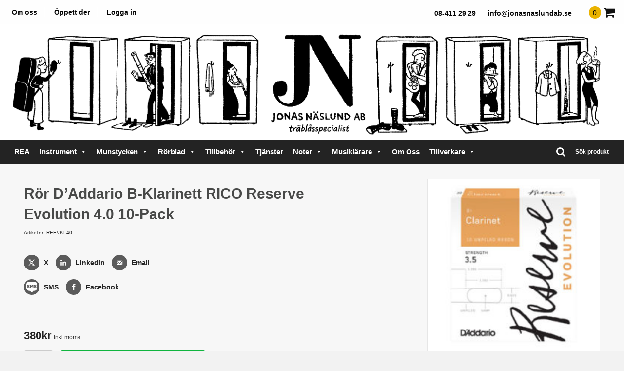

--- FILE ---
content_type: text/html; charset=UTF-8
request_url: https://jonasnaslundab.se/produkt/ror-rico-reserve-evolution-b-klarinett-40-10-pack/
body_size: 34522
content:
<!DOCTYPE html>
<html lang="sv-SE">
<head>
<script>(function(w,d,s,l,i){w[l]=w[l]||[];w[l].push({'gtm.start':
new Date().getTime(),event:'gtm.js'});var f=d.getElementsByTagName(s)[0],
j=d.createElement(s),dl=l!='dataLayer'?'&l='+l:'';j.async=true;j.src=
'https://www.googletagmanager.com/gtm.js?id='+i+dl;f.parentNode.insertBefore(j,f);
})(window,document,'script','dataLayer','GTM-W5D4HTB');</script>
<link href="https://fonts.googleapis.com/css?family=Fira+Sans" rel="stylesheet">

<meta charset="UTF-8" />
<meta name="viewport" content="width=device-width, initial-scale=1.0" />
<meta http-equiv="X-UA-Compatible" content="IE=edge" />
<link rel="profile" href="http://gmpg.org/xfn/11" />
<link rel="stylesheet" href="https://jonasnaslundab.se/wp-content/themes/jonasnaslundab/css/bootstrap.min.css" />

<!--[if lt IE 9]>
	<script src="https://jonasnaslundab.se/wp-content/themes/jonasnaslundab/js/html5shiv.js"></script>
	<script src="https://jonasnaslundab.se/wp-content/themes/jonasnaslundab/js/respond.min.js"></script>
<![endif]-->
<meta name='robots' content='noindex, nofollow' />
	<style>img:is([sizes="auto" i], [sizes^="auto," i]) { contain-intrinsic-size: 3000px 1500px }</style>
	
	<!-- This site is optimized with the Yoast SEO plugin v25.6 - https://yoast.com/wordpress/plugins/seo/ -->
	<title>Rör D&#039;Addario B-klarinett RICO Reserve Evolution 4.0 10-pack - Jonas Näslund AB</title>
	<script type="application/ld+json" class="yoast-schema-graph">{"@context":"https://schema.org","@graph":[{"@type":"WebPage","@id":"https://jonasnaslundab.se/produkt/ror-rico-reserve-evolution-b-klarinett-40-10-pack/","url":"https://jonasnaslundab.se/produkt/ror-rico-reserve-evolution-b-klarinett-40-10-pack/","name":"Rör D'Addario B-klarinett RICO Reserve Evolution 4.0 10-pack - Jonas Näslund AB","isPartOf":{"@id":"https://jonasnaslundab.se/#website"},"primaryImageOfPage":{"@id":"https://jonasnaslundab.se/produkt/ror-rico-reserve-evolution-b-klarinett-40-10-pack/#primaryimage"},"image":{"@id":"https://jonasnaslundab.se/produkt/ror-rico-reserve-evolution-b-klarinett-40-10-pack/#primaryimage"},"thumbnailUrl":"https://jonasnaslundab.se/wp-content/uploads/2019/05/REEVKL35.jpg","datePublished":"2020-01-04T08:57:36+00:00","dateModified":"2025-03-26T09:15:11+00:00","breadcrumb":{"@id":"https://jonasnaslundab.se/produkt/ror-rico-reserve-evolution-b-klarinett-40-10-pack/#breadcrumb"},"inLanguage":"sv-SE","potentialAction":[{"@type":"ReadAction","target":["https://jonasnaslundab.se/produkt/ror-rico-reserve-evolution-b-klarinett-40-10-pack/"]}]},{"@type":"ImageObject","inLanguage":"sv-SE","@id":"https://jonasnaslundab.se/produkt/ror-rico-reserve-evolution-b-klarinett-40-10-pack/#primaryimage","url":"https://jonasnaslundab.se/wp-content/uploads/2019/05/REEVKL35.jpg","contentUrl":"https://jonasnaslundab.se/wp-content/uploads/2019/05/REEVKL35.jpg","width":285,"height":285},{"@type":"BreadcrumbList","@id":"https://jonasnaslundab.se/produkt/ror-rico-reserve-evolution-b-klarinett-40-10-pack/#breadcrumb","itemListElement":[{"@type":"ListItem","position":1,"name":"Hem","item":"https://jonasnaslundab.se/"},{"@type":"ListItem","position":2,"name":"Shop","item":"https://jonasnaslundab.se/shop/"},{"@type":"ListItem","position":3,"name":"Rör D&#8217;Addario B-klarinett RICO Reserve Evolution 4.0 10-pack"}]},{"@type":"WebSite","@id":"https://jonasnaslundab.se/#website","url":"https://jonasnaslundab.se/","name":"Jonas Näslund AB","description":"Specialist på träblås","potentialAction":[{"@type":"SearchAction","target":{"@type":"EntryPoint","urlTemplate":"https://jonasnaslundab.se/?s={search_term_string}"},"query-input":{"@type":"PropertyValueSpecification","valueRequired":true,"valueName":"search_term_string"}}],"inLanguage":"sv-SE"}]}</script>
	<!-- / Yoast SEO plugin. -->


<!-- Hubbub v.2.26.2 https://morehubbub.com/ -->
<meta property="og:locale" content="sv_SE" />
<meta property="og:type" content="article" />
<meta property="og:title" content="Rör D&#039;Addario B-klarinett RICO Reserve Evolution 4.0 10-pack" />
<meta property="og:description" content="" />
<meta property="og:url" content="https://jonasnaslundab.se/produkt/ror-rico-reserve-evolution-b-klarinett-40-10-pack/" />
<meta property="og:site_name" content="Jonas Näslund AB" />
<meta property="og:updated_time" content="2025-03-26T10:15:11+00:00" />
<meta property="article:published_time" content="2020-01-04T09:57:36+00:00" />
<meta property="article:modified_time" content="2025-03-26T10:15:11+00:00" />
<meta name="twitter:card" content="summary_large_image" />
<meta name="twitter:title" content="Rör D&#039;Addario B-klarinett RICO Reserve Evolution 4.0 10-pack" />
<meta name="twitter:description" content="" />
<meta class="flipboard-article" content="" />
<meta property="og:image" content="https://jonasnaslundab.se/wp-content/uploads/2019/05/REEVKL35.jpg" />
<meta name="twitter:image" content="https://jonasnaslundab.se/wp-content/uploads/2019/05/REEVKL35.jpg" />
<meta property="og:image:width" content="285" />
<meta property="og:image:height" content="285" />
<!-- Hubbub v.2.26.2 https://morehubbub.com/ -->
<link rel='dns-prefetch' href='//cdn.jsdelivr.net' />
<link rel="alternate" type="application/rss+xml" title="Jonas Näslund AB &raquo; Webbflöde" href="https://jonasnaslundab.se/feed/" />
<link rel="alternate" type="application/rss+xml" title="Jonas Näslund AB &raquo; Kommentarsflöde" href="https://jonasnaslundab.se/comments/feed/" />
<link rel="alternate" type="application/rss+xml" title="Jonas Näslund AB &raquo; Kommentarsflöde för Rör D&#8217;Addario B-klarinett RICO Reserve Evolution 4.0 10-pack" href="https://jonasnaslundab.se/produkt/ror-rico-reserve-evolution-b-klarinett-40-10-pack/feed/" />
<script type="text/javascript">
/* <![CDATA[ */
window._wpemojiSettings = {"baseUrl":"https:\/\/s.w.org\/images\/core\/emoji\/16.0.1\/72x72\/","ext":".png","svgUrl":"https:\/\/s.w.org\/images\/core\/emoji\/16.0.1\/svg\/","svgExt":".svg","source":{"concatemoji":"https:\/\/jonasnaslundab.se\/wp-includes\/js\/wp-emoji-release.min.js?ver=6.8.2"}};
/*! This file is auto-generated */
!function(s,n){var o,i,e;function c(e){try{var t={supportTests:e,timestamp:(new Date).valueOf()};sessionStorage.setItem(o,JSON.stringify(t))}catch(e){}}function p(e,t,n){e.clearRect(0,0,e.canvas.width,e.canvas.height),e.fillText(t,0,0);var t=new Uint32Array(e.getImageData(0,0,e.canvas.width,e.canvas.height).data),a=(e.clearRect(0,0,e.canvas.width,e.canvas.height),e.fillText(n,0,0),new Uint32Array(e.getImageData(0,0,e.canvas.width,e.canvas.height).data));return t.every(function(e,t){return e===a[t]})}function u(e,t){e.clearRect(0,0,e.canvas.width,e.canvas.height),e.fillText(t,0,0);for(var n=e.getImageData(16,16,1,1),a=0;a<n.data.length;a++)if(0!==n.data[a])return!1;return!0}function f(e,t,n,a){switch(t){case"flag":return n(e,"\ud83c\udff3\ufe0f\u200d\u26a7\ufe0f","\ud83c\udff3\ufe0f\u200b\u26a7\ufe0f")?!1:!n(e,"\ud83c\udde8\ud83c\uddf6","\ud83c\udde8\u200b\ud83c\uddf6")&&!n(e,"\ud83c\udff4\udb40\udc67\udb40\udc62\udb40\udc65\udb40\udc6e\udb40\udc67\udb40\udc7f","\ud83c\udff4\u200b\udb40\udc67\u200b\udb40\udc62\u200b\udb40\udc65\u200b\udb40\udc6e\u200b\udb40\udc67\u200b\udb40\udc7f");case"emoji":return!a(e,"\ud83e\udedf")}return!1}function g(e,t,n,a){var r="undefined"!=typeof WorkerGlobalScope&&self instanceof WorkerGlobalScope?new OffscreenCanvas(300,150):s.createElement("canvas"),o=r.getContext("2d",{willReadFrequently:!0}),i=(o.textBaseline="top",o.font="600 32px Arial",{});return e.forEach(function(e){i[e]=t(o,e,n,a)}),i}function t(e){var t=s.createElement("script");t.src=e,t.defer=!0,s.head.appendChild(t)}"undefined"!=typeof Promise&&(o="wpEmojiSettingsSupports",i=["flag","emoji"],n.supports={everything:!0,everythingExceptFlag:!0},e=new Promise(function(e){s.addEventListener("DOMContentLoaded",e,{once:!0})}),new Promise(function(t){var n=function(){try{var e=JSON.parse(sessionStorage.getItem(o));if("object"==typeof e&&"number"==typeof e.timestamp&&(new Date).valueOf()<e.timestamp+604800&&"object"==typeof e.supportTests)return e.supportTests}catch(e){}return null}();if(!n){if("undefined"!=typeof Worker&&"undefined"!=typeof OffscreenCanvas&&"undefined"!=typeof URL&&URL.createObjectURL&&"undefined"!=typeof Blob)try{var e="postMessage("+g.toString()+"("+[JSON.stringify(i),f.toString(),p.toString(),u.toString()].join(",")+"));",a=new Blob([e],{type:"text/javascript"}),r=new Worker(URL.createObjectURL(a),{name:"wpTestEmojiSupports"});return void(r.onmessage=function(e){c(n=e.data),r.terminate(),t(n)})}catch(e){}c(n=g(i,f,p,u))}t(n)}).then(function(e){for(var t in e)n.supports[t]=e[t],n.supports.everything=n.supports.everything&&n.supports[t],"flag"!==t&&(n.supports.everythingExceptFlag=n.supports.everythingExceptFlag&&n.supports[t]);n.supports.everythingExceptFlag=n.supports.everythingExceptFlag&&!n.supports.flag,n.DOMReady=!1,n.readyCallback=function(){n.DOMReady=!0}}).then(function(){return e}).then(function(){var e;n.supports.everything||(n.readyCallback(),(e=n.source||{}).concatemoji?t(e.concatemoji):e.wpemoji&&e.twemoji&&(t(e.twemoji),t(e.wpemoji)))}))}((window,document),window._wpemojiSettings);
/* ]]> */
</script>
<link rel='stylesheet' id='font-awesome-css' href='https://jonasnaslundab.se/wp-content/plugins/woocommerce-ajax-filters/berocket/assets/css/font-awesome.min.css?ver=6.8.2' type='text/css' media='all' />
<link rel='stylesheet' id='berocket_aapf_widget-style-css' href='https://jonasnaslundab.se/wp-content/plugins/woocommerce-ajax-filters/assets/frontend/css/fullmain.min.css?ver=1.6.9.2' type='text/css' media='all' />
<style id='wp-emoji-styles-inline-css' type='text/css'>

	img.wp-smiley, img.emoji {
		display: inline !important;
		border: none !important;
		box-shadow: none !important;
		height: 1em !important;
		width: 1em !important;
		margin: 0 0.07em !important;
		vertical-align: -0.1em !important;
		background: none !important;
		padding: 0 !important;
	}
</style>
<link rel='stylesheet' id='wp-block-library-css' href='https://jonasnaslundab.se/wp-includes/css/dist/block-library/style.min.css?ver=6.8.2' type='text/css' media='all' />
<style id='classic-theme-styles-inline-css' type='text/css'>
/*! This file is auto-generated */
.wp-block-button__link{color:#fff;background-color:#32373c;border-radius:9999px;box-shadow:none;text-decoration:none;padding:calc(.667em + 2px) calc(1.333em + 2px);font-size:1.125em}.wp-block-file__button{background:#32373c;color:#fff;text-decoration:none}
</style>
<style id='global-styles-inline-css' type='text/css'>
:root{--wp--preset--aspect-ratio--square: 1;--wp--preset--aspect-ratio--4-3: 4/3;--wp--preset--aspect-ratio--3-4: 3/4;--wp--preset--aspect-ratio--3-2: 3/2;--wp--preset--aspect-ratio--2-3: 2/3;--wp--preset--aspect-ratio--16-9: 16/9;--wp--preset--aspect-ratio--9-16: 9/16;--wp--preset--color--black: #000000;--wp--preset--color--cyan-bluish-gray: #abb8c3;--wp--preset--color--white: #ffffff;--wp--preset--color--pale-pink: #f78da7;--wp--preset--color--vivid-red: #cf2e2e;--wp--preset--color--luminous-vivid-orange: #ff6900;--wp--preset--color--luminous-vivid-amber: #fcb900;--wp--preset--color--light-green-cyan: #7bdcb5;--wp--preset--color--vivid-green-cyan: #00d084;--wp--preset--color--pale-cyan-blue: #8ed1fc;--wp--preset--color--vivid-cyan-blue: #0693e3;--wp--preset--color--vivid-purple: #9b51e0;--wp--preset--gradient--vivid-cyan-blue-to-vivid-purple: linear-gradient(135deg,rgba(6,147,227,1) 0%,rgb(155,81,224) 100%);--wp--preset--gradient--light-green-cyan-to-vivid-green-cyan: linear-gradient(135deg,rgb(122,220,180) 0%,rgb(0,208,130) 100%);--wp--preset--gradient--luminous-vivid-amber-to-luminous-vivid-orange: linear-gradient(135deg,rgba(252,185,0,1) 0%,rgba(255,105,0,1) 100%);--wp--preset--gradient--luminous-vivid-orange-to-vivid-red: linear-gradient(135deg,rgba(255,105,0,1) 0%,rgb(207,46,46) 100%);--wp--preset--gradient--very-light-gray-to-cyan-bluish-gray: linear-gradient(135deg,rgb(238,238,238) 0%,rgb(169,184,195) 100%);--wp--preset--gradient--cool-to-warm-spectrum: linear-gradient(135deg,rgb(74,234,220) 0%,rgb(151,120,209) 20%,rgb(207,42,186) 40%,rgb(238,44,130) 60%,rgb(251,105,98) 80%,rgb(254,248,76) 100%);--wp--preset--gradient--blush-light-purple: linear-gradient(135deg,rgb(255,206,236) 0%,rgb(152,150,240) 100%);--wp--preset--gradient--blush-bordeaux: linear-gradient(135deg,rgb(254,205,165) 0%,rgb(254,45,45) 50%,rgb(107,0,62) 100%);--wp--preset--gradient--luminous-dusk: linear-gradient(135deg,rgb(255,203,112) 0%,rgb(199,81,192) 50%,rgb(65,88,208) 100%);--wp--preset--gradient--pale-ocean: linear-gradient(135deg,rgb(255,245,203) 0%,rgb(182,227,212) 50%,rgb(51,167,181) 100%);--wp--preset--gradient--electric-grass: linear-gradient(135deg,rgb(202,248,128) 0%,rgb(113,206,126) 100%);--wp--preset--gradient--midnight: linear-gradient(135deg,rgb(2,3,129) 0%,rgb(40,116,252) 100%);--wp--preset--font-size--small: 13px;--wp--preset--font-size--medium: 20px;--wp--preset--font-size--large: 36px;--wp--preset--font-size--x-large: 42px;--wp--preset--spacing--20: 0.44rem;--wp--preset--spacing--30: 0.67rem;--wp--preset--spacing--40: 1rem;--wp--preset--spacing--50: 1.5rem;--wp--preset--spacing--60: 2.25rem;--wp--preset--spacing--70: 3.38rem;--wp--preset--spacing--80: 5.06rem;--wp--preset--shadow--natural: 6px 6px 9px rgba(0, 0, 0, 0.2);--wp--preset--shadow--deep: 12px 12px 50px rgba(0, 0, 0, 0.4);--wp--preset--shadow--sharp: 6px 6px 0px rgba(0, 0, 0, 0.2);--wp--preset--shadow--outlined: 6px 6px 0px -3px rgba(255, 255, 255, 1), 6px 6px rgba(0, 0, 0, 1);--wp--preset--shadow--crisp: 6px 6px 0px rgba(0, 0, 0, 1);}:where(.is-layout-flex){gap: 0.5em;}:where(.is-layout-grid){gap: 0.5em;}body .is-layout-flex{display: flex;}.is-layout-flex{flex-wrap: wrap;align-items: center;}.is-layout-flex > :is(*, div){margin: 0;}body .is-layout-grid{display: grid;}.is-layout-grid > :is(*, div){margin: 0;}:where(.wp-block-columns.is-layout-flex){gap: 2em;}:where(.wp-block-columns.is-layout-grid){gap: 2em;}:where(.wp-block-post-template.is-layout-flex){gap: 1.25em;}:where(.wp-block-post-template.is-layout-grid){gap: 1.25em;}.has-black-color{color: var(--wp--preset--color--black) !important;}.has-cyan-bluish-gray-color{color: var(--wp--preset--color--cyan-bluish-gray) !important;}.has-white-color{color: var(--wp--preset--color--white) !important;}.has-pale-pink-color{color: var(--wp--preset--color--pale-pink) !important;}.has-vivid-red-color{color: var(--wp--preset--color--vivid-red) !important;}.has-luminous-vivid-orange-color{color: var(--wp--preset--color--luminous-vivid-orange) !important;}.has-luminous-vivid-amber-color{color: var(--wp--preset--color--luminous-vivid-amber) !important;}.has-light-green-cyan-color{color: var(--wp--preset--color--light-green-cyan) !important;}.has-vivid-green-cyan-color{color: var(--wp--preset--color--vivid-green-cyan) !important;}.has-pale-cyan-blue-color{color: var(--wp--preset--color--pale-cyan-blue) !important;}.has-vivid-cyan-blue-color{color: var(--wp--preset--color--vivid-cyan-blue) !important;}.has-vivid-purple-color{color: var(--wp--preset--color--vivid-purple) !important;}.has-black-background-color{background-color: var(--wp--preset--color--black) !important;}.has-cyan-bluish-gray-background-color{background-color: var(--wp--preset--color--cyan-bluish-gray) !important;}.has-white-background-color{background-color: var(--wp--preset--color--white) !important;}.has-pale-pink-background-color{background-color: var(--wp--preset--color--pale-pink) !important;}.has-vivid-red-background-color{background-color: var(--wp--preset--color--vivid-red) !important;}.has-luminous-vivid-orange-background-color{background-color: var(--wp--preset--color--luminous-vivid-orange) !important;}.has-luminous-vivid-amber-background-color{background-color: var(--wp--preset--color--luminous-vivid-amber) !important;}.has-light-green-cyan-background-color{background-color: var(--wp--preset--color--light-green-cyan) !important;}.has-vivid-green-cyan-background-color{background-color: var(--wp--preset--color--vivid-green-cyan) !important;}.has-pale-cyan-blue-background-color{background-color: var(--wp--preset--color--pale-cyan-blue) !important;}.has-vivid-cyan-blue-background-color{background-color: var(--wp--preset--color--vivid-cyan-blue) !important;}.has-vivid-purple-background-color{background-color: var(--wp--preset--color--vivid-purple) !important;}.has-black-border-color{border-color: var(--wp--preset--color--black) !important;}.has-cyan-bluish-gray-border-color{border-color: var(--wp--preset--color--cyan-bluish-gray) !important;}.has-white-border-color{border-color: var(--wp--preset--color--white) !important;}.has-pale-pink-border-color{border-color: var(--wp--preset--color--pale-pink) !important;}.has-vivid-red-border-color{border-color: var(--wp--preset--color--vivid-red) !important;}.has-luminous-vivid-orange-border-color{border-color: var(--wp--preset--color--luminous-vivid-orange) !important;}.has-luminous-vivid-amber-border-color{border-color: var(--wp--preset--color--luminous-vivid-amber) !important;}.has-light-green-cyan-border-color{border-color: var(--wp--preset--color--light-green-cyan) !important;}.has-vivid-green-cyan-border-color{border-color: var(--wp--preset--color--vivid-green-cyan) !important;}.has-pale-cyan-blue-border-color{border-color: var(--wp--preset--color--pale-cyan-blue) !important;}.has-vivid-cyan-blue-border-color{border-color: var(--wp--preset--color--vivid-cyan-blue) !important;}.has-vivid-purple-border-color{border-color: var(--wp--preset--color--vivid-purple) !important;}.has-vivid-cyan-blue-to-vivid-purple-gradient-background{background: var(--wp--preset--gradient--vivid-cyan-blue-to-vivid-purple) !important;}.has-light-green-cyan-to-vivid-green-cyan-gradient-background{background: var(--wp--preset--gradient--light-green-cyan-to-vivid-green-cyan) !important;}.has-luminous-vivid-amber-to-luminous-vivid-orange-gradient-background{background: var(--wp--preset--gradient--luminous-vivid-amber-to-luminous-vivid-orange) !important;}.has-luminous-vivid-orange-to-vivid-red-gradient-background{background: var(--wp--preset--gradient--luminous-vivid-orange-to-vivid-red) !important;}.has-very-light-gray-to-cyan-bluish-gray-gradient-background{background: var(--wp--preset--gradient--very-light-gray-to-cyan-bluish-gray) !important;}.has-cool-to-warm-spectrum-gradient-background{background: var(--wp--preset--gradient--cool-to-warm-spectrum) !important;}.has-blush-light-purple-gradient-background{background: var(--wp--preset--gradient--blush-light-purple) !important;}.has-blush-bordeaux-gradient-background{background: var(--wp--preset--gradient--blush-bordeaux) !important;}.has-luminous-dusk-gradient-background{background: var(--wp--preset--gradient--luminous-dusk) !important;}.has-pale-ocean-gradient-background{background: var(--wp--preset--gradient--pale-ocean) !important;}.has-electric-grass-gradient-background{background: var(--wp--preset--gradient--electric-grass) !important;}.has-midnight-gradient-background{background: var(--wp--preset--gradient--midnight) !important;}.has-small-font-size{font-size: var(--wp--preset--font-size--small) !important;}.has-medium-font-size{font-size: var(--wp--preset--font-size--medium) !important;}.has-large-font-size{font-size: var(--wp--preset--font-size--large) !important;}.has-x-large-font-size{font-size: var(--wp--preset--font-size--x-large) !important;}
:where(.wp-block-post-template.is-layout-flex){gap: 1.25em;}:where(.wp-block-post-template.is-layout-grid){gap: 1.25em;}
:where(.wp-block-columns.is-layout-flex){gap: 2em;}:where(.wp-block-columns.is-layout-grid){gap: 2em;}
:root :where(.wp-block-pullquote){font-size: 1.5em;line-height: 1.6;}
</style>
<link rel='stylesheet' id='collapscore-css-css' href='https://jonasnaslundab.se/wp-content/plugins/jquery-collapse-o-matic/css/core_style.css?ver=1.0' type='text/css' media='all' />
<link rel='stylesheet' id='collapseomatic-css-css' href='https://jonasnaslundab.se/wp-content/plugins/jquery-collapse-o-matic/css/light_style.css?ver=1.6' type='text/css' media='all' />
<link rel='stylesheet' id='ph_booking_style-css' href='https://jonasnaslundab.se/wp-content/plugins/ph-bookings-appointments-woocommerce-premium/resources/css/ph_booking.css?ver=6.8.2' type='text/css' media='all' />
<link rel='stylesheet' id='jquery-ui-css-css' href='https://jonasnaslundab.se/wp-content/plugins/ph-bookings-appointments-woocommerce-premium/resources/css/jquery-ui.min.css?ver=6.8.2' type='text/css' media='all' />
<link rel='stylesheet' id='ph_booking_mobile_view_style-css' href='https://jonasnaslundab.se/wp-content/plugins/ph-bookings-appointments-woocommerce-premium/resources/css/ph_bookings_mobile_view.css?ver=6.8.2' type='text/css' media='all' />
<link rel='stylesheet' id='ph_booking_calendar_style-css' href='https://jonasnaslundab.se/wp-content/plugins/ph-bookings-appointments-woocommerce-premium/resources/css/ph_new_calendar.css?ver=6.8.2' type='text/css' media='all' />
<link rel='stylesheet' id='dashicons-css' href='https://jonasnaslundab.se/wp-includes/css/dashicons.min.css?ver=6.8.2' type='text/css' media='all' />
<link rel='stylesheet' id='to-top-css' href='https://jonasnaslundab.se/wp-content/plugins/to-top/public/css/to-top-public.css?ver=2.5.5' type='text/css' media='all' />
<link rel='stylesheet' id='wetail-waps-css' href='https://jonasnaslundab.se/wp-content/plugins/woocommerce-ajax-product-search/assets/styles/search.css?ver=6.8.2' type='text/css' media='all' />
<link rel='stylesheet' id='wwpp_single_product_page_css-css' href='https://jonasnaslundab.se/wp-content/plugins/woocommerce-wholesale-prices-premium/css/wwpp-single-product-page.css?ver=2.0.5' type='text/css' media='all' />
<link rel='stylesheet' id='photoswipe-css' href='https://jonasnaslundab.se/wp-content/plugins/woocommerce/assets/css/photoswipe/photoswipe.min.css?ver=10.1.0' type='text/css' media='all' />
<link rel='stylesheet' id='photoswipe-default-skin-css' href='https://jonasnaslundab.se/wp-content/plugins/woocommerce/assets/css/photoswipe/default-skin/default-skin.min.css?ver=10.1.0' type='text/css' media='all' />
<link rel='stylesheet' id='woocommerce-layout-css' href='https://jonasnaslundab.se/wp-content/plugins/woocommerce/assets/css/woocommerce-layout.css?ver=10.1.0' type='text/css' media='all' />
<link rel='stylesheet' id='woocommerce-smallscreen-css' href='https://jonasnaslundab.se/wp-content/plugins/woocommerce/assets/css/woocommerce-smallscreen.css?ver=10.1.0' type='text/css' media='only screen and (max-width: 768px)' />
<link rel='stylesheet' id='woocommerce-general-css' href='https://jonasnaslundab.se/wp-content/plugins/woocommerce/assets/css/woocommerce.css?ver=10.1.0' type='text/css' media='all' />
<style id='woocommerce-inline-inline-css' type='text/css'>
.woocommerce form .form-row .required { visibility: visible; }
</style>
<link rel='stylesheet' id='megamenu-css' href='https://jonasnaslundab.se/wp-content/uploads/maxmegamenu/style.css?ver=2a0274' type='text/css' media='all' />
<link rel='stylesheet' id='brands-styles-css' href='https://jonasnaslundab.se/wp-content/plugins/woocommerce/assets/css/brands.css?ver=10.1.0' type='text/css' media='all' />
<link rel='stylesheet' id='ph_booking_style2-css' href='https://jonasnaslundab.se/wp-content/plugins/ph-bookings-appointments-woocommerce-premium/includes/addons/booking-search-widget/resources/css/general-style.css?ver=6.8.2' type='text/css' media='all' />
<link rel='stylesheet' id='ph_daterangepicker_css-css' href='https://jonasnaslundab.se/wp-content/plugins/ph-bookings-appointments-woocommerce-premium/includes/addons/booking-search-widget/resources/css/daterangepicker.css?ver=6.8.2' type='text/css' media='all' />
<link rel='stylesheet' id='dpsp-frontend-style-pro-css' href='https://jonasnaslundab.se/wp-content/plugins/social-pug/assets/dist/style-frontend-pro.css?ver=2.26.2' type='text/css' media='all' />
<style id='dpsp-frontend-style-pro-inline-css' type='text/css'>

				@media screen and ( max-width : 480px ) {
					.dpsp-content-wrapper.dpsp-hide-on-mobile,
					.dpsp-share-text.dpsp-hide-on-mobile {
						display: none;
					}
					.dpsp-has-spacing .dpsp-networks-btns-wrapper li {
						margin:0 2% 10px 0;
					}
					.dpsp-network-btn.dpsp-has-label:not(.dpsp-has-count) {
						max-height: 40px;
						padding: 0;
						justify-content: center;
					}
					.dpsp-content-wrapper.dpsp-size-small .dpsp-network-btn.dpsp-has-label:not(.dpsp-has-count){
						max-height: 32px;
					}
					.dpsp-content-wrapper.dpsp-size-large .dpsp-network-btn.dpsp-has-label:not(.dpsp-has-count){
						max-height: 46px;
					}
				}
			
							.dpsp-button-style-6 .dpsp-networks-btns-content.dpsp-networks-btns-wrapper .dpsp-network-btn:not(:hover):not(:active) {
								--customNetworkColor: #5b5b5b;
								--customNetworkHoverColor: ;
								color: #5b5b5b;
							}
							.dpsp-button-style-6 .dpsp-networks-btns-content.dpsp-networks-btns-wrapper .dpsp-network-btn .dpsp-network-icon {
								border-color: #5b5b5b;
								background: #5b5b5b;
							}
						
</style>
<link rel='stylesheet' id='random_booking_style-css' href='https://jonasnaslundab.se/wp-content/plugins/ph-multiple-non-adjacent-bookings-addon/resources/css/ph-multiple-non-adjacent-booking-calendar.css?ver=6.8.2' type='text/css' media='all' />
<link rel='stylesheet' id='tablepress-default-css' href='https://jonasnaslundab.se/wp-content/tablepress-combined.min.css?ver=37' type='text/css' media='all' />
<style id='wc-product-table-head-inline-css' type='text/css'>
table.wc-product-table { visibility: hidden; }
</style>
<link rel='stylesheet' id='mono-social-icons-css' href='https://jonasnaslundab.se/wp-content/themes/jonasnaslundab/css/mono-social-icons.css?ver=1.5' type='text/css' media='all' />
<link rel='stylesheet' id='skin-css-css' href='https://jonasnaslundab.se/wp-content/themes/jonasnaslundab/css/skin.css?ver=1.5' type='text/css' media='all' />
<link rel='stylesheet' id='jquery-magnificpopup-css' href='https://jonasnaslundab.se/wp-content/themes/jonasnaslundab/css/jquery.magnificpopup.css?ver=1.5' type='text/css' media='all' />
<script type="text/javascript" src="https://jonasnaslundab.se/wp-includes/js/jquery/jquery.min.js?ver=3.7.1" id="jquery-core-js"></script>
<script type="text/javascript" src="https://jonasnaslundab.se/wp-includes/js/jquery/jquery-migrate.min.js?ver=3.4.1" id="jquery-migrate-js"></script>
<script type="text/javascript" id="ph_booking_common-js-extra">
/* <![CDATA[ */
var phive_booking_common_ajax = {"ajaxurl":"https:\/\/jonasnaslundab.se\/wp-admin\/admin-ajax.php"};
/* ]]> */
</script>
<script type="text/javascript" src="https://jonasnaslundab.se/wp-content/plugins/ph-bookings-appointments-woocommerce-premium/resources/js/ph-bookings-common.js?ver=5.1.7" id="ph_booking_common-js"></script>
<script type="text/javascript" id="ph_booking_general_script-js-extra">
/* <![CDATA[ */
var phive_booking_locale = {"months":["Januari","Februari","Mars","April","Maj","Juni","Juli","Augusti","September","Oktober","November","December"],"months_short":["Jan","Feb","Mars","Apr","Maj","Jun","Jul","Aug","Sep","Okt","Nov","Dec"],"booking_cost":"Bokningskostnad","booking":"Bokning","to":"till","checkin":"Incheckning","checkout":"Checka ut","is_not_avail":"\u00e4r inte tillg\u00e4nglig.","are_not_avail":"\u00e4r inte tillg\u00e4ngliga.","pick_later_date":"V\u00e4lj ett senare slutdatum","pick_later_time":"V\u00e4lj en senare sluttid","max_limit_text":"Max antal block tillg\u00e4ngliga f\u00f6r bokning \u00e4r %max_block","pick_booking":"V\u00e4nligen v\u00e4lj en bokningsperiod","exceed_booking":"Eftersom max bokningar per block \u00e4r %d och du har aktiverat \"varje deltagare som en bokning\" \u00e4r max deltagare till\u00e5ten %d","Please_Pick_a_Date":"Var god v\u00e4lj ett datum","pick_a_end_date":"V\u00e4lj ett slutdatum.","pick_min_date":"V\u00e4lj minst %d block.","pick_an_end_date":"V\u00e4nligen v\u00e4lj ett slutdatum","pick_a_time":"V\u00e4lj en tid","pick_a_end_time":"V\u00e4nligen v\u00e4lj sluttid","pick_a_end_month":"V\u00e4lj en slutm\u00e5nad","pick_a_month":"V\u00e4lj en m\u00e5nad","max_individual_participant":"Antalet %pname kan inte \u00f6verstiga %pmax","ajaxurl":"https:\/\/jonasnaslundab.se\/wp-admin\/admin-ajax.php","single_min_participant_warning":"Minsta antal %pname som kr\u00e4vs \u00e4r %min","astra_ajax_add_to_cart":"0","max_participant_warning":"V\u00e4rdet m\u00e5ste vara mindre \u00e4n eller lika med Max -bokningar per block (%d)","min_participant_warning":"V\u00e4rdet m\u00e5ste vara st\u00f6rre \u00e4n eller lika med 1","and_text":"och","calendar_selection_limit":"1500","minute_text":"minut","hour_text":"timme","day_text":"dagens dag"};
/* ]]> */
</script>
<script type="text/javascript" src="https://jonasnaslundab.se/wp-content/plugins/ph-bookings-appointments-woocommerce-premium/resources/js/ph-booking-general.js?ver=5.1.7" id="ph_booking_general_script-js"></script>
<script type="text/javascript" id="ph_booking_product-js-extra">
/* <![CDATA[ */
var phive_booking_ajax = {"ajaxurl":"https:\/\/jonasnaslundab.se\/wp-admin\/admin-ajax.php","security":"38abe64275","maximum_participant_warning":"Totalt antal deltagare (%total) \u00f6verskrider det maximala till\u00e5tna antalet deltagare (%max)","minimum_participant_warning":"Minsta antal deltagare som kr\u00e4vs f\u00f6r en bokning \u00e4r (%min)","available_slot_message":"Det finns h\u00f6gst %available_slot plats kvar","display_end_time":"1","am_pm_to_text":{"am":"am","pm":"pm"},"months":["Januari","Februari","Mars","April","Maj","Juni","Juli","Augusti","September","Oktober","November","December"],"months_short":["Jan","Feb","Mars","Apr","Maj","Jun","Jul","Aug","Sep","Okt","Nov","Dec"],"booking_cost":"Bokningskostnad","booking":"Bokning","to":"till","checkin":"Incheckning","checkout":"Checka ut","is_not_avail":"\u00e4r inte tillg\u00e4nglig.","are_not_avail":"\u00e4r inte tillg\u00e4ngliga.","pick_later_date":"V\u00e4lj ett senare slutdatum","pick_later_time":"V\u00e4lj en senare sluttid","max_limit_text":"Max antal block tillg\u00e4ngliga f\u00f6r bokning \u00e4r %max_block","pick_booking":"V\u00e4nligen v\u00e4lj en bokningsperiod","exceed_booking":"Eftersom max bokningar per block \u00e4r %d och du har aktiverat \"varje deltagare som en bokning\" \u00e4r max deltagare till\u00e5ten %d","Please_Pick_a_Date":"Var god v\u00e4lj ett datum","pick_a_end_date":"V\u00e4lj ett slutdatum.","pick_min_date":"V\u00e4lj minst %d block.","pick_an_end_date":"V\u00e4nligen v\u00e4lj ett slutdatum","pick_a_time":"V\u00e4lj en tid","pick_a_end_time":"V\u00e4nligen v\u00e4lj sluttid","pick_a_end_month":"V\u00e4lj en slutm\u00e5nad","pick_a_month":"V\u00e4lj en m\u00e5nad","max_individual_participant":"Antalet %pname kan inte \u00f6verstiga %pmax","single_min_participant_warning":"Minsta antal %pname som kr\u00e4vs \u00e4r %min","astra_ajax_add_to_cart":"0","max_participant_warning":"V\u00e4rdet m\u00e5ste vara mindre \u00e4n eller lika med Max -bokningar per block (%d)","min_participant_warning":"V\u00e4rdet m\u00e5ste vara st\u00f6rre \u00e4n eller lika med 1","and_text":"och","calendar_selection_limit":"1500","minute_text":"minut","hour_text":"timme","day_text":"dagens dag"};
/* ]]> */
</script>
<script type="text/javascript" src="https://jonasnaslundab.se/wp-content/plugins/ph-bookings-appointments-woocommerce-premium/resources/js/ph-booking-ajax.js?ver=5.1.7" id="ph_booking_product-js"></script>
<script type="text/javascript" id="ph_booking_autofill_script-js-extra">
/* <![CDATA[ */
var ph_booking_autofill = {"ajaxurl":"https:\/\/jonasnaslundab.se\/wp-admin\/admin-ajax.php"};
/* ]]> */
</script>
<script type="text/javascript" src="https://jonasnaslundab.se/wp-content/plugins/ph-bookings-appointments-woocommerce-premium/resources/js/ph-booking-autofill.js?ver=5.1.7" id="ph_booking_autofill_script-js"></script>
<script type="text/javascript" id="to-top-js-extra">
/* <![CDATA[ */
var to_top_options = {"scroll_offset":"100","icon_opacity":"50","style":"icon","icon_type":"dashicons-arrow-up-alt2","icon_color":"#ffffff","icon_bg_color":"#000000","icon_size":"32","border_radius":"5","image":"https:\/\/jonasnaslundab.se\/wp-content\/plugins\/to-top\/admin\/images\/default.png","image_width":"65","image_alt":"","location":"bottom-right","margin_x":"20","margin_y":"20","show_on_admin":"1","enable_autohide":"1","autohide_time":"2","enable_hide_small_device":"0","small_device_max_width":"640","reset":"0"};
/* ]]> */
</script>
<script async type="text/javascript" src="https://jonasnaslundab.se/wp-content/plugins/to-top/public/js/to-top-public.js?ver=2.5.5" id="to-top-js"></script>
<script type="text/javascript" src="https://jonasnaslundab.se/wp-content/plugins/woocommerce-ajax-product-search/assets/scripts/mustache.js?ver=6.8.2" id="mustache-js"></script>
<script type="text/javascript" src="https://jonasnaslundab.se/wp-content/plugins/woocommerce-ajax-product-search/assets/scripts/mustache-i18n.js?ver=6.8.2" id="mustache-i18n-js"></script>
<script type="text/javascript" id="wetail-waps-js-extra">
/* <![CDATA[ */
var wetail_waps_i18n = {"Products":"Products","Categories":"Categories","Pages":"Pages"};
/* ]]> */
</script>
<script type="text/javascript" src="https://jonasnaslundab.se/wp-content/plugins/woocommerce-ajax-product-search/assets/scripts/search.js?ver=6.8.2" id="wetail-waps-js"></script>
<script type="text/javascript" src="https://jonasnaslundab.se/wp-content/plugins/woocommerce/assets/js/jquery-blockui/jquery.blockUI.min.js?ver=2.7.0-wc.10.1.0" id="jquery-blockui-js" defer="defer" data-wp-strategy="defer"></script>
<script type="text/javascript" id="wc-add-to-cart-js-extra">
/* <![CDATA[ */
var wc_add_to_cart_params = {"ajax_url":"\/wp-admin\/admin-ajax.php","wc_ajax_url":"\/?wc-ajax=%%endpoint%%","i18n_view_cart":"Visa varukorg","cart_url":"https:\/\/jonasnaslundab.se\/cart\/","is_cart":"","cart_redirect_after_add":"no"};
/* ]]> */
</script>
<script type="text/javascript" src="https://jonasnaslundab.se/wp-content/plugins/woocommerce/assets/js/frontend/add-to-cart.min.js?ver=10.1.0" id="wc-add-to-cart-js" defer="defer" data-wp-strategy="defer"></script>
<script type="text/javascript" src="https://jonasnaslundab.se/wp-content/plugins/woocommerce/assets/js/flexslider/jquery.flexslider.min.js?ver=2.7.2-wc.10.1.0" id="flexslider-js" defer="defer" data-wp-strategy="defer"></script>
<script type="text/javascript" src="https://jonasnaslundab.se/wp-content/plugins/woocommerce/assets/js/photoswipe/photoswipe.min.js?ver=4.1.1-wc.10.1.0" id="photoswipe-js" defer="defer" data-wp-strategy="defer"></script>
<script type="text/javascript" src="https://jonasnaslundab.se/wp-content/plugins/woocommerce/assets/js/photoswipe/photoswipe-ui-default.min.js?ver=4.1.1-wc.10.1.0" id="photoswipe-ui-default-js" defer="defer" data-wp-strategy="defer"></script>
<script type="text/javascript" id="wc-single-product-js-extra">
/* <![CDATA[ */
var wc_single_product_params = {"i18n_required_rating_text":"V\u00e4lj ett betyg","i18n_rating_options":["1 av 5 stj\u00e4rnor","2 av 5 stj\u00e4rnor","3 av 5 stj\u00e4rnor","4 av 5 stj\u00e4rnor","5 av 5 stj\u00e4rnor"],"i18n_product_gallery_trigger_text":"Visa bildgalleri i fullsk\u00e4rm","review_rating_required":"yes","flexslider":{"rtl":false,"animation":"slide","smoothHeight":true,"directionNav":false,"controlNav":"thumbnails","slideshow":false,"animationSpeed":500,"animationLoop":false,"allowOneSlide":false},"zoom_enabled":"","zoom_options":[],"photoswipe_enabled":"1","photoswipe_options":{"shareEl":false,"closeOnScroll":false,"history":false,"hideAnimationDuration":0,"showAnimationDuration":0},"flexslider_enabled":"1"};
/* ]]> */
</script>
<script type="text/javascript" src="https://jonasnaslundab.se/wp-content/plugins/woocommerce/assets/js/frontend/single-product.min.js?ver=10.1.0" id="wc-single-product-js" defer="defer" data-wp-strategy="defer"></script>
<script type="text/javascript" src="https://jonasnaslundab.se/wp-content/plugins/woocommerce/assets/js/js-cookie/js.cookie.min.js?ver=2.1.4-wc.10.1.0" id="js-cookie-js" defer="defer" data-wp-strategy="defer"></script>
<script type="text/javascript" id="woocommerce-js-extra">
/* <![CDATA[ */
var woocommerce_params = {"ajax_url":"\/wp-admin\/admin-ajax.php","wc_ajax_url":"\/?wc-ajax=%%endpoint%%","i18n_password_show":"Visa l\u00f6senord","i18n_password_hide":"D\u00f6lj l\u00f6senord","currency":"SEK"};
/* ]]> */
</script>
<script type="text/javascript" src="https://jonasnaslundab.se/wp-content/plugins/woocommerce/assets/js/frontend/woocommerce.min.js?ver=10.1.0" id="woocommerce-js" defer="defer" data-wp-strategy="defer"></script>
<script type="text/javascript" id="ph_booking_general_script2-js-extra">
/* <![CDATA[ */
var ph_booking_search_data = {"ajaxurl":"https:\/\/jonasnaslundab.se\/wp-admin\/admin-ajax.php","home_url":"https:\/\/jonasnaslundab.se"};
/* ]]> */
</script>
<script type="text/javascript" src="https://jonasnaslundab.se/wp-content/plugins/ph-bookings-appointments-woocommerce-premium/includes/addons/booking-search-widget/resources/js/ph-booking-addon-general.js?ver=6.8.2" id="ph_booking_general_script2-js"></script>
<script type="text/javascript" src="https://cdn.jsdelivr.net/momentjs/latest/moment.min.js?ver=6.8.2" id="ph_moment_js-js"></script>
<script type="text/javascript" src="https://cdn.jsdelivr.net/npm/daterangepicker/daterangepicker.min.js?ver=6.8.2" id="ph_daterangepicker_js-js"></script>
<script type="text/javascript" src="https://jonasnaslundab.se/wp-content/plugins/woocommerce/assets/js/accounting/accounting.min.js?ver=0.4.2" id="accounting-js"></script>
<script type="text/javascript" id="random_booking_general_script-js-extra">
/* <![CDATA[ */
var random_booking_locale = {"months":["Januari","Februari","Mars","April","Maj","Juni","Juli","Augusti","September","Oktober","November","December"],"months_short":["Jan","Feb","Mars","Apr","Maj","Jun","Jul","Aug","Sep","Okt","Nov","Dec"],"booking_cost":"Bokningskostnad","booked_dates_text":"Bokade datum","clear_selection_text":"Rensa val","booking_date":"Bokning","is_not_avail":"\u00e4r inte tillg\u00e4nglig.","are_not_avail":"\u00e4r inte tillg\u00e4ngliga.","pick_later_date":"V\u00e4lj ett senare slutdatum","max_limit_text":"Max no of blocks available to book is","pick_booking":"V\u00e4nligen v\u00e4lj en bokningsperiod","Please_Pick_a_Date":"Var god v\u00e4lj ett datum","pick_a_end_date":"V\u00e4lj ett slutdatum.","help_text_admin_for_random_booking_max_dates":"<span id='random_max_allowed_booking_text' style='padding-left:2%;'><br><b>Note* - <\/b><i>In case of \"<b>Multiple Non-Adjacent Dates with Blocks of<\/b>\", <b>Maximum Duration<\/b> will be used as the Maximum number of dates user can select in one booking. Do not leave it blank.<\/i><\/span>","help_text_admin_for_random_booking_min_dates":"<span id='random_min_required_booking_text' style='padding-left:2%;'><br><b>Note* - <\/b><i>In case of \"<b>Multiple Non-Adjacent Dates with Blocks of<\/b>\", <b>Minimum Duration<\/b> will be used as the Minimum number of dates user must select in one booking.<\/i><\/span>","label_for_random_bookings_max_dates":"Maximum number of days user can select","label_for_random_bookings_min_dates":"Minimum number of days user needs to select","ajaxurl":"https:\/\/jonasnaslundab.se\/wp-admin\/admin-ajax.php","currency_format_symbol":"kr","currency_format_position":"%v%s","currency_decimal_separator":",","currency_thousand_separator":" ","currency_decimals":"0","available_slot_message":"Det finns h\u00f6gst %available_slot plats kvar","person_enabled":"","persons_multiply_all_cost":""};
/* ]]> */
</script>
<script type="text/javascript" src="https://jonasnaslundab.se/wp-content/plugins/ph-multiple-non-adjacent-bookings-addon/resources/js/ph-multiple-non-adjacent-booking-genaral.js?ver=6.8.2" id="random_booking_general_script-js"></script>
<script type="text/javascript" id="wc-cart-fragments-js-extra">
/* <![CDATA[ */
var wc_cart_fragments_params = {"ajax_url":"\/wp-admin\/admin-ajax.php","wc_ajax_url":"\/?wc-ajax=%%endpoint%%","cart_hash_key":"wc_cart_hash_ac1407eb07b22d33b3153fcf6674e446","fragment_name":"wc_fragments_ac1407eb07b22d33b3153fcf6674e446","request_timeout":"5000"};
/* ]]> */
</script>
<script type="text/javascript" src="https://jonasnaslundab.se/wp-content/plugins/woocommerce/assets/js/frontend/cart-fragments.min.js?ver=10.1.0" id="wc-cart-fragments-js" defer="defer" data-wp-strategy="defer"></script>
<link rel="https://api.w.org/" href="https://jonasnaslundab.se/wp-json/" /><link rel="alternate" title="JSON" type="application/json" href="https://jonasnaslundab.se/wp-json/wp/v2/product/40402" /><link rel="EditURI" type="application/rsd+xml" title="RSD" href="https://jonasnaslundab.se/xmlrpc.php?rsd" />
<meta name="generator" content="WordPress 6.8.2" />
<meta name="generator" content="WooCommerce 10.1.0" />
<link rel='shortlink' href='https://jonasnaslundab.se/?p=40402' />
<link rel="alternate" title="oEmbed (JSON)" type="application/json+oembed" href="https://jonasnaslundab.se/wp-json/oembed/1.0/embed?url=https%3A%2F%2Fjonasnaslundab.se%2Fprodukt%2Fror-rico-reserve-evolution-b-klarinett-40-10-pack%2F" />
<link rel="alternate" title="oEmbed (XML)" type="text/xml+oembed" href="https://jonasnaslundab.se/wp-json/oembed/1.0/embed?url=https%3A%2F%2Fjonasnaslundab.se%2Fprodukt%2Fror-rico-reserve-evolution-b-klarinett-40-10-pack%2F&#038;format=xml" />
<style></style><script type="text/javascript">window.wapsUrl="https://jonasnaslundab.se/wp-admin/admin-ajax.php?action=wetail_waps";window.wapsSettings={"minLength":2,"delay":500,"loader":false,"borderColor":"rgba( 0, 0, 0, 0.1 )"};window.wapsTemplates={"loader":"<span id=\"{{ id }}\" class=\"waps-loader\"><\/span>","search":"<div id=\"{{ id }}\" class=\"waps-search\">\n\t<div class=\"waps-wrapper\">\n\t\t<a href=\"#\" class=\"waps-dismiss dashicons dashicons-dismiss\"><\/a>\n\t\t{{# products.length }}\n\t\t<h4>{{# i18n }}Produkter{{\/ i18n }}<\/h4>\n\t\t<ul class=\"waps-search-products\">\n\t\t\t{{# products }}\n\t\t\t<li>\n\t\t\t\t<a href=\"{{ link }}\">\n\t\t\t\t\t<span class=\"thumbnail\" style=\"background-image: url( '{{ thumbnail }}' )\"><\/span>\n\t\t\t\t\t<span class=\"title\">{{ post_title }}<\/span>\n\t\t\t\t<\/a>\n\t\t\t<\/li>\n\t\t\t{{\/ products }}\n\t\t<\/ul>\n\t\t{{\/ products.length }}\n\t\t{{# categories.length }}\n\t\t<h4>{{# i18n }}Kategorier{{\/ i18n }}<\/h4>\n\t\t<ul class=\"waps-search-categories\">\n\t\t\t{{# categories }}\n\t\t\t<li>\n\t\t\t\t<a href=\"{{ link }}\">\n\t\t\t\t\t<span class=\"title\">{{ name }}<\/span>\n\t\t\t\t<\/a>\n\t\t\t<\/li>\n\t\t\t{{\/ categories }}\n\t\t<\/ul>\n\t\t{{\/ categories.length }}\n\t\t{{# pages.length }}\n\t\t<h4>{{# i18n }}Sidor{{\/ i18n }}<\/h4>\n\t\t<ul class=\"waps-search-pages\">\n\t\t\t{{# pages }}\n\t\t\t<li>\n\t\t\t\t<a href=\"{{ link }}\">\n\t\t\t\t\t<span class=\"title\">{{ post_title }}<\/span>\n\t\t\t\t<\/a>\n\t\t\t<\/li>\n\t\t\t{{\/ pages }}\n\t\t<\/ul>\n\t\t{{\/ pages.length }}\n\t<div>\n<\/div>"};</script><meta name="wwp" content="yes" />		<script>
			document.documentElement.className = document.documentElement.className.replace('no-js', 'js');
		</script>
				<style>
			.no-js img.lazyload {
				display: none;
			}

			figure.wp-block-image img.lazyloading {
				min-width: 150px;
			}

			.lazyload,
			.lazyloading {
				--smush-placeholder-width: 100px;
				--smush-placeholder-aspect-ratio: 1/1;
				width: var(--smush-placeholder-width) !important;
				aspect-ratio: var(--smush-placeholder-aspect-ratio) !important;
			}

						.lazyload {
				opacity: 0;
			}

			.lazyloading {
				border: 0 !important;
				opacity: 1;
				background: rgba(255, 255, 255, 0) url('https://jonasnaslundab.se/wp-content/plugins/wp-smushit/app/assets/images/smush-lazyloader-4.gif') no-repeat center !important;
				background-size: 16px auto !important;
				min-width: 16px;
			}

					</style>
			<noscript><style>.woocommerce-product-gallery{ opacity: 1 !important; }</style></noscript>
	<meta name="hubbub-info" description="Hubbub Pro 2.26.2"><script type="text/javascript" src="https://cdn.brevo.com/js/sdk-loader.js" async></script><script type="text/javascript">
            window.Brevo = window.Brevo || [];
            window.Brevo.push(["init", {
                client_key: "ak2s3za1ttjurhhcqpypn6cx",
                email_id: "",
                push: {
                    customDomain: "https://jonasnaslundab.se\/wp-content\/plugins\/woocommerce-sendinblue-newsletter-subscription\/"
                }
            }]);
        </script>		<!-- Facebook Pixel Code -->
		<script>
			var aepc_pixel = {"pixel_id":"305780473508946","user":{},"enable_advanced_events":"yes","fire_delay":"0","can_use_sku":"yes","enable_viewcontent":"yes","enable_addtocart":"yes","enable_addtowishlist":"no","enable_initiatecheckout":"yes","enable_addpaymentinfo":"yes","enable_purchase":"yes","allowed_params":{"AddToCart":["value","currency","content_category","content_name","content_type","content_ids"],"AddToWishlist":["value","currency","content_category","content_name","content_type","content_ids"]}},
				aepc_pixel_args = [],
				aepc_extend_args = function( args ) {
					if ( typeof args === 'undefined' ) {
						args = {};
					}

					for(var key in aepc_pixel_args)
						args[key] = aepc_pixel_args[key];

					return args;
				};

			// Extend args
			if ( 'yes' === aepc_pixel.enable_advanced_events ) {
				aepc_pixel_args.userAgent = navigator.userAgent;
				aepc_pixel_args.language = navigator.language;

				if ( document.referrer.indexOf( document.domain ) < 0 ) {
					aepc_pixel_args.referrer = document.referrer;
				}
			}

						!function(f,b,e,v,n,t,s){if(f.fbq)return;n=f.fbq=function(){n.callMethod?
				n.callMethod.apply(n,arguments):n.queue.push(arguments)};if(!f._fbq)f._fbq=n;
				n.push=n;n.loaded=!0;n.version='2.0';n.agent='dvpixelcaffeinewordpress';n.queue=[];t=b.createElement(e);t.async=!0;
				t.src=v;s=b.getElementsByTagName(e)[0];s.parentNode.insertBefore(t,s)}(window,
				document,'script','https://connect.facebook.net/en_US/fbevents.js');
			
						fbq('init', aepc_pixel.pixel_id, aepc_pixel.user);

							setTimeout( function() {
				fbq('track', "PageView", aepc_pixel_args);
			}, aepc_pixel.fire_delay * 1000 );
					</script>
		<!-- End Facebook Pixel Code -->
				<style type="text/css" id="wp-custom-css">
			/* Sökfältet */

.search_button input[type="text"].fl-search-input:focus {
    color: #ffffff;
}

.waps-search .waps-wrapper ul li a {
    color: #232323; 
}
.waps-search .waps-wrapper ul li a:hover {
    color: #558dff;
    text-decoration:none;
}

.waps-search .waps-wrapper h4 {
    font-weight: bold;
}


/* Priser */

span.amount {
    color: #232323 !important;
    font-size: 22px !important;
}

span.woocommerce-Price-currencySymbol {
    color: #232323 !important;
}

.woocommerce-page .fl-content ul.products li.product .woocommerce-Price-amount.amount .woocommerce-Price-currencySymbol {
    color: #232323 !important;
}

.woocommerce-page .fl-content ul.products li.product .woocommerce-Price-amount.amount {
    color: #232323 !important;
}

body.single-product.woocommerce .product div.summary p.price span.amount .woocommerce-Price-currencySymbol {
    color: #232323 !important;
}


.fl-page-bar .type-product a:hover * {
    color: #232323;
}

.single-product.woocommerce .product div.summary p.price span.amount .woocommerce-Price-currencySymbol {
    color: #232323 !important;
}


/* Manylänkar */

#mega-menu-wrap-header #mega-menu-header>li.mega-menu-megamenu>ul.mega-sub-menu>li.mega-menu-item li.mega-menu-item>a.mega-menu-link:hover {
    color: #558dff;
}


#mega-menu-wrap-header #mega-menu-header>li.mega-menu-item.mega-current-menu-ancestor>a.mega-menu-link {
    color: #232323;
}

#mega-menu-wrap-header #mega-menu-header > li.mega-menu-item.mega-current-menu-item > a.mega-menu-link {
    color: #232323;
}

#mega-menu-wrap-header #mega-menu-header > li.mega-menu-megamenu > ul.mega-sub-menu > li.mega-menu-item > a.mega-menu-link:hover {
    color: #558dff;
}

#mega-menu-wrap-header #mega-menu-header > li.mega-menu-flyout ul.mega-sub-menu li.mega-menu-item.mega-menu-item-type-post_type a.mega-menu-link:hover {
    color: #558dff !important;
}

#mega-menu-wrap-header #mega-menu-header > li.mega-menu-flyout ul.mega-sub-menu li.mega-menu-item.mega-menu-item-type-taxonomy a.mega-menu-link:hover {
    color: #558dff !important;
}

/* Övriga länkar */

.fl-page-bar .fl-post-content a, .fl-page-bar .fl-page-content a {
    color: #232323;
}

.fl-page-bar .fl-post-content p a, .fl-page-bar .fl-page-content p a {
    text-decoration: underline;
}

.fl-page-bar .fl-post-content li a, .fl-page-bar .fl-page-content li a {
    text-decoration: underline;
}

.fl-page-bar .fl-post-content a:hover, .fl-page-bar .fl-page-content a:hover {
    color: #558dff;	
}

.fl-page-bar .fl-post-content p a:hover, .fl-page-bar .fl-page-content p a:hover {
    text-decoration: underline;
}

.fl-page-bar .fl-post-content a * {
    color: #232323;
}

.fl-page-bar .fl-page-content a * {
    color: #232323;
}

.fl-page-bar .fl-page-content .cta-cards a * {
    color: #ffffff;
}
.fl-page-bar .fl-page-content .cta-cards a:hover * {
    color: #eab300;
}

.fl-page-bar blockquote a:hover * {
    color: #558dff;
}

.fl-page-bar .fl-post-content p a.btn, .fl-page-bar .fl-page-content p a.btn {
    text-decoration: none;
}



		</style>
		<style type="text/css">/** Mega Menu CSS: fs **/</style>
<link rel="stylesheet" href="https://jonasnaslundab.se/wp-content/uploads/jonasnaslundab/skin-5c14d0656c07b.css" />
<link rel="stylesheet" href="https://jonasnaslundab.se/wp-content/themes/jonasnaslundab/style.css?v1.1" />
<script>
	jQuery(document).ready(function(e){
		jQuery('div#ivpa-content').prependTo('.right_box');
		jQuery('.single-product.woocommerce .product div.summary p.price').appendTo('.left_box');
		
		jQuery('form.variations_form.cart').appendTo('.left_box');
		jQuery('.button.add_to_favorites').appendTo('.woocommerce-variation-add-to-cart');
		jQuery('.button.add_to_favorites').appendTo('.single-product.woocommerce form.cart');
		jQuery('.favorite_button').appendTo('.single-product.woocommerce .product div.summary form.cart');
		jQuery('#bolder_alerts_outer').appendTo('.left_box');
		//jQuery('.delivery_day').appendTo('.left_box');
	   //jQuery('.search_button').on('click' , function(){
		//	jQuery('.top-search').fadeToggle(300);
		//});
	});
</script>
</head>

<body class="wp-singular product-template-default single single-product postid-40402 wp-theme-jonasnaslundab theme-jonasnaslundab woocommerce woocommerce-page woocommerce-no-js mega-menu-header fl-preset-default fl-full-width" itemscope="itemscope" itemtype="http://schema.org/WebPage">
<noscript><iframe data-src="https://www.googletagmanager.com/ns.html?id=GTM-W5D4HTB"
height="0" width="0" style="display:none;visibility:hidden" src="[data-uri]" class="lazyload" data-load-mode="1"></iframe></noscript>

<div class="fl-page">
	<header class="fl-page-header fl-page-header-fixed fl-page-nav-right">
	<div class="fl-page-header-wrap">
		<div class="fl-page-header-container container">
			<div class="fl-page-header-row row">
				<div class="fl-page-logo-wrap col-md-3 col-sm-12">
					<div class="fl-page-header-logo">
						<a href="https://jonasnaslundab.se"><img class="fl-logo-img lazyload" itemscope itemtype="http://schema.org/ImageObject" data-src="https://jonasnaslundab.se/wp-content/uploads/2025/02/ovningsbas_banner.png" data-retina="https://jonasnaslundab.se/wp-content/uploads/2025/02/ovningsbas_banner.png" alt="Jonas Näslund AB" src="[data-uri]" style="--smush-placeholder-width: 5290px; --smush-placeholder-aspect-ratio: 5290/977;" /><meta itemprop="name" content="Jonas Näslund AB" /></a>
					</div>
				</div>
				<div class="fl-page-fixed-nav-wrap col-md-9 col-sm-12">
					<div class="fl-page-nav-wrap">
						<nav class="fl-page-nav fl-nav navbar navbar-default" role="navigation">
							<div class="fl-page-nav-collapse collapse navbar-collapse">
								<div id="mega-menu-wrap-header" class="mega-menu-wrap"><div class="mega-menu-toggle"><div class="mega-toggle-blocks-left"></div><div class="mega-toggle-blocks-center"></div><div class="mega-toggle-blocks-right"><div class='mega-toggle-block mega-menu-toggle-block mega-toggle-block-1' id='mega-toggle-block-1' tabindex='0'><button class='mega-toggle-standard mega-toggle-label' aria-expanded='false'><span class='mega-toggle-label-closed'>PRODUKTMENY</span><span class='mega-toggle-label-open'>PRODUKTMENY</span></button></div></div></div><ul id="mega-menu-header" class="mega-menu max-mega-menu mega-menu-horizontal mega-no-js" data-event="hover" data-effect="disabled" data-effect-speed="200" data-effect-mobile="disabled" data-effect-speed-mobile="0" data-mobile-force-width="false" data-second-click="go" data-document-click="collapse" data-vertical-behaviour="standard" data-breakpoint="1023" data-unbind="true" data-mobile-state="collapse_all" data-mobile-direction="vertical" data-hover-intent-timeout="300" data-hover-intent-interval="100"><li class="mega-menu-item mega-menu-item-type-post_type mega-menu-item-object-page mega-align-bottom-left mega-menu-flyout mega-menu-item-35487" id="mega-menu-item-35487"><a class="mega-menu-link" href="https://jonasnaslundab.se/rea/" tabindex="0">REA</a></li><li class="mega-menu-item mega-menu-item-type-post_type mega-menu-item-object-page mega-menu-item-has-children mega-menu-megamenu mega-align-bottom-left mega-menu-megamenu mega-menu-item-50934" id="mega-menu-item-50934"><a class="mega-menu-link" href="https://jonasnaslundab.se/alla-instrument/" aria-expanded="false" tabindex="0">Instrument<span class="mega-indicator" aria-hidden="true"></span></a>
<ul class="mega-sub-menu">
<li class="mega-menu-item mega-menu-item-type-post_type mega-menu-item-object-page mega-menu-item-has-children mega-menu-column-standard mega-menu-columns-1-of-2 mega-menu-item-51077" style="--columns:2; --span:1" id="mega-menu-item-51077"><a class="mega-menu-link" href="https://jonasnaslundab.se/nya-blasinstrument/">Nya instrument<span class="mega-indicator" aria-hidden="true"></span></a>
	<ul class="mega-sub-menu">
<li class="mega-menu-item mega-menu-item-type-post_type mega-menu-item-object-page mega-menu-item-51083" id="mega-menu-item-51083"><a class="mega-menu-link" href="https://jonasnaslundab.se/saxofoner-2/">Saxofoner</a></li><li class="mega-menu-item mega-menu-item-type-post_type mega-menu-item-object-page mega-menu-item-49933" id="mega-menu-item-49933"><a class="mega-menu-link" href="https://jonasnaslundab.se/nya-klarinetter/">Klarinetter</a></li><li class="mega-menu-item mega-menu-item-type-post_type mega-menu-item-object-page mega-menu-item-49988" id="mega-menu-item-49988"><a class="mega-menu-link" href="https://jonasnaslundab.se/nya-flojter/">Flöjter</a></li><li class="mega-menu-item mega-menu-item-type-post_type mega-menu-item-object-page mega-menu-item-51090" id="mega-menu-item-51090"><a class="mega-menu-link" href="https://jonasnaslundab.se/nya-oboer/">Oboer</a></li><li class="mega-menu-item mega-menu-item-type-post_type mega-menu-item-object-page mega-menu-item-51093" id="mega-menu-item-51093"><a class="mega-menu-link" href="https://jonasnaslundab.se/nya-fagotter/">Fagotter</a></li>	</ul>
</li><li class="mega-menu-item mega-menu-item-type-post_type mega-menu-item-object-page mega-menu-item-has-children mega-menu-column-standard mega-menu-columns-1-of-2 mega-menu-item-51118" style="--columns:2; --span:1" id="mega-menu-item-51118"><a class="mega-menu-link" href="https://jonasnaslundab.se/begagnade-blasinstrument/">Begagnade instrument<span class="mega-indicator" aria-hidden="true"></span></a>
	<ul class="mega-sub-menu">
<li class="mega-menu-item mega-menu-item-type-post_type mega-menu-item-object-page mega-menu-item-51102" id="mega-menu-item-51102"><a class="mega-menu-link" href="https://jonasnaslundab.se/saxofoner-3/">Saxofoner</a></li><li class="mega-menu-item mega-menu-item-type-post_type mega-menu-item-object-page mega-menu-item-51109" id="mega-menu-item-51109"><a class="mega-menu-link" href="https://jonasnaslundab.se/klarinetter/">Klarinetter</a></li><li class="mega-menu-item mega-menu-item-type-post_type mega-menu-item-object-page mega-menu-item-51112" id="mega-menu-item-51112"><a class="mega-menu-link" href="https://jonasnaslundab.se/flojter/">Flöjter</a></li><li class="mega-menu-item mega-menu-item-type-post_type mega-menu-item-object-page mega-menu-item-51115" id="mega-menu-item-51115"><a class="mega-menu-link" href="https://jonasnaslundab.se/oboer-fagotter/">Oboer, Fagotter</a></li>	</ul>
</li></ul>
</li><li class="mega-menu-item mega-menu-item-type-post_type mega-menu-item-object-page mega-menu-item-has-children mega-menu-megamenu mega-align-bottom-left mega-menu-megamenu mega-menu-item-51142" id="mega-menu-item-51142"><a class="mega-menu-link" href="https://jonasnaslundab.se/munstycken/" aria-expanded="false" tabindex="0">Munstycken<span class="mega-indicator" aria-hidden="true"></span></a>
<ul class="mega-sub-menu">
<li class="mega-menu-item mega-menu-item-type-post_type mega-menu-item-object-page mega-menu-item-has-children mega-menu-column-standard mega-menu-columns-1-of-3 mega-menu-item-51145" style="--columns:3; --span:1" id="mega-menu-item-51145"><a class="mega-menu-link" href="https://jonasnaslundab.se/klarinettmunstycken/">Munstycken Klarinett<span class="mega-indicator" aria-hidden="true"></span></a>
	<ul class="mega-sub-menu">
<li class="mega-menu-item mega-menu-item-type-post_type mega-menu-item-object-page mega-menu-item-52289" id="mega-menu-item-52289"><a class="mega-menu-link" href="https://jonasnaslundab.se/bitskydd-munstycken/">Bitskydd</a></li><li class="mega-menu-item mega-menu-item-type-post_type mega-menu-item-object-page mega-menu-item-has-children mega-menu-item-51148" id="mega-menu-item-51148"><a class="mega-menu-link" href="https://jonasnaslundab.se/munstycken-essklarinett/" aria-expanded="false">Munstycken Essklarinett<span class="mega-indicator" aria-hidden="true"></span></a>
		<ul class="mega-sub-menu">
<li class="mega-menu-item mega-menu-item-type-post_type mega-menu-item-object-page mega-menu-item-51351" id="mega-menu-item-51351"><a class="mega-menu-link" href="https://jonasnaslundab.se/munstycken-essklarinett-selmer/">Selmer</a></li><li class="mega-menu-item mega-menu-item-type-post_type mega-menu-item-object-page mega-menu-item-46752" id="mega-menu-item-46752"><a class="mega-menu-link" href="https://jonasnaslundab.se/munstycke-vandoren-essklarinett/">Vandoren</a></li><li class="mega-menu-item mega-menu-item-type-post_type mega-menu-item-object-page mega-menu-item-51352" id="mega-menu-item-51352"><a class="mega-menu-link" href="https://jonasnaslundab.se/munstycken-essklarinett-yamaha/">Yamaha</a></li><li class="mega-menu-item mega-menu-item-type-post_type mega-menu-item-object-page mega-menu-item-52533" id="mega-menu-item-52533"><a class="mega-menu-link" href="https://jonasnaslundab.se/munstycken-essklarinett-ovriga-marken/">Övriga märken</a></li>		</ul>
</li><li class="mega-menu-item mega-menu-item-type-post_type mega-menu-item-object-page mega-menu-item-has-children mega-menu-item-51157" id="mega-menu-item-51157"><a class="mega-menu-link" href="https://jonasnaslundab.se/munstycken-b-klarinett/" aria-expanded="false">Munstycken B-klarinett<span class="mega-indicator" aria-hidden="true"></span></a>
		<ul class="mega-sub-menu">
<li class="mega-menu-item mega-menu-item-type-post_type mega-menu-item-object-page mega-menu-item-51359" id="mega-menu-item-51359"><a class="mega-menu-link" href="https://jonasnaslundab.se/munstycken-b-klarinett-selmer/">Selmer</a></li><li class="mega-menu-item mega-menu-item-type-post_type mega-menu-item-object-page mega-menu-item-46745" id="mega-menu-item-46745"><a class="mega-menu-link" href="https://jonasnaslundab.se/munstycke-vandoren-b-klarinett/">Vandoren</a></li><li class="mega-menu-item mega-menu-item-type-post_type mega-menu-item-object-page mega-menu-item-52478" id="mega-menu-item-52478"><a class="mega-menu-link" href="https://jonasnaslundab.se/munstycken-walter-grabner-b-klarinett/">Walter Grabner</a></li><li class="mega-menu-item mega-menu-item-type-post_type mega-menu-item-object-page mega-menu-item-51421" id="mega-menu-item-51421"><a class="mega-menu-link" href="https://jonasnaslundab.se/munstycken-b-klarinett-ovriga/">Övriga märken</a></li>		</ul>
</li><li class="mega-menu-item mega-menu-item-type-post_type mega-menu-item-object-page mega-menu-item-has-children mega-menu-item-51156" id="mega-menu-item-51156"><a class="mega-menu-link" href="https://jonasnaslundab.se/munstycken-basklarinett/" aria-expanded="false">Munstycken Basklarinett<span class="mega-indicator" aria-hidden="true"></span></a>
		<ul class="mega-sub-menu">
<li class="mega-menu-item mega-menu-item-type-post_type mega-menu-item-object-page mega-menu-item-51350" id="mega-menu-item-51350"><a class="mega-menu-link" href="https://jonasnaslundab.se/munstycken-basklarinett-selmer/">Selmer</a></li><li class="mega-menu-item mega-menu-item-type-post_type mega-menu-item-object-page mega-menu-item-46846" id="mega-menu-item-46846"><a class="mega-menu-link" href="https://jonasnaslundab.se/munstycken-vandoren-basklarinett/">Vandoren</a></li><li class="mega-menu-item mega-menu-item-type-post_type mega-menu-item-object-page mega-menu-item-51420" id="mega-menu-item-51420"><a class="mega-menu-link" href="https://jonasnaslundab.se/munstycken-basklarinett-ovriga/">Övriga märken</a></li>		</ul>
</li><li class="mega-menu-item mega-menu-item-type-post_type mega-menu-item-object-page mega-menu-item-has-children mega-menu-item-51155" id="mega-menu-item-51155"><a class="mega-menu-link" href="https://jonasnaslundab.se/munstycken-ovriga-klarinetter/" aria-expanded="false">Munstycken övriga klarinetter<span class="mega-indicator" aria-hidden="true"></span></a>
		<ul class="mega-sub-menu">
<li class="mega-menu-item mega-menu-item-type-post_type mega-menu-item-object-page mega-menu-item-46878" id="mega-menu-item-46878"><a class="mega-menu-link" href="https://jonasnaslundab.se/munstycken-vandoren-ovriga-klarinetter/">Vandoren</a></li>		</ul>
</li>	</ul>
</li><li class="mega-menu-item mega-menu-item-type-post_type mega-menu-item-object-page mega-menu-item-has-children mega-menu-column-standard mega-menu-columns-1-of-3 mega-menu-item-51160" style="--columns:3; --span:1" id="mega-menu-item-51160"><a class="mega-menu-link" href="https://jonasnaslundab.se/munstycken-saxofon/">Munstycken Saxofon<span class="mega-indicator" aria-hidden="true"></span></a>
	<ul class="mega-sub-menu">
<li class="mega-menu-item mega-menu-item-type-post_type mega-menu-item-object-page mega-menu-item-52290" id="mega-menu-item-52290"><a class="mega-menu-link" href="https://jonasnaslundab.se/bitskydd-munstycken/">Bitskydd</a></li><li class="mega-menu-item mega-menu-item-type-post_type mega-menu-item-object-page mega-menu-item-has-children mega-menu-item-51172" id="mega-menu-item-51172"><a class="mega-menu-link" href="https://jonasnaslundab.se/munstycken-sopransaxofon/" aria-expanded="false">Munstycken Sopransaxofon<span class="mega-indicator" aria-hidden="true"></span></a>
		<ul class="mega-sub-menu">
<li class="mega-menu-item mega-menu-item-type-post_type mega-menu-item-object-page mega-menu-item-51628" id="mega-menu-item-51628"><a class="mega-menu-link" href="https://jonasnaslundab.se/munstycken-drake-mouthpieces-sopransax/">Drake Mouthpieces</a></li><li class="mega-menu-item mega-menu-item-type-post_type mega-menu-item-object-page mega-menu-item-51353" id="mega-menu-item-51353"><a class="mega-menu-link" href="https://jonasnaslundab.se/munstycken-sopransax-selmer/">Selmer</a></li><li class="mega-menu-item mega-menu-item-type-post_type mega-menu-item-object-page mega-menu-item-47599" id="mega-menu-item-47599"><a class="mega-menu-link" href="https://jonasnaslundab.se/munstycken-vandoren-sopransax/">Vandoren</a></li><li class="mega-menu-item mega-menu-item-type-post_type mega-menu-item-object-page mega-menu-item-51354" id="mega-menu-item-51354"><a class="mega-menu-link" href="https://jonasnaslundab.se/munstycken-sopransax-yamaha/">Yamaha</a></li><li class="mega-menu-item mega-menu-item-type-post_type mega-menu-item-object-page mega-menu-item-57586" id="mega-menu-item-57586"><a class="mega-menu-link" href="https://jonasnaslundab.se/munstycken-meyer-sopransax/">Meyer</a></li><li class="mega-menu-item mega-menu-item-type-post_type mega-menu-item-object-page mega-menu-item-52756" id="mega-menu-item-52756"><a class="mega-menu-link" href="https://jonasnaslundab.se/munstycken-sopransax-ovriga-marken/">Övriga märken</a></li>		</ul>
</li><li class="mega-menu-item mega-menu-item-type-post_type mega-menu-item-object-page mega-menu-item-has-children mega-menu-item-51171" id="mega-menu-item-51171"><a class="mega-menu-link" href="https://jonasnaslundab.se/munstycken-altsaxofon/" aria-expanded="false">Munstycken Altsaxofon<span class="mega-indicator" aria-hidden="true"></span></a>
		<ul class="mega-sub-menu">
<li class="mega-menu-item mega-menu-item-type-post_type mega-menu-item-object-page mega-menu-item-51627" id="mega-menu-item-51627"><a class="mega-menu-link" href="https://jonasnaslundab.se/munstycken-drake-mouthpieces-altsax/">Drake Mouthpieces</a></li><li class="mega-menu-item mega-menu-item-type-post_type mega-menu-item-object-page mega-menu-item-51591" id="mega-menu-item-51591"><a class="mega-menu-link" href="https://jonasnaslundab.se/munstycken-otto-link-altsaxofon/">Otto Link</a></li><li class="mega-menu-item mega-menu-item-type-post_type mega-menu-item-object-page mega-menu-item-51360" id="mega-menu-item-51360"><a class="mega-menu-link" href="https://jonasnaslundab.se/munstycken-altsax-selmer/">Selmer</a></li><li class="mega-menu-item mega-menu-item-type-post_type mega-menu-item-object-page mega-menu-item-47598" id="mega-menu-item-47598"><a class="mega-menu-link" href="https://jonasnaslundab.se/munstycken-vandoren-altsax/">Vandoren</a></li><li class="mega-menu-item mega-menu-item-type-post_type mega-menu-item-object-page mega-menu-item-51363" id="mega-menu-item-51363"><a class="mega-menu-link" href="https://jonasnaslundab.se/munstycken-altsax-yamaha/">Yamaha</a></li><li class="mega-menu-item mega-menu-item-type-post_type mega-menu-item-object-page mega-menu-item-57673" id="mega-menu-item-57673"><a class="mega-menu-link" href="https://jonasnaslundab.se/munstycken-altsax-daddario/">D’Addario</a></li><li class="mega-menu-item mega-menu-item-type-post_type mega-menu-item-object-page mega-menu-item-51445" id="mega-menu-item-51445"><a class="mega-menu-link" href="https://jonasnaslundab.se/munstycken-altsax-ovriga-marken/">Övriga märken</a></li>		</ul>
</li><li class="mega-menu-item mega-menu-item-type-post_type mega-menu-item-object-page mega-menu-item-has-children mega-menu-item-51182" id="mega-menu-item-51182"><a class="mega-menu-link" href="https://jonasnaslundab.se/munstycken-tenorsaxofon/" aria-expanded="false">Munstycken Tenorsaxofon<span class="mega-indicator" aria-hidden="true"></span></a>
		<ul class="mega-sub-menu">
<li class="mega-menu-item mega-menu-item-type-post_type mega-menu-item-object-page mega-menu-item-51626" id="mega-menu-item-51626"><a class="mega-menu-link" href="https://jonasnaslundab.se/munstycken-drake-mouthpieces-tenorsax/">Drake Mouthpieces</a></li><li class="mega-menu-item mega-menu-item-type-post_type mega-menu-item-object-page mega-menu-item-51590" id="mega-menu-item-51590"><a class="mega-menu-link" href="https://jonasnaslundab.se/munstycken-otto-link-tenorsaxofon/">Otto Link</a></li><li class="mega-menu-item mega-menu-item-type-post_type mega-menu-item-object-page mega-menu-item-51358" id="mega-menu-item-51358"><a class="mega-menu-link" href="https://jonasnaslundab.se/munstycken-tenorsax-selmer/">Selmer</a></li><li class="mega-menu-item mega-menu-item-type-post_type mega-menu-item-object-page mega-menu-item-47597" id="mega-menu-item-47597"><a class="mega-menu-link" href="https://jonasnaslundab.se/munstycken-vandoren-tenorsax/">Vandoren</a></li><li class="mega-menu-item mega-menu-item-type-post_type mega-menu-item-object-page mega-menu-item-51355" id="mega-menu-item-51355"><a class="mega-menu-link" href="https://jonasnaslundab.se/munstycken-tenorsax-yamaha/">Yamaha</a></li><li class="mega-menu-item mega-menu-item-type-post_type mega-menu-item-object-page mega-menu-item-57672" id="mega-menu-item-57672"><a class="mega-menu-link" href="https://jonasnaslundab.se/munstycken-tenorsax-daddario/">D’Addario</a></li><li class="mega-menu-item mega-menu-item-type-post_type mega-menu-item-object-page mega-menu-item-51444" id="mega-menu-item-51444"><a class="mega-menu-link" href="https://jonasnaslundab.se/munstycken-tenorsax-ovriga-marken/">Övriga märken</a></li>		</ul>
</li><li class="mega-menu-item mega-menu-item-type-post_type mega-menu-item-object-page mega-menu-item-has-children mega-menu-item-51170" id="mega-menu-item-51170"><a class="mega-menu-link" href="https://jonasnaslundab.se/munstycken-barytonsaxofon/" aria-expanded="false">Munstycken Barytonsaxofon<span class="mega-indicator" aria-hidden="true"></span></a>
		<ul class="mega-sub-menu">
<li class="mega-menu-item mega-menu-item-type-post_type mega-menu-item-object-page mega-menu-item-51625" id="mega-menu-item-51625"><a class="mega-menu-link" href="https://jonasnaslundab.se/munstycken-drake-mouthpieces-barytonsax/">Drake Mouthpieces</a></li><li class="mega-menu-item mega-menu-item-type-post_type mega-menu-item-object-page mega-menu-item-51347" id="mega-menu-item-51347"><a class="mega-menu-link" href="https://jonasnaslundab.se/munstycken-barytonsax-selmer/">Selmer</a></li><li class="mega-menu-item mega-menu-item-type-post_type mega-menu-item-object-page mega-menu-item-47596" id="mega-menu-item-47596"><a class="mega-menu-link" href="https://jonasnaslundab.se/munstycken-vandoren-barytonsax/">Vandoren</a></li><li class="mega-menu-item mega-menu-item-type-post_type mega-menu-item-object-page mega-menu-item-51356" id="mega-menu-item-51356"><a class="mega-menu-link" href="https://jonasnaslundab.se/munstycken-barytonsax-yamaha/">Yamaha</a></li><li class="mega-menu-item mega-menu-item-type-post_type mega-menu-item-object-page mega-menu-item-51443" id="mega-menu-item-51443"><a class="mega-menu-link" href="https://jonasnaslundab.se/munstycken-barytonsax-ovriga-marken/">Övriga märken</a></li>		</ul>
</li><li class="mega-menu-item mega-menu-item-type-post_type mega-menu-item-object-page mega-menu-item-has-children mega-menu-item-51169" id="mega-menu-item-51169"><a class="mega-menu-link" href="https://jonasnaslundab.se/munstycken-ovriga-saxofoner/" aria-expanded="false">Munstycken Övriga saxofoner<span class="mega-indicator" aria-hidden="true"></span></a>
		<ul class="mega-sub-menu">
<li class="mega-menu-item mega-menu-item-type-post_type mega-menu-item-object-page mega-menu-item-51624" id="mega-menu-item-51624"><a class="mega-menu-link" href="https://jonasnaslundab.se/munstycken-drake-mouthpieces-ovriga-saxar/">Drake Mouthpieces</a></li><li class="mega-menu-item mega-menu-item-type-post_type mega-menu-item-object-page mega-menu-item-47595" id="mega-menu-item-47595"><a class="mega-menu-link" href="https://jonasnaslundab.se/munstycken-vandoren-ovriga-saxar/">Vandoren</a></li><li class="mega-menu-item mega-menu-item-type-post_type mega-menu-item-object-page mega-menu-item-52760" id="mega-menu-item-52760"><a class="mega-menu-link" href="https://jonasnaslundab.se/munstycken-ovriga-sax-ovriga-marken/">Övriga märken</a></li>		</ul>
</li>	</ul>
</li><li class="mega-menu-item mega-menu-item-type-post_type mega-menu-item-object-page mega-menu-item-has-children mega-menu-column-standard mega-menu-columns-1-of-3 mega-menu-item-53334" style="--columns:3; --span:1" id="mega-menu-item-53334"><a class="mega-menu-link" href="https://jonasnaslundab.se/begagnade-munstycken/">Begagnade munstycken<span class="mega-indicator" aria-hidden="true"></span></a>
	<ul class="mega-sub-menu">
<li class="mega-menu-item mega-menu-item-type-post_type mega-menu-item-object-page mega-menu-item-53333" id="mega-menu-item-53333"><a class="mega-menu-link" href="https://jonasnaslundab.se/begagnade-munstycken-klarinett/">Begagnade munstycken klarinett</a></li><li class="mega-menu-item mega-menu-item-type-post_type mega-menu-item-object-page mega-menu-item-53332" id="mega-menu-item-53332"><a class="mega-menu-link" href="https://jonasnaslundab.se/begagnade-munstycken-saxofon/">Begagnade munstycken saxofon</a></li>	</ul>
</li></ul>
</li><li class="mega-menu-item mega-menu-item-type-post_type mega-menu-item-object-page mega-menu-item-has-children mega-menu-megamenu mega-align-bottom-left mega-menu-megamenu mega-menu-item-51662" id="mega-menu-item-51662"><a class="mega-menu-link" href="https://jonasnaslundab.se/ror/" aria-expanded="false" tabindex="0">Rörblad<span class="mega-indicator" aria-hidden="true"></span></a>
<ul class="mega-sub-menu">
<li class="mega-menu-item mega-menu-item-type-post_type mega-menu-item-object-page mega-menu-item-has-children mega-menu-column-standard mega-menu-columns-1-of-3 mega-menu-item-51705" style="--columns:3; --span:1" id="mega-menu-item-51705"><a class="mega-menu-link" href="https://jonasnaslundab.se/klarinettror/">Klarinettrör<span class="mega-indicator" aria-hidden="true"></span></a>
	<ul class="mega-sub-menu">
<li class="mega-menu-item mega-menu-item-type-post_type mega-menu-item-object-page mega-menu-item-has-children mega-menu-item-45083" id="mega-menu-item-45083"><a class="mega-menu-link" href="https://jonasnaslundab.se/fynda-klarinettror/" aria-expanded="false">Nedsatt pris!<span class="mega-indicator" aria-hidden="true"></span></a>
		<ul class="mega-sub-menu">
<li class="mega-menu-item mega-menu-item-type-post_type mega-menu-item-object-page mega-menu-item-has-children mega-menu-item-51702" id="mega-menu-item-51702"><a class="mega-menu-link" href="https://jonasnaslundab.se/klarinettror-ess-klarinett/" aria-expanded="false">Klarinettrör Ess-klarinett<span class="mega-indicator" aria-hidden="true"></span></a>
			<ul class="mega-sub-menu">
<li class="mega-menu-item mega-menu-item-type-post_type mega-menu-item-object-page mega-menu-item-40914" id="mega-menu-item-40914"><a class="mega-menu-link" href="https://jonasnaslundab.se/ror-daddario-essklarinett/">D'Addario (RICO)</a></li><li class="mega-menu-item mega-menu-item-type-post_type mega-menu-item-object-page mega-menu-item-39494" id="mega-menu-item-39494"><a class="mega-menu-link" href="https://jonasnaslundab.se/ror-legere-essklarinett/">Légère (syntet)</a></li><li class="mega-menu-item mega-menu-item-type-post_type mega-menu-item-object-page mega-menu-item-39616" id="mega-menu-item-39616"><a class="mega-menu-link" href="https://jonasnaslundab.se/ror-vandoren-essklarinett/">Vandoren</a></li>			</ul>
</li><li class="mega-menu-item mega-menu-item-type-post_type mega-menu-item-object-page mega-menu-item-has-children mega-menu-item-51703" id="mega-menu-item-51703"><a class="mega-menu-link" href="https://jonasnaslundab.se/klarinettror-b-klarinett/" aria-expanded="false">Klarinettrör B-klarinett<span class="mega-indicator" aria-hidden="true"></span></a>
			<ul class="mega-sub-menu">
<li class="mega-menu-item mega-menu-item-type-post_type mega-menu-item-object-page mega-menu-item-40483" id="mega-menu-item-40483"><a class="mega-menu-link" href="https://jonasnaslundab.se/ror-daddario-b-klarinett/">D'Addario (RICO)</a></li><li class="mega-menu-item mega-menu-item-type-post_type mega-menu-item-object-page mega-menu-item-40845" id="mega-menu-item-40845"><a class="mega-menu-link" href="https://jonasnaslundab.se/ror-legere-b-klarinett/">Légère (syntet)</a></li><li class="mega-menu-item mega-menu-item-type-post_type mega-menu-item-object-page mega-menu-item-54452" id="mega-menu-item-54452"><a class="mega-menu-link" href="https://jonasnaslundab.se/ror-rigotti-b-klarinett/">Rigotti France</a></li><li class="mega-menu-item mega-menu-item-type-post_type mega-menu-item-object-page mega-menu-item-52415" id="mega-menu-item-52415"><a class="mega-menu-link" href="https://jonasnaslundab.se/playnick-master-cut-syntet/">Playnick (Syntet)</a></li><li class="mega-menu-item mega-menu-item-type-post_type mega-menu-item-object-page mega-menu-item-39986" id="mega-menu-item-39986"><a class="mega-menu-link" href="https://jonasnaslundab.se/ror-vandoren-b-klarinett/">Vandoren</a></li><li class="mega-menu-item mega-menu-item-type-post_type mega-menu-item-object-page mega-menu-item-56148" id="mega-menu-item-56148"><a class="mega-menu-link" href="https://jonasnaslundab.se/yamaha-syntetiska-ror-for-klarinett/">Yamaha</a></li><li class="mega-menu-item mega-menu-item-type-post_type mega-menu-item-object-page mega-menu-item-56721" id="mega-menu-item-56721"><a class="mega-menu-link" href="https://jonasnaslundab.se/saxofonror-fibracell-klarinett-premier/">Fibracell</a></li><li class="mega-menu-item mega-menu-item-type-post_type mega-menu-item-object-page mega-menu-item-57519" id="mega-menu-item-57519"><a class="mega-menu-link" href="https://jonasnaslundab.se/ror-peter-leuthner-b-klarinett/">Peter Leuthner</a></li><li class="mega-menu-item mega-menu-item-type-post_type mega-menu-item-object-page mega-menu-item-60762" id="mega-menu-item-60762"><a class="mega-menu-link" href="https://jonasnaslundab.se/ror-selmer-b-klarinett/">Henri Selmer</a></li>			</ul>
</li><li class="mega-menu-item mega-menu-item-type-post_type mega-menu-item-object-page mega-menu-item-has-children mega-menu-item-51701" id="mega-menu-item-51701"><a class="mega-menu-link" href="https://jonasnaslundab.se/klarinettror-basklarinett/" aria-expanded="false">Klarinettrör basklarinett<span class="mega-indicator" aria-hidden="true"></span></a>
			<ul class="mega-sub-menu">
<li class="mega-menu-item mega-menu-item-type-post_type mega-menu-item-object-page mega-menu-item-40974" id="mega-menu-item-40974"><a class="mega-menu-link" href="https://jonasnaslundab.se/ror-daddario-basklarinett/">D'Addario (RICO)</a></li><li class="mega-menu-item mega-menu-item-type-post_type mega-menu-item-object-page mega-menu-item-40848" id="mega-menu-item-40848"><a class="mega-menu-link" href="https://jonasnaslundab.se/ror-legere-basklarinett/">Légère (syntet)</a></li><li class="mega-menu-item mega-menu-item-type-post_type mega-menu-item-object-page mega-menu-item-40053" id="mega-menu-item-40053"><a class="mega-menu-link" href="https://jonasnaslundab.se/ror-vandoren-basklarinett/">Vandoren</a></li><li class="mega-menu-item mega-menu-item-type-post_type mega-menu-item-object-page mega-menu-item-56730" id="mega-menu-item-56730"><a class="mega-menu-link" href="https://jonasnaslundab.se/ror-fibracell-basklarinett-premier/">Fibracell</a></li>			</ul>
</li><li class="mega-menu-item mega-menu-item-type-post_type mega-menu-item-object-page mega-menu-item-has-children mega-menu-item-51700" id="mega-menu-item-51700"><a class="mega-menu-link" href="https://jonasnaslundab.se/klarinettror-ovriga-klarinetter/" aria-expanded="false">Klarinettrör Övriga klarinetter<span class="mega-indicator" aria-hidden="true"></span></a>
			<ul class="mega-sub-menu">
<li class="mega-menu-item mega-menu-item-type-post_type mega-menu-item-object-page mega-menu-item-41015" id="mega-menu-item-41015"><a class="mega-menu-link" href="https://jonasnaslundab.se/ror-legere-ovriga-klarinetter/">Légère (syntet)</a></li><li class="mega-menu-item mega-menu-item-type-post_type mega-menu-item-object-page mega-menu-item-40154" id="mega-menu-item-40154"><a class="mega-menu-link" href="https://jonasnaslundab.se/ror-vandoren-ovriga-klarinetter/">Vandoren</a></li>			</ul>
</li>		</ul>
</li>	</ul>
</li><li class="mega-menu-item mega-menu-item-type-post_type mega-menu-item-object-page mega-menu-item-has-children mega-menu-column-standard mega-menu-columns-1-of-3 mega-menu-item-51699" style="--columns:3; --span:1" id="mega-menu-item-51699"><a class="mega-menu-link" href="https://jonasnaslundab.se/saxofonror/">Saxofonrör<span class="mega-indicator" aria-hidden="true"></span></a>
	<ul class="mega-sub-menu">
<li class="mega-menu-item mega-menu-item-type-post_type mega-menu-item-object-page mega-menu-item-has-children mega-menu-item-45105" id="mega-menu-item-45105"><a class="mega-menu-link" href="https://jonasnaslundab.se/fynda-saxror/" aria-expanded="false">Nedsatt pris!<span class="mega-indicator" aria-hidden="true"></span></a>
		<ul class="mega-sub-menu">
<li class="mega-menu-item mega-menu-item-type-post_type mega-menu-item-object-page mega-menu-item-has-children mega-menu-item-51698" id="mega-menu-item-51698"><a class="mega-menu-link" href="https://jonasnaslundab.se/saxofonror-sopransax/" aria-expanded="false">Saxofonrör Sopransax<span class="mega-indicator" aria-hidden="true"></span></a>
			<ul class="mega-sub-menu">
<li class="mega-menu-item mega-menu-item-type-post_type mega-menu-item-object-page mega-menu-item-43692" id="mega-menu-item-43692"><a class="mega-menu-link" href="https://jonasnaslundab.se/ror-daddario-sopransaxofon/">D'Addario (RICO)</a></li><li class="mega-menu-item mega-menu-item-type-post_type mega-menu-item-object-page mega-menu-item-44352" id="mega-menu-item-44352"><a class="mega-menu-link" href="https://jonasnaslundab.se/ror-legere-sopransaxofon/">Légère (syntet)</a></li><li class="mega-menu-item mega-menu-item-type-post_type mega-menu-item-object-page mega-menu-item-54454" id="mega-menu-item-54454"><a class="mega-menu-link" href="https://jonasnaslundab.se/saxofonror-rigotti-sopransax/">Rigotti France</a></li><li class="mega-menu-item mega-menu-item-type-post_type mega-menu-item-object-page mega-menu-item-42022" id="mega-menu-item-42022"><a class="mega-menu-link" href="https://jonasnaslundab.se/ror-vandoren-sopransaxofon/">Vandoren</a></li><li class="mega-menu-item mega-menu-item-type-post_type mega-menu-item-object-page mega-menu-item-56748" id="mega-menu-item-56748"><a class="mega-menu-link" href="https://jonasnaslundab.se/saxofonror-fibracell-sopransax-premier/">Fibracell</a></li>			</ul>
</li><li class="mega-menu-item mega-menu-item-type-post_type mega-menu-item-object-page mega-menu-item-has-children mega-menu-item-51697" id="mega-menu-item-51697"><a class="mega-menu-link" href="https://jonasnaslundab.se/saxofonror-altsax/" aria-expanded="false">Saxofonrör Altsax<span class="mega-indicator" aria-hidden="true"></span></a>
			<ul class="mega-sub-menu">
<li class="mega-menu-item mega-menu-item-type-post_type mega-menu-item-object-page mega-menu-item-42414" id="mega-menu-item-42414"><a class="mega-menu-link" href="https://jonasnaslundab.se/ror-daddario-altsaxofon/">D'Addario (RICO)</a></li><li class="mega-menu-item mega-menu-item-type-post_type mega-menu-item-object-page mega-menu-item-44870" id="mega-menu-item-44870"><a class="mega-menu-link" href="https://jonasnaslundab.se/ror-legere-altsaxofon/">Légère (syntet)</a></li><li class="mega-menu-item mega-menu-item-type-post_type mega-menu-item-object-page mega-menu-item-54453" id="mega-menu-item-54453"><a class="mega-menu-link" href="https://jonasnaslundab.se/ror-rigotti-altaxofon/">Rigotti France</a></li><li class="mega-menu-item mega-menu-item-type-post_type mega-menu-item-object-page mega-menu-item-41363" id="mega-menu-item-41363"><a class="mega-menu-link" href="https://jonasnaslundab.se/ror-vandoren-altsaxofon/">Vandoren</a></li><li class="mega-menu-item mega-menu-item-type-post_type mega-menu-item-object-page mega-menu-item-56149" id="mega-menu-item-56149"><a class="mega-menu-link" href="https://jonasnaslundab.se/yamaha-syntetiska-ror-for-altssaxofon/">Yamaha</a></li><li class="mega-menu-item mega-menu-item-type-post_type mega-menu-item-object-page mega-menu-item-56704" id="mega-menu-item-56704"><a class="mega-menu-link" href="https://jonasnaslundab.se/saxofonror-fibracell-altsax/">Fibracell</a></li>			</ul>
</li><li class="mega-menu-item mega-menu-item-type-post_type mega-menu-item-object-page mega-menu-item-has-children mega-menu-item-51696" id="mega-menu-item-51696"><a class="mega-menu-link" href="https://jonasnaslundab.se/saxofonror-tenorsax/" aria-expanded="false">Saxofonrör Tenorsax<span class="mega-indicator" aria-hidden="true"></span></a>
			<ul class="mega-sub-menu">
<li class="mega-menu-item mega-menu-item-type-post_type mega-menu-item-object-page mega-menu-item-42190" id="mega-menu-item-42190"><a class="mega-menu-link" href="https://jonasnaslundab.se/ror-daddario-tenorsaxofon/">D'Addario (RICO)</a></li><li class="mega-menu-item mega-menu-item-type-post_type mega-menu-item-object-page mega-menu-item-44892" id="mega-menu-item-44892"><a class="mega-menu-link" href="https://jonasnaslundab.se/ror-legere-tenorsaxofon/">Légère (syntet)</a></li><li class="mega-menu-item mega-menu-item-type-post_type mega-menu-item-object-page mega-menu-item-50028" id="mega-menu-item-50028"><a class="mega-menu-link" href="https://jonasnaslundab.se/ror-rigotti-tenorsaxofon/">Rigotti France</a></li><li class="mega-menu-item mega-menu-item-type-post_type mega-menu-item-object-page mega-menu-item-41781" id="mega-menu-item-41781"><a class="mega-menu-link" href="https://jonasnaslundab.se/ror-vandoren-tenorsaxofon/">Vandoren</a></li><li class="mega-menu-item mega-menu-item-type-post_type mega-menu-item-object-page mega-menu-item-56147" id="mega-menu-item-56147"><a class="mega-menu-link" href="https://jonasnaslundab.se/yamaha-syntetiska-ror-for-tenorsaxofon/">Yamaha</a></li><li class="mega-menu-item mega-menu-item-type-post_type mega-menu-item-object-page mega-menu-item-56705" id="mega-menu-item-56705"><a class="mega-menu-link" href="https://jonasnaslundab.se/saxofonror-fibracell-tenorsax/">Fibracell</a></li>			</ul>
</li><li class="mega-menu-item mega-menu-item-type-post_type mega-menu-item-object-page mega-menu-item-has-children mega-menu-item-51695" id="mega-menu-item-51695"><a class="mega-menu-link" href="https://jonasnaslundab.se/saxofonror-barytonsax/" aria-expanded="false">Saxofonrör Barytonsax<span class="mega-indicator" aria-hidden="true"></span></a>
			<ul class="mega-sub-menu">
<li class="mega-menu-item mega-menu-item-type-post_type mega-menu-item-object-page mega-menu-item-44140" id="mega-menu-item-44140"><a class="mega-menu-link" href="https://jonasnaslundab.se/ror-daddario-barytonsaxofon/">D'Addario (RICO)</a></li><li class="mega-menu-item mega-menu-item-type-post_type mega-menu-item-object-page mega-menu-item-44901" id="mega-menu-item-44901"><a class="mega-menu-link" href="https://jonasnaslundab.se/ror-legere-barytonsaxofon/">Légère (syntet)</a></li><li class="mega-menu-item mega-menu-item-type-post_type mega-menu-item-object-page mega-menu-item-58452" id="mega-menu-item-58452"><a class="mega-menu-link" href="https://jonasnaslundab.se/ror-rigotti-barytonsaxofon/">Rigotti France</a></li><li class="mega-menu-item mega-menu-item-type-post_type mega-menu-item-object-page mega-menu-item-41916" id="mega-menu-item-41916"><a class="mega-menu-link" href="https://jonasnaslundab.se/ror-vandoren-barytonsaxofon/">Vandoren</a></li><li class="mega-menu-item mega-menu-item-type-post_type mega-menu-item-object-page mega-menu-item-56739" id="mega-menu-item-56739"><a class="mega-menu-link" href="https://jonasnaslundab.se/saxofonror-fibracell-barytonsax/">Fibracell</a></li>			</ul>
</li><li class="mega-menu-item mega-menu-item-type-post_type mega-menu-item-object-page mega-menu-item-has-children mega-menu-item-51694" id="mega-menu-item-51694"><a class="mega-menu-link" href="https://jonasnaslundab.se/saxofonror-ovriga-saxar/" aria-expanded="false">Saxofonrör Övriga saxar<span class="mega-indicator" aria-hidden="true"></span></a>
			<ul class="mega-sub-menu">
<li class="mega-menu-item mega-menu-item-type-post_type mega-menu-item-object-page mega-menu-item-44911" id="mega-menu-item-44911"><a class="mega-menu-link" href="https://jonasnaslundab.se/ror-legere-bassaxofon/">Légère (syntet)</a></li><li class="mega-menu-item mega-menu-item-type-post_type mega-menu-item-object-page mega-menu-item-42168" id="mega-menu-item-42168"><a class="mega-menu-link" href="https://jonasnaslundab.se/ror-vandoren-ovriga-saxofoner/">Vandoren</a></li>			</ul>
</li>		</ul>
</li>	</ul>
</li><li class="mega-menu-item mega-menu-item-type-post_type mega-menu-item-object-page mega-menu-item-has-children mega-menu-column-standard mega-menu-columns-1-of-3 mega-menu-item-56884" style="--columns:3; --span:1" id="mega-menu-item-56884"><a class="mega-menu-link" href="https://jonasnaslundab.se/dubbelror-tra/">Dubbelrör trä<span class="mega-indicator" aria-hidden="true"></span></a>
	<ul class="mega-sub-menu">
<li class="mega-menu-item mega-menu-item-type-post_type mega-menu-item-object-page mega-menu-item-46294" id="mega-menu-item-46294"><a class="mega-menu-link" href="https://jonasnaslundab.se/dubbelror-syntet/">Dubbelrör syntet</a></li>	</ul>
</li></ul>
</li><li class="mega-menu-item mega-menu-item-type-post_type mega-menu-item-object-page mega-menu-item-has-children mega-menu-megamenu mega-align-bottom-left mega-menu-megamenu mega-menu-item-57926" id="mega-menu-item-57926"><a class="mega-menu-link" href="https://jonasnaslundab.se/tillbehor/" aria-expanded="false" tabindex="0">Tillbehör<span class="mega-indicator" aria-hidden="true"></span></a>
<ul class="mega-sub-menu">
<li class="mega-menu-item mega-menu-item-type-post_type mega-menu-item-object-page mega-menu-item-has-children mega-menu-column-standard mega-menu-columns-1-of-6 mega-menu-item-51878" style="--columns:6; --span:1" id="mega-menu-item-51878"><a class="mega-menu-link" href="https://jonasnaslundab.se/tillbehor-klarinett/">Klarinett<span class="mega-indicator" aria-hidden="true"></span></a>
	<ul class="mega-sub-menu">
<li class="mega-menu-item mega-menu-item-type-post_type mega-menu-item-object-page mega-menu-item-57927" id="mega-menu-item-57927"><a class="mega-menu-link" href="https://jonasnaslundab.se/rortillverkning/">Rörtillverkning och tillbehör</a></li><li class="mega-menu-item mega-menu-item-type-post_type mega-menu-item-object-page mega-menu-item-51932" id="mega-menu-item-51932"><a class="mega-menu-link" href="https://jonasnaslundab.se/tillbehor-essklarinett/">Essklarinett</a></li><li class="mega-menu-item mega-menu-item-type-post_type mega-menu-item-object-page mega-menu-item-51931" id="mega-menu-item-51931"><a class="mega-menu-link" href="https://jonasnaslundab.se/tillbehor-a-b-klarinett/">B/A-klarinett</a></li><li class="mega-menu-item mega-menu-item-type-post_type mega-menu-item-object-page mega-menu-item-51930" id="mega-menu-item-51930"><a class="mega-menu-link" href="https://jonasnaslundab.se/tillbehor-basklarinett/">Basklarinett</a></li><li class="mega-menu-item mega-menu-item-type-post_type mega-menu-item-object-page mega-menu-item-51929" id="mega-menu-item-51929"><a class="mega-menu-link" href="https://jonasnaslundab.se/tillbehor-ovriga-klarinetter/">Övriga klarinetter</a></li>	</ul>
</li><li class="mega-menu-item mega-menu-item-type-post_type mega-menu-item-object-page mega-menu-item-has-children mega-menu-column-standard mega-menu-columns-1-of-6 mega-menu-item-51877" style="--columns:6; --span:1" id="mega-menu-item-51877"><a class="mega-menu-link" href="https://jonasnaslundab.se/tillbehor-saxofon/">Saxofon<span class="mega-indicator" aria-hidden="true"></span></a>
	<ul class="mega-sub-menu">
<li class="mega-menu-item mega-menu-item-type-post_type mega-menu-item-object-page mega-menu-item-57922" id="mega-menu-item-57922"><a class="mega-menu-link" href="https://jonasnaslundab.se/rortillverkning/">Rörtillverkning och tillbehör</a></li><li class="mega-menu-item mega-menu-item-type-post_type mega-menu-item-object-page mega-menu-item-51937" id="mega-menu-item-51937"><a class="mega-menu-link" href="https://jonasnaslundab.se/tillbehor-sopransax/">Sopransaxofon</a></li><li class="mega-menu-item mega-menu-item-type-post_type mega-menu-item-object-page mega-menu-item-51936" id="mega-menu-item-51936"><a class="mega-menu-link" href="https://jonasnaslundab.se/tillbehor-altsax/">Altsaxofon</a></li><li class="mega-menu-item mega-menu-item-type-post_type mega-menu-item-object-page mega-menu-item-51935" id="mega-menu-item-51935"><a class="mega-menu-link" href="https://jonasnaslundab.se/tillbehor-tenorsax/">Tenorsaxofon</a></li><li class="mega-menu-item mega-menu-item-type-post_type mega-menu-item-object-page mega-menu-item-51934" id="mega-menu-item-51934"><a class="mega-menu-link" href="https://jonasnaslundab.se/tillbehor-barytonsax/">Barytonsaxofon</a></li><li class="mega-menu-item mega-menu-item-type-post_type mega-menu-item-object-page mega-menu-item-51933" id="mega-menu-item-51933"><a class="mega-menu-link" href="https://jonasnaslundab.se/tillbehor-ovriga-saxar/">Övriga saxofoner</a></li>	</ul>
</li><li class="mega-menu-item mega-menu-item-type-post_type mega-menu-item-object-page mega-menu-item-has-children mega-menu-column-standard mega-menu-columns-1-of-6 mega-menu-item-52250" style="--columns:6; --span:1" id="mega-menu-item-52250"><a class="mega-menu-link" href="https://jonasnaslundab.se/tillbehor-flojt/">Flöjt<span class="mega-indicator" aria-hidden="true"></span></a>
	<ul class="mega-sub-menu">
<li class="mega-menu-item mega-menu-item-type-post_type mega-menu-item-object-page mega-menu-item-52490" id="mega-menu-item-52490"><a class="mega-menu-link" href="https://jonasnaslundab.se/etuier-flojt/">Etuier</a></li><li class="mega-menu-item mega-menu-item-type-post_type mega-menu-item-object-page mega-menu-item-52499" id="mega-menu-item-52499"><a class="mega-menu-link" href="https://jonasnaslundab.se/instrumentvard/">Instrumentvård</a></li><li class="mega-menu-item mega-menu-item-type-post_type mega-menu-item-object-page mega-menu-item-52493" id="mega-menu-item-52493"><a class="mega-menu-link" href="https://jonasnaslundab.se/ovriga-tillbehor-flojt/">Övriga tillbehör</a></li>	</ul>
</li><li class="mega-menu-item mega-menu-item-type-post_type mega-menu-item-object-page mega-menu-item-has-children mega-menu-column-standard mega-menu-columns-1-of-6 mega-menu-item-51884" style="--columns:6; --span:1" id="mega-menu-item-51884"><a class="mega-menu-link" href="https://jonasnaslundab.se/tillbehor-oboe/">Oboe<span class="mega-indicator" aria-hidden="true"></span></a>
	<ul class="mega-sub-menu">
<li class="mega-menu-item mega-menu-item-type-post_type mega-menu-item-object-page mega-menu-item-52496" id="mega-menu-item-52496"><a class="mega-menu-link" href="https://jonasnaslundab.se/rortillverkning/">Rörtillverkning</a></li><li class="mega-menu-item mega-menu-item-type-post_type mega-menu-item-object-page mega-menu-item-52492" id="mega-menu-item-52492"><a class="mega-menu-link" href="https://jonasnaslundab.se/oboeetuier/">Etuier</a></li><li class="mega-menu-item mega-menu-item-type-post_type mega-menu-item-object-page mega-menu-item-52500" id="mega-menu-item-52500"><a class="mega-menu-link" href="https://jonasnaslundab.se/instrumentvard/">Instrumentvård</a></li><li class="mega-menu-item mega-menu-item-type-post_type mega-menu-item-object-page mega-menu-item-52495" id="mega-menu-item-52495"><a class="mega-menu-link" href="https://jonasnaslundab.se/ovriga-tillbehor-oboe/">Övriga tillbehör</a></li>	</ul>
</li><li class="mega-menu-item mega-menu-item-type-post_type mega-menu-item-object-page mega-menu-item-has-children mega-menu-column-standard mega-menu-columns-1-of-6 mega-menu-item-51889" style="--columns:6; --span:1" id="mega-menu-item-51889"><a class="mega-menu-link" href="https://jonasnaslundab.se/tillbehor-fagott/">Fagott<span class="mega-indicator" aria-hidden="true"></span></a>
	<ul class="mega-sub-menu">
<li class="mega-menu-item mega-menu-item-type-post_type mega-menu-item-object-page mega-menu-item-52497" id="mega-menu-item-52497"><a class="mega-menu-link" href="https://jonasnaslundab.se/rortillverkning/">Rörtillverkning</a></li><li class="mega-menu-item mega-menu-item-type-post_type mega-menu-item-object-page mega-menu-item-52491" id="mega-menu-item-52491"><a class="mega-menu-link" href="https://jonasnaslundab.se/fagottetuier/">Etuier</a></li><li class="mega-menu-item mega-menu-item-type-post_type mega-menu-item-object-page mega-menu-item-52498" id="mega-menu-item-52498"><a class="mega-menu-link" href="https://jonasnaslundab.se/remmar-fagott/">Remmar</a></li><li class="mega-menu-item mega-menu-item-type-post_type mega-menu-item-object-page mega-menu-item-52501" id="mega-menu-item-52501"><a class="mega-menu-link" href="https://jonasnaslundab.se/instrumentvard/">Instrumentvård</a></li><li class="mega-menu-item mega-menu-item-type-post_type mega-menu-item-object-page mega-menu-item-52494" id="mega-menu-item-52494"><a class="mega-menu-link" href="https://jonasnaslundab.se/ovriga-tillbehor-fagott/">Övriga tillbehör</a></li>	</ul>
</li><li class="mega-menu-item mega-menu-item-type-post_type mega-menu-item-object-page mega-menu-item-has-children mega-menu-column-standard mega-menu-columns-1-of-6 mega-menu-item-51892" style="--columns:6; --span:1" id="mega-menu-item-51892"><a class="mega-menu-link" href="https://jonasnaslundab.se/ovriga-tillbehor/">Övriga tillbehör<span class="mega-indicator" aria-hidden="true"></span></a>
	<ul class="mega-sub-menu">
<li class="mega-menu-item mega-menu-item-type-post_type mega-menu-item-object-page mega-menu-item-52899" id="mega-menu-item-52899"><a class="mega-menu-link" href="https://jonasnaslundab.se/begagnat/">Begagnat</a></li><li class="mega-menu-item mega-menu-item-type-post_type mega-menu-item-object-page mega-menu-item-52502" id="mega-menu-item-52502"><a class="mega-menu-link" href="https://jonasnaslundab.se/elektronik/">Elektronik</a></li><li class="mega-menu-item mega-menu-item-type-post_type mega-menu-item-object-page mega-menu-item-52503" id="mega-menu-item-52503"><a class="mega-menu-link" href="https://jonasnaslundab.se/instrumentvard/">Instrumentvård</a></li><li class="mega-menu-item mega-menu-item-type-post_type mega-menu-item-object-page mega-menu-item-52504" id="mega-menu-item-52504"><a class="mega-menu-link" href="https://jonasnaslundab.se/instrument-stall/">Instrumentställ</a></li><li class="mega-menu-item mega-menu-item-type-post_type mega-menu-item-object-page mega-menu-item-52505" id="mega-menu-item-52505"><a class="mega-menu-link" href="https://jonasnaslundab.se/tillbehor-notstall/">Notställ</a></li><li class="mega-menu-item mega-menu-item-type-post_type mega-menu-item-object-page mega-menu-item-52506" id="mega-menu-item-52506"><a class="mega-menu-link" href="https://jonasnaslundab.se/ovrigt-tillbehor/">Övrigt tillbehör</a></li>	</ul>
</li></ul>
</li><li class="mega-menu-item mega-menu-item-type-post_type mega-menu-item-object-page mega-menu-item-has-children mega-align-bottom-left mega-menu-flyout mega-hide-arrow mega-menu-item-30" id="mega-menu-item-30"><a class="mega-menu-link" href="https://jonasnaslundab.se/reparation-av-instrument/" aria-expanded="false" tabindex="0">Tjänster<span class="mega-indicator" aria-hidden="true"></span></a>
<ul class="mega-sub-menu">
<li class="mega-menu-item mega-menu-item-type-post_type mega-menu-item-object-page mega-menu-item-35826" id="mega-menu-item-35826"><a class="mega-menu-link" href="https://jonasnaslundab.se/reparation-av-instrument/">Reparationer & Service</a></li><li class="mega-menu-item mega-menu-item-type-post_type mega-menu-item-object-page mega-menu-item-495" id="mega-menu-item-495"><a class="mega-menu-link" href="https://jonasnaslundab.se/kommissionsforsaljning/">Kommissionsförsäljning</a></li><li class="mega-menu-item mega-menu-item-type-post_type mega-menu-item-object-page mega-menu-item-27" id="mega-menu-item-27"><a class="mega-menu-link" href="https://jonasnaslundab.se/hyresinstrument/">Hyr instrument</a></li><li class="mega-menu-item mega-menu-item-type-taxonomy mega-menu-item-object-product_cat mega-menu-item-61044" id="mega-menu-item-61044"><a class="mega-menu-link" href="https://jonasnaslundab.se/produkt-kategori/studiobricks/">studiobricks</a></li></ul>
</li><li class="mega-menu-item mega-menu-item-type-post_type mega-menu-item-object-page mega-menu-item-has-children mega-align-bottom-left mega-menu-flyout mega-menu-item-54808" id="mega-menu-item-54808"><a class="mega-menu-link" href="https://jonasnaslundab.se/noter/" aria-expanded="false" tabindex="0">Noter<span class="mega-indicator" aria-hidden="true"></span></a>
<ul class="mega-sub-menu">
<li class="mega-menu-item mega-menu-item-type-post_type mega-menu-item-object-page mega-menu-item-54805" id="mega-menu-item-54805"><a class="mega-menu-link" href="https://jonasnaslundab.se/noter-flojt/">Noter flöjt</a></li><li class="mega-menu-item mega-menu-item-type-post_type mega-menu-item-object-page mega-menu-item-54807" id="mega-menu-item-54807"><a class="mega-menu-link" href="https://jonasnaslundab.se/noter-klarinett/">Noter Klarinett</a></li><li class="mega-menu-item mega-menu-item-type-post_type mega-menu-item-object-page mega-menu-item-54806" id="mega-menu-item-54806"><a class="mega-menu-link" href="https://jonasnaslundab.se/noter-saxofon/">Noter Saxofon</a></li><li class="mega-menu-item mega-menu-item-type-post_type mega-menu-item-object-page mega-menu-item-54829" id="mega-menu-item-54829"><a class="mega-menu-link" href="https://jonasnaslundab.se/noter-oboe/">Noter/böcker för Oboe/Engelskt horn</a></li><li class="mega-menu-item mega-menu-item-type-post_type mega-menu-item-object-page mega-menu-item-54843" id="mega-menu-item-54843"><a class="mega-menu-link" href="https://jonasnaslundab.se/ovriga-noter/">Noter blockflöjt</a></li></ul>
</li><li class="mega-menu-item mega-menu-item-type-taxonomy mega-menu-item-object-product_cat mega-menu-item-has-children mega-align-bottom-left mega-menu-flyout mega-menu-item-38116" id="mega-menu-item-38116"><a class="mega-menu-link" href="https://jonasnaslundab.se/produkt-kategori/utbildning/" aria-expanded="false" tabindex="0">musiklärare<span class="mega-indicator" aria-hidden="true"></span></a>
<ul class="mega-sub-menu">
<li class="mega-menu-item mega-menu-item-type-post_type mega-menu-item-object-page mega-menu-item-55458" id="mega-menu-item-55458"><a class="mega-menu-link" href="https://jonasnaslundab.se/larare/">demosida</a></li><li class="mega-menu-item mega-menu-item-type-post_type mega-menu-item-object-page mega-menu-item-55294" id="mega-menu-item-55294"><a class="mega-menu-link" href="https://jonasnaslundab.se/anna-stjerna/">Anna Stjerna</a></li><li class="mega-menu-item mega-menu-item-type-post_type mega-menu-item-object-page mega-menu-item-55496" id="mega-menu-item-55496"><a class="mega-menu-link" href="https://jonasnaslundab.se/saxofonrummet/">Saxofonrummet</a></li><li class="mega-menu-item mega-menu-item-type-post_type mega-menu-item-object-page mega-menu-item-59248" id="mega-menu-item-59248"><a class="mega-menu-link" href="https://jonasnaslundab.se/johan-hedgren/">Johan Hedgren</a></li><li class="mega-menu-item mega-menu-item-type-post_type mega-menu-item-object-page mega-menu-item-59249" id="mega-menu-item-59249"><a class="mega-menu-link" href="https://jonasnaslundab.se/sigtuna/">Sigtuna</a></li><li class="mega-menu-item mega-menu-item-type-taxonomy mega-menu-item-object-product_cat mega-menu-item-has-children mega-menu-item-59312" id="mega-menu-item-59312"><a class="mega-menu-link" href="https://jonasnaslundab.se/produkt-kategori/avtalskunder/larare/privatlarare/" aria-expanded="false">PRIVATLÄRARE<span class="mega-indicator" aria-hidden="true"></span></a>
	<ul class="mega-sub-menu">
<li class="mega-menu-item mega-menu-item-type-taxonomy mega-menu-item-object-product_cat mega-menu-item-59313" id="mega-menu-item-59313"><a class="mega-menu-link" href="https://jonasnaslundab.se/produkt-kategori/avtalskunder/larare/privatlarare/larare_klarinett/">klarinett</a></li><li class="mega-menu-item mega-menu-item-type-taxonomy mega-menu-item-object-product_cat mega-menu-item-59314" id="mega-menu-item-59314"><a class="mega-menu-link" href="https://jonasnaslundab.se/produkt-kategori/avtalskunder/larare/privatlarare/larare_saxofon/">saxofon</a></li><li class="mega-menu-item mega-menu-item-type-taxonomy mega-menu-item-object-product_cat mega-menu-item-59315" id="mega-menu-item-59315"><a class="mega-menu-link" href="https://jonasnaslundab.se/produkt-kategori/avtalskunder/larare/privatlarare/larare_flojt/">flojt</a></li><li class="mega-menu-item mega-menu-item-type-taxonomy mega-menu-item-object-product_cat mega-menu-item-59316" id="mega-menu-item-59316"><a class="mega-menu-link" href="https://jonasnaslundab.se/produkt-kategori/avtalskunder/larare/privatlarare/larare_ovriga/">ovriga</a></li>	</ul>
</li></ul>
</li><li class="mega-menu-item mega-menu-item-type-post_type mega-menu-item-object-page mega-menu-item-has-children mega-align-bottom-left mega-menu-flyout mega-hide-arrow mega-menu-item-29" id="mega-menu-item-29"><a class="mega-menu-link" href="https://jonasnaslundab.se/om-oss/" aria-expanded="false" tabindex="0">Om oss<span class="mega-indicator" aria-hidden="true"></span></a>
<ul class="mega-sub-menu">
<li class="mega-menu-item mega-menu-item-type-post_type mega-menu-item-object-page mega-menu-item-35830" id="mega-menu-item-35830"><a class="mega-menu-link" href="https://jonasnaslundab.se/kontakta-oss/">Öppettider</a></li><li class="mega-menu-item mega-menu-item-type-post_type mega-menu-item-object-page mega-menu-item-35824" id="mega-menu-item-35824"><a class="mega-menu-link" href="https://jonasnaslundab.se/om-oss/">Historik</a></li><li class="mega-menu-item mega-menu-item-type-post_type mega-menu-item-object-page mega-menu-item-61113" id="mega-menu-item-61113"><a class="mega-menu-link" href="https://jonasnaslundab.se/teamet/">teamet</a></li><li class="mega-menu-item mega-menu-item-type-post_type mega-menu-item-object-page mega-menu-item-36" id="mega-menu-item-36"><a class="mega-menu-link" href="https://jonasnaslundab.se/kontakta-oss/">Kontakt</a></li></ul>
</li><li class="mega-menu-item mega-menu-item-type-taxonomy mega-menu-item-object-product_cat mega-current-product-ancestor mega-menu-item-has-children mega-align-bottom-left mega-menu-flyout mega-menu-item-38159" id="mega-menu-item-38159"><a class="mega-menu-link" href="https://jonasnaslundab.se/produkt-kategori/tillverkare/" aria-expanded="false" tabindex="0">Tillverkare<span class="mega-indicator" aria-hidden="true"></span></a>
<ul class="mega-sub-menu">
<li class="mega-menu-item mega-menu-item-type-taxonomy mega-menu-item-object-product_cat mega-menu-item-60103" id="mega-menu-item-60103"><a class="mega-menu-link" href="https://jonasnaslundab.se/produkt-kategori/tillverkare/aidoni/">Aidoni</a></li><li class="mega-menu-item mega-menu-item-type-taxonomy mega-menu-item-object-product_cat mega-menu-item-38571" id="mega-menu-item-38571"><a class="mega-menu-link" href="https://jonasnaslundab.se/produkt-kategori/tillverkare/alexander/">Alexander Reeds</a></li><li class="mega-menu-item mega-menu-item-type-taxonomy mega-menu-item-object-product_cat mega-menu-item-38576" id="mega-menu-item-38576"><a class="mega-menu-link" href="https://jonasnaslundab.se/produkt-kategori/tillverkare/bam-cases/">Bam cases</a></li><li class="mega-menu-item mega-menu-item-type-taxonomy mega-menu-item-object-product_cat mega-menu-item-38567" id="mega-menu-item-38567"><a class="mega-menu-link" href="https://jonasnaslundab.se/produkt-kategori/tillverkare/bari/">BARI Woodwinds</a></li><li class="mega-menu-item mega-menu-item-type-taxonomy mega-menu-item-object-product_cat mega-menu-item-52544" id="mega-menu-item-52544"><a class="mega-menu-link" href="https://jonasnaslundab.se/produkt-kategori/tillverkare/bay-woodwind-products/">Bay woodwind Products</a></li><li class="mega-menu-item mega-menu-item-type-taxonomy mega-menu-item-object-product_cat mega-menu-item-38574" id="mega-menu-item-38574"><a class="mega-menu-link" href="https://jonasnaslundab.se/produkt-kategori/tillverkare/best-brass/">BEST BRASS</a></li><li class="mega-menu-item mega-menu-item-type-taxonomy mega-menu-item-object-product_cat mega-menu-item-55624" id="mega-menu-item-55624"><a class="mega-menu-link" href="https://jonasnaslundab.se/produkt-kategori/tillverkare/bg/">BG</a></li><li class="mega-menu-item mega-menu-item-type-taxonomy mega-menu-item-object-product_cat mega-menu-item-38582" id="mega-menu-item-38582"><a class="mega-menu-link" href="https://jonasnaslundab.se/produkt-kategori/tillverkare/buffet-crampon/">Buffet Crampon</a></li><li class="mega-menu-item mega-menu-item-type-taxonomy mega-menu-item-object-product_cat mega-current-product-ancestor mega-current-menu-parent mega-current-product-parent mega-menu-item-38565" id="mega-menu-item-38565"><a class="mega-menu-link" href="https://jonasnaslundab.se/produkt-kategori/tillverkare/daddario/">D'Addario Woodwinds</a></li><li class="mega-menu-item mega-menu-item-type-taxonomy mega-menu-item-object-product_cat mega-menu-item-38573" id="mega-menu-item-38573"><a class="mega-menu-link" href="https://jonasnaslundab.se/produkt-kategori/tillverkare/drake-mouthpieces/">Drake mouthpieces</a></li><li class="mega-menu-item mega-menu-item-type-taxonomy mega-menu-item-object-product_cat mega-menu-item-38570" id="mega-menu-item-38570"><a class="mega-menu-link" href="https://jonasnaslundab.se/produkt-kategori/tillverkare/fibracell-tillverkare/">Fibracell</a></li><li class="mega-menu-item mega-menu-item-type-taxonomy mega-menu-item-object-product_cat mega-menu-item-38562" id="mega-menu-item-38562"><a class="mega-menu-link" href="https://jonasnaslundab.se/produkt-kategori/tillverkare/fmc-flutes-japan/">FMC flutes Japan</a></li><li class="mega-menu-item mega-menu-item-type-taxonomy mega-menu-item-object-product_cat mega-menu-item-38581" id="mega-menu-item-38581"><a class="mega-menu-link" href="https://jonasnaslundab.se/produkt-kategori/tillverkare/henri-selmer/">Henri Selmer</a></li><li class="mega-menu-item mega-menu-item-type-taxonomy mega-menu-item-object-product_cat mega-menu-item-55633" id="mega-menu-item-55633"><a class="mega-menu-link" href="https://jonasnaslundab.se/produkt-kategori/tillverkare/ishimori/">Ishimori</a></li><li class="mega-menu-item mega-menu-item-type-taxonomy mega-menu-item-object-product_cat mega-menu-item-38583" id="mega-menu-item-38583"><a class="mega-menu-link" href="https://jonasnaslundab.se/produkt-kategori/tillverkare/jakob-winter/">Jakob Winter</a></li><li class="mega-menu-item mega-menu-item-type-taxonomy mega-menu-item-object-product_cat mega-menu-item-52541" id="mega-menu-item-52541"><a class="mega-menu-link" href="https://jonasnaslundab.se/produkt-kategori/tillverkare/jlv-sound/">JLV Sound</a></li><li class="mega-menu-item mega-menu-item-type-taxonomy mega-menu-item-object-product_cat mega-menu-item-38563" id="mega-menu-item-38563"><a class="mega-menu-link" href="https://jonasnaslundab.se/produkt-kategori/tillverkare/kolbl-accessories/">Kölbl Accessories</a></li><li class="mega-menu-item mega-menu-item-type-taxonomy mega-menu-item-object-product_cat mega-menu-item-38584" id="mega-menu-item-38584"><a class="mega-menu-link" href="https://jonasnaslundab.se/produkt-kategori/tillverkare/konig-meyer/">König &amp; Meyer</a></li><li class="mega-menu-item mega-menu-item-type-taxonomy mega-menu-item-object-product_cat mega-menu-item-38575" id="mega-menu-item-38575"><a class="mega-menu-link" href="https://jonasnaslundab.se/produkt-kategori/tillverkare/legere-reeds/">Légère Reeds</a></li><li class="mega-menu-item mega-menu-item-type-taxonomy mega-menu-item-object-product_cat mega-menu-item-57587" id="mega-menu-item-57587"><a class="mega-menu-link" href="https://jonasnaslundab.se/produkt-kategori/tillverkare/meyer/">Meyer</a></li><li class="mega-menu-item mega-menu-item-type-taxonomy mega-menu-item-object-product_cat mega-menu-item-38572" id="mega-menu-item-38572"><a class="mega-menu-link" href="https://jonasnaslundab.se/produkt-kategori/tillverkare/nakazawa/">NAKAZAWA</a></li><li class="mega-menu-item mega-menu-item-type-taxonomy mega-menu-item-object-product_cat mega-menu-item-52542" id="mega-menu-item-52542"><a class="mega-menu-link" href="https://jonasnaslundab.se/produkt-kategori/tillverkare/notfabriken/">NOTFABRIKEN</a></li><li class="mega-menu-item mega-menu-item-type-taxonomy mega-menu-item-object-product_cat mega-menu-item-38564" id="mega-menu-item-38564"><a class="mega-menu-link" href="https://jonasnaslundab.se/produkt-kategori/tillverkare/peter-leuthner/">PETER LEUTHNER</a></li><li class="mega-menu-item mega-menu-item-type-taxonomy mega-menu-item-object-product_cat mega-menu-item-50031" id="mega-menu-item-50031"><a class="mega-menu-link" href="https://jonasnaslundab.se/produkt-kategori/tillverkare/rigotti-france/">Rigotti France</a></li><li class="mega-menu-item mega-menu-item-type-taxonomy mega-menu-item-object-product_cat mega-menu-item-38569" id="mega-menu-item-38569"><a class="mega-menu-link" href="https://jonasnaslundab.se/produkt-kategori/tillverkare/rumberger/">RUMBERGER</a></li><li class="mega-menu-item mega-menu-item-type-taxonomy mega-menu-item-object-product_cat mega-menu-item-38586" id="mega-menu-item-38586"><a class="mega-menu-link" href="https://jonasnaslundab.se/produkt-kategori/tillverkare/silverstein-works/">Silverstein Works</a></li><li class="mega-menu-item mega-menu-item-type-taxonomy mega-menu-item-object-product_cat mega-menu-item-52543" id="mega-menu-item-52543"><a class="mega-menu-link" href="https://jonasnaslundab.se/produkt-kategori/tillverkare/ton-kooiman/">TON KOOIMAN</a></li><li class="mega-menu-item mega-menu-item-type-post_type mega-menu-item-object-page mega-menu-item-61196" id="mega-menu-item-61196"><a class="mega-menu-link" href="https://jonasnaslundab.se/vandoren/">VANDOREN</a></li><li class="mega-menu-item mega-menu-item-type-taxonomy mega-menu-item-object-product_cat mega-menu-item-38585" id="mega-menu-item-38585"><a class="mega-menu-link" href="https://jonasnaslundab.se/produkt-kategori/tillverkare/walter-grabner/">Walter Grabner</a></li><li class="mega-menu-item mega-menu-item-type-taxonomy mega-menu-item-object-product_cat mega-menu-item-52546" id="mega-menu-item-52546"><a class="mega-menu-link" href="https://jonasnaslundab.se/produkt-kategori/tillverkare/woodwinddesign/">WoodWindDesign</a></li><li class="mega-menu-item mega-menu-item-type-taxonomy mega-menu-item-object-product_cat mega-menu-item-38566" id="mega-menu-item-38566"><a class="mega-menu-link" href="https://jonasnaslundab.se/produkt-kategori/tillverkare/yamaha-woodwinds/">Yamaha Woodwinds</a></li></ul>
</li></ul></div>							</div>
						</nav>
					</div>
				</div>
			</div>
		</div>
	</div>
</header><!-- .fl-page-header-fixed --><div class="fl-page-bar">
	<div class="fl-page-bar-container container">
		<div class="fl-page-bar-row">
			<div class="col-md-6 col-sm-6 text-left clearfix left_top"><ul id="menu-top-menu" class="fl-page-bar-nav nav navbar-nav menu"><li id="menu-item-38020" class="menu-item menu-item-type-post_type menu-item-object-page menu-item-38020"><a href="https://jonasnaslundab.se/om-oss/">Om oss</a></li>
<li id="menu-item-37788" class="menu-item menu-item-type-custom menu-item-object-custom menu-item-37788"><a href="#text-11">Öppettider</a></li>
<li id="menu-item-37794" class="menu-item menu-item-type-custom menu-item-object-custom menu-item-37794"><a href="/my-account/">Logga in</a></li>
</ul></div>			<div class="col-md-6 col-sm-6 text-right clearfix right_top"><div class="fl-page-bar-text fl-page-bar-text-2"><div class="right_side_links">
	<ul>
		<li><a href="tel:08-411 29 29">08-411 29 29 </a></li>
		<li><a href="mailto:info@jonasnaslundab.se">info@jonasnaslundab.se</a></li>
		<li class="cart"></li>
	</ul>
</div></div><div class="minicart" ><a class="custom" href="https://jonasnaslundab.se/cart/" title="Visa din varukorg"><span>0</span><i class="fa fa-shopping-cart"></i></a></div>		</div>
	</div>
</div><!-- .fl-page-bar --><header class="fl-page-header fl-page-header-primary fl-page-nav-centered fl-page-nav-toggle-button" itemscope="itemscope" itemtype="http://schema.org/WPHeader">
	<div class="fl-page-header-wrap">
		<div class="fl-page-header-container container">
			<div class="fl-page-header-row row">
				<div class="col-md-12 fl-page-header-logo-col">
					<div class="fl-page-header-logo" itemscope="itemscope" itemtype="http://schema.org/Organization">
						<a href="https://jonasnaslundab.se" itemprop="url"><img class="fl-logo-img lazyload" itemscope itemtype="http://schema.org/ImageObject" data-src="https://jonasnaslundab.se/wp-content/uploads/2025/02/ovningsbas_banner.png" data-retina="https://jonasnaslundab.se/wp-content/uploads/2025/02/ovningsbas_banner.png" alt="Jonas Näslund AB" src="[data-uri]" style="--smush-placeholder-width: 5290px; --smush-placeholder-aspect-ratio: 5290/977;" /><meta itemprop="name" content="Jonas Näslund AB" /></a>
					</div>
				</div>
			</div>
		</div>
	</div>


	<div class="fl-page-nav-wrap">
		<div class="fl-page-nav-container container">
			<nav class="fl-page-nav fl-nav navbar navbar-default" role="navigation" itemscope="itemscope" itemtype="http://schema.org/SiteNavigationElement">
				<button type="button" class="navbar-toggle" data-toggle="collapse" data-target=".fl-page-nav-collapse">
					<span>Meny</span>
				</button>
				<div class="fl-page-nav-collapse collapse navbar-collapse">
					<div id="mega-menu-wrap-header" class="mega-menu-wrap"><div class="mega-menu-toggle"><div class="mega-toggle-blocks-left"></div><div class="mega-toggle-blocks-center"></div><div class="mega-toggle-blocks-right"><div class='mega-toggle-block mega-menu-toggle-block mega-toggle-block-1' id='mega-toggle-block-1' tabindex='0'><button class='mega-toggle-standard mega-toggle-label' aria-expanded='false'><span class='mega-toggle-label-closed'>PRODUKTMENY</span><span class='mega-toggle-label-open'>PRODUKTMENY</span></button></div></div></div><ul id="mega-menu-header" class="mega-menu max-mega-menu mega-menu-horizontal mega-no-js" data-event="hover" data-effect="disabled" data-effect-speed="200" data-effect-mobile="disabled" data-effect-speed-mobile="0" data-mobile-force-width="false" data-second-click="go" data-document-click="collapse" data-vertical-behaviour="standard" data-breakpoint="1023" data-unbind="true" data-mobile-state="collapse_all" data-mobile-direction="vertical" data-hover-intent-timeout="300" data-hover-intent-interval="100"><li class="mega-menu-item mega-menu-item-type-post_type mega-menu-item-object-page mega-align-bottom-left mega-menu-flyout mega-menu-item-35487" id="mega-menu-item-35487"><a class="mega-menu-link" href="https://jonasnaslundab.se/rea/" tabindex="0">REA</a></li><li class="mega-menu-item mega-menu-item-type-post_type mega-menu-item-object-page mega-menu-item-has-children mega-menu-megamenu mega-align-bottom-left mega-menu-megamenu mega-menu-item-50934" id="mega-menu-item-50934"><a class="mega-menu-link" href="https://jonasnaslundab.se/alla-instrument/" aria-expanded="false" tabindex="0">Instrument<span class="mega-indicator" aria-hidden="true"></span></a>
<ul class="mega-sub-menu">
<li class="mega-menu-item mega-menu-item-type-post_type mega-menu-item-object-page mega-menu-item-has-children mega-menu-column-standard mega-menu-columns-1-of-2 mega-menu-item-51077" style="--columns:2; --span:1" id="mega-menu-item-51077"><a class="mega-menu-link" href="https://jonasnaslundab.se/nya-blasinstrument/">Nya instrument<span class="mega-indicator" aria-hidden="true"></span></a>
	<ul class="mega-sub-menu">
<li class="mega-menu-item mega-menu-item-type-post_type mega-menu-item-object-page mega-menu-item-51083" id="mega-menu-item-51083"><a class="mega-menu-link" href="https://jonasnaslundab.se/saxofoner-2/">Saxofoner</a></li><li class="mega-menu-item mega-menu-item-type-post_type mega-menu-item-object-page mega-menu-item-49933" id="mega-menu-item-49933"><a class="mega-menu-link" href="https://jonasnaslundab.se/nya-klarinetter/">Klarinetter</a></li><li class="mega-menu-item mega-menu-item-type-post_type mega-menu-item-object-page mega-menu-item-49988" id="mega-menu-item-49988"><a class="mega-menu-link" href="https://jonasnaslundab.se/nya-flojter/">Flöjter</a></li><li class="mega-menu-item mega-menu-item-type-post_type mega-menu-item-object-page mega-menu-item-51090" id="mega-menu-item-51090"><a class="mega-menu-link" href="https://jonasnaslundab.se/nya-oboer/">Oboer</a></li><li class="mega-menu-item mega-menu-item-type-post_type mega-menu-item-object-page mega-menu-item-51093" id="mega-menu-item-51093"><a class="mega-menu-link" href="https://jonasnaslundab.se/nya-fagotter/">Fagotter</a></li>	</ul>
</li><li class="mega-menu-item mega-menu-item-type-post_type mega-menu-item-object-page mega-menu-item-has-children mega-menu-column-standard mega-menu-columns-1-of-2 mega-menu-item-51118" style="--columns:2; --span:1" id="mega-menu-item-51118"><a class="mega-menu-link" href="https://jonasnaslundab.se/begagnade-blasinstrument/">Begagnade instrument<span class="mega-indicator" aria-hidden="true"></span></a>
	<ul class="mega-sub-menu">
<li class="mega-menu-item mega-menu-item-type-post_type mega-menu-item-object-page mega-menu-item-51102" id="mega-menu-item-51102"><a class="mega-menu-link" href="https://jonasnaslundab.se/saxofoner-3/">Saxofoner</a></li><li class="mega-menu-item mega-menu-item-type-post_type mega-menu-item-object-page mega-menu-item-51109" id="mega-menu-item-51109"><a class="mega-menu-link" href="https://jonasnaslundab.se/klarinetter/">Klarinetter</a></li><li class="mega-menu-item mega-menu-item-type-post_type mega-menu-item-object-page mega-menu-item-51112" id="mega-menu-item-51112"><a class="mega-menu-link" href="https://jonasnaslundab.se/flojter/">Flöjter</a></li><li class="mega-menu-item mega-menu-item-type-post_type mega-menu-item-object-page mega-menu-item-51115" id="mega-menu-item-51115"><a class="mega-menu-link" href="https://jonasnaslundab.se/oboer-fagotter/">Oboer, Fagotter</a></li>	</ul>
</li></ul>
</li><li class="mega-menu-item mega-menu-item-type-post_type mega-menu-item-object-page mega-menu-item-has-children mega-menu-megamenu mega-align-bottom-left mega-menu-megamenu mega-menu-item-51142" id="mega-menu-item-51142"><a class="mega-menu-link" href="https://jonasnaslundab.se/munstycken/" aria-expanded="false" tabindex="0">Munstycken<span class="mega-indicator" aria-hidden="true"></span></a>
<ul class="mega-sub-menu">
<li class="mega-menu-item mega-menu-item-type-post_type mega-menu-item-object-page mega-menu-item-has-children mega-menu-column-standard mega-menu-columns-1-of-3 mega-menu-item-51145" style="--columns:3; --span:1" id="mega-menu-item-51145"><a class="mega-menu-link" href="https://jonasnaslundab.se/klarinettmunstycken/">Munstycken Klarinett<span class="mega-indicator" aria-hidden="true"></span></a>
	<ul class="mega-sub-menu">
<li class="mega-menu-item mega-menu-item-type-post_type mega-menu-item-object-page mega-menu-item-52289" id="mega-menu-item-52289"><a class="mega-menu-link" href="https://jonasnaslundab.se/bitskydd-munstycken/">Bitskydd</a></li><li class="mega-menu-item mega-menu-item-type-post_type mega-menu-item-object-page mega-menu-item-has-children mega-menu-item-51148" id="mega-menu-item-51148"><a class="mega-menu-link" href="https://jonasnaslundab.se/munstycken-essklarinett/" aria-expanded="false">Munstycken Essklarinett<span class="mega-indicator" aria-hidden="true"></span></a>
		<ul class="mega-sub-menu">
<li class="mega-menu-item mega-menu-item-type-post_type mega-menu-item-object-page mega-menu-item-51351" id="mega-menu-item-51351"><a class="mega-menu-link" href="https://jonasnaslundab.se/munstycken-essklarinett-selmer/">Selmer</a></li><li class="mega-menu-item mega-menu-item-type-post_type mega-menu-item-object-page mega-menu-item-46752" id="mega-menu-item-46752"><a class="mega-menu-link" href="https://jonasnaslundab.se/munstycke-vandoren-essklarinett/">Vandoren</a></li><li class="mega-menu-item mega-menu-item-type-post_type mega-menu-item-object-page mega-menu-item-51352" id="mega-menu-item-51352"><a class="mega-menu-link" href="https://jonasnaslundab.se/munstycken-essklarinett-yamaha/">Yamaha</a></li><li class="mega-menu-item mega-menu-item-type-post_type mega-menu-item-object-page mega-menu-item-52533" id="mega-menu-item-52533"><a class="mega-menu-link" href="https://jonasnaslundab.se/munstycken-essklarinett-ovriga-marken/">Övriga märken</a></li>		</ul>
</li><li class="mega-menu-item mega-menu-item-type-post_type mega-menu-item-object-page mega-menu-item-has-children mega-menu-item-51157" id="mega-menu-item-51157"><a class="mega-menu-link" href="https://jonasnaslundab.se/munstycken-b-klarinett/" aria-expanded="false">Munstycken B-klarinett<span class="mega-indicator" aria-hidden="true"></span></a>
		<ul class="mega-sub-menu">
<li class="mega-menu-item mega-menu-item-type-post_type mega-menu-item-object-page mega-menu-item-51359" id="mega-menu-item-51359"><a class="mega-menu-link" href="https://jonasnaslundab.se/munstycken-b-klarinett-selmer/">Selmer</a></li><li class="mega-menu-item mega-menu-item-type-post_type mega-menu-item-object-page mega-menu-item-46745" id="mega-menu-item-46745"><a class="mega-menu-link" href="https://jonasnaslundab.se/munstycke-vandoren-b-klarinett/">Vandoren</a></li><li class="mega-menu-item mega-menu-item-type-post_type mega-menu-item-object-page mega-menu-item-52478" id="mega-menu-item-52478"><a class="mega-menu-link" href="https://jonasnaslundab.se/munstycken-walter-grabner-b-klarinett/">Walter Grabner</a></li><li class="mega-menu-item mega-menu-item-type-post_type mega-menu-item-object-page mega-menu-item-51421" id="mega-menu-item-51421"><a class="mega-menu-link" href="https://jonasnaslundab.se/munstycken-b-klarinett-ovriga/">Övriga märken</a></li>		</ul>
</li><li class="mega-menu-item mega-menu-item-type-post_type mega-menu-item-object-page mega-menu-item-has-children mega-menu-item-51156" id="mega-menu-item-51156"><a class="mega-menu-link" href="https://jonasnaslundab.se/munstycken-basklarinett/" aria-expanded="false">Munstycken Basklarinett<span class="mega-indicator" aria-hidden="true"></span></a>
		<ul class="mega-sub-menu">
<li class="mega-menu-item mega-menu-item-type-post_type mega-menu-item-object-page mega-menu-item-51350" id="mega-menu-item-51350"><a class="mega-menu-link" href="https://jonasnaslundab.se/munstycken-basklarinett-selmer/">Selmer</a></li><li class="mega-menu-item mega-menu-item-type-post_type mega-menu-item-object-page mega-menu-item-46846" id="mega-menu-item-46846"><a class="mega-menu-link" href="https://jonasnaslundab.se/munstycken-vandoren-basklarinett/">Vandoren</a></li><li class="mega-menu-item mega-menu-item-type-post_type mega-menu-item-object-page mega-menu-item-51420" id="mega-menu-item-51420"><a class="mega-menu-link" href="https://jonasnaslundab.se/munstycken-basklarinett-ovriga/">Övriga märken</a></li>		</ul>
</li><li class="mega-menu-item mega-menu-item-type-post_type mega-menu-item-object-page mega-menu-item-has-children mega-menu-item-51155" id="mega-menu-item-51155"><a class="mega-menu-link" href="https://jonasnaslundab.se/munstycken-ovriga-klarinetter/" aria-expanded="false">Munstycken övriga klarinetter<span class="mega-indicator" aria-hidden="true"></span></a>
		<ul class="mega-sub-menu">
<li class="mega-menu-item mega-menu-item-type-post_type mega-menu-item-object-page mega-menu-item-46878" id="mega-menu-item-46878"><a class="mega-menu-link" href="https://jonasnaslundab.se/munstycken-vandoren-ovriga-klarinetter/">Vandoren</a></li>		</ul>
</li>	</ul>
</li><li class="mega-menu-item mega-menu-item-type-post_type mega-menu-item-object-page mega-menu-item-has-children mega-menu-column-standard mega-menu-columns-1-of-3 mega-menu-item-51160" style="--columns:3; --span:1" id="mega-menu-item-51160"><a class="mega-menu-link" href="https://jonasnaslundab.se/munstycken-saxofon/">Munstycken Saxofon<span class="mega-indicator" aria-hidden="true"></span></a>
	<ul class="mega-sub-menu">
<li class="mega-menu-item mega-menu-item-type-post_type mega-menu-item-object-page mega-menu-item-52290" id="mega-menu-item-52290"><a class="mega-menu-link" href="https://jonasnaslundab.se/bitskydd-munstycken/">Bitskydd</a></li><li class="mega-menu-item mega-menu-item-type-post_type mega-menu-item-object-page mega-menu-item-has-children mega-menu-item-51172" id="mega-menu-item-51172"><a class="mega-menu-link" href="https://jonasnaslundab.se/munstycken-sopransaxofon/" aria-expanded="false">Munstycken Sopransaxofon<span class="mega-indicator" aria-hidden="true"></span></a>
		<ul class="mega-sub-menu">
<li class="mega-menu-item mega-menu-item-type-post_type mega-menu-item-object-page mega-menu-item-51628" id="mega-menu-item-51628"><a class="mega-menu-link" href="https://jonasnaslundab.se/munstycken-drake-mouthpieces-sopransax/">Drake Mouthpieces</a></li><li class="mega-menu-item mega-menu-item-type-post_type mega-menu-item-object-page mega-menu-item-51353" id="mega-menu-item-51353"><a class="mega-menu-link" href="https://jonasnaslundab.se/munstycken-sopransax-selmer/">Selmer</a></li><li class="mega-menu-item mega-menu-item-type-post_type mega-menu-item-object-page mega-menu-item-47599" id="mega-menu-item-47599"><a class="mega-menu-link" href="https://jonasnaslundab.se/munstycken-vandoren-sopransax/">Vandoren</a></li><li class="mega-menu-item mega-menu-item-type-post_type mega-menu-item-object-page mega-menu-item-51354" id="mega-menu-item-51354"><a class="mega-menu-link" href="https://jonasnaslundab.se/munstycken-sopransax-yamaha/">Yamaha</a></li><li class="mega-menu-item mega-menu-item-type-post_type mega-menu-item-object-page mega-menu-item-57586" id="mega-menu-item-57586"><a class="mega-menu-link" href="https://jonasnaslundab.se/munstycken-meyer-sopransax/">Meyer</a></li><li class="mega-menu-item mega-menu-item-type-post_type mega-menu-item-object-page mega-menu-item-52756" id="mega-menu-item-52756"><a class="mega-menu-link" href="https://jonasnaslundab.se/munstycken-sopransax-ovriga-marken/">Övriga märken</a></li>		</ul>
</li><li class="mega-menu-item mega-menu-item-type-post_type mega-menu-item-object-page mega-menu-item-has-children mega-menu-item-51171" id="mega-menu-item-51171"><a class="mega-menu-link" href="https://jonasnaslundab.se/munstycken-altsaxofon/" aria-expanded="false">Munstycken Altsaxofon<span class="mega-indicator" aria-hidden="true"></span></a>
		<ul class="mega-sub-menu">
<li class="mega-menu-item mega-menu-item-type-post_type mega-menu-item-object-page mega-menu-item-51627" id="mega-menu-item-51627"><a class="mega-menu-link" href="https://jonasnaslundab.se/munstycken-drake-mouthpieces-altsax/">Drake Mouthpieces</a></li><li class="mega-menu-item mega-menu-item-type-post_type mega-menu-item-object-page mega-menu-item-51591" id="mega-menu-item-51591"><a class="mega-menu-link" href="https://jonasnaslundab.se/munstycken-otto-link-altsaxofon/">Otto Link</a></li><li class="mega-menu-item mega-menu-item-type-post_type mega-menu-item-object-page mega-menu-item-51360" id="mega-menu-item-51360"><a class="mega-menu-link" href="https://jonasnaslundab.se/munstycken-altsax-selmer/">Selmer</a></li><li class="mega-menu-item mega-menu-item-type-post_type mega-menu-item-object-page mega-menu-item-47598" id="mega-menu-item-47598"><a class="mega-menu-link" href="https://jonasnaslundab.se/munstycken-vandoren-altsax/">Vandoren</a></li><li class="mega-menu-item mega-menu-item-type-post_type mega-menu-item-object-page mega-menu-item-51363" id="mega-menu-item-51363"><a class="mega-menu-link" href="https://jonasnaslundab.se/munstycken-altsax-yamaha/">Yamaha</a></li><li class="mega-menu-item mega-menu-item-type-post_type mega-menu-item-object-page mega-menu-item-57673" id="mega-menu-item-57673"><a class="mega-menu-link" href="https://jonasnaslundab.se/munstycken-altsax-daddario/">D’Addario</a></li><li class="mega-menu-item mega-menu-item-type-post_type mega-menu-item-object-page mega-menu-item-51445" id="mega-menu-item-51445"><a class="mega-menu-link" href="https://jonasnaslundab.se/munstycken-altsax-ovriga-marken/">Övriga märken</a></li>		</ul>
</li><li class="mega-menu-item mega-menu-item-type-post_type mega-menu-item-object-page mega-menu-item-has-children mega-menu-item-51182" id="mega-menu-item-51182"><a class="mega-menu-link" href="https://jonasnaslundab.se/munstycken-tenorsaxofon/" aria-expanded="false">Munstycken Tenorsaxofon<span class="mega-indicator" aria-hidden="true"></span></a>
		<ul class="mega-sub-menu">
<li class="mega-menu-item mega-menu-item-type-post_type mega-menu-item-object-page mega-menu-item-51626" id="mega-menu-item-51626"><a class="mega-menu-link" href="https://jonasnaslundab.se/munstycken-drake-mouthpieces-tenorsax/">Drake Mouthpieces</a></li><li class="mega-menu-item mega-menu-item-type-post_type mega-menu-item-object-page mega-menu-item-51590" id="mega-menu-item-51590"><a class="mega-menu-link" href="https://jonasnaslundab.se/munstycken-otto-link-tenorsaxofon/">Otto Link</a></li><li class="mega-menu-item mega-menu-item-type-post_type mega-menu-item-object-page mega-menu-item-51358" id="mega-menu-item-51358"><a class="mega-menu-link" href="https://jonasnaslundab.se/munstycken-tenorsax-selmer/">Selmer</a></li><li class="mega-menu-item mega-menu-item-type-post_type mega-menu-item-object-page mega-menu-item-47597" id="mega-menu-item-47597"><a class="mega-menu-link" href="https://jonasnaslundab.se/munstycken-vandoren-tenorsax/">Vandoren</a></li><li class="mega-menu-item mega-menu-item-type-post_type mega-menu-item-object-page mega-menu-item-51355" id="mega-menu-item-51355"><a class="mega-menu-link" href="https://jonasnaslundab.se/munstycken-tenorsax-yamaha/">Yamaha</a></li><li class="mega-menu-item mega-menu-item-type-post_type mega-menu-item-object-page mega-menu-item-57672" id="mega-menu-item-57672"><a class="mega-menu-link" href="https://jonasnaslundab.se/munstycken-tenorsax-daddario/">D’Addario</a></li><li class="mega-menu-item mega-menu-item-type-post_type mega-menu-item-object-page mega-menu-item-51444" id="mega-menu-item-51444"><a class="mega-menu-link" href="https://jonasnaslundab.se/munstycken-tenorsax-ovriga-marken/">Övriga märken</a></li>		</ul>
</li><li class="mega-menu-item mega-menu-item-type-post_type mega-menu-item-object-page mega-menu-item-has-children mega-menu-item-51170" id="mega-menu-item-51170"><a class="mega-menu-link" href="https://jonasnaslundab.se/munstycken-barytonsaxofon/" aria-expanded="false">Munstycken Barytonsaxofon<span class="mega-indicator" aria-hidden="true"></span></a>
		<ul class="mega-sub-menu">
<li class="mega-menu-item mega-menu-item-type-post_type mega-menu-item-object-page mega-menu-item-51625" id="mega-menu-item-51625"><a class="mega-menu-link" href="https://jonasnaslundab.se/munstycken-drake-mouthpieces-barytonsax/">Drake Mouthpieces</a></li><li class="mega-menu-item mega-menu-item-type-post_type mega-menu-item-object-page mega-menu-item-51347" id="mega-menu-item-51347"><a class="mega-menu-link" href="https://jonasnaslundab.se/munstycken-barytonsax-selmer/">Selmer</a></li><li class="mega-menu-item mega-menu-item-type-post_type mega-menu-item-object-page mega-menu-item-47596" id="mega-menu-item-47596"><a class="mega-menu-link" href="https://jonasnaslundab.se/munstycken-vandoren-barytonsax/">Vandoren</a></li><li class="mega-menu-item mega-menu-item-type-post_type mega-menu-item-object-page mega-menu-item-51356" id="mega-menu-item-51356"><a class="mega-menu-link" href="https://jonasnaslundab.se/munstycken-barytonsax-yamaha/">Yamaha</a></li><li class="mega-menu-item mega-menu-item-type-post_type mega-menu-item-object-page mega-menu-item-51443" id="mega-menu-item-51443"><a class="mega-menu-link" href="https://jonasnaslundab.se/munstycken-barytonsax-ovriga-marken/">Övriga märken</a></li>		</ul>
</li><li class="mega-menu-item mega-menu-item-type-post_type mega-menu-item-object-page mega-menu-item-has-children mega-menu-item-51169" id="mega-menu-item-51169"><a class="mega-menu-link" href="https://jonasnaslundab.se/munstycken-ovriga-saxofoner/" aria-expanded="false">Munstycken Övriga saxofoner<span class="mega-indicator" aria-hidden="true"></span></a>
		<ul class="mega-sub-menu">
<li class="mega-menu-item mega-menu-item-type-post_type mega-menu-item-object-page mega-menu-item-51624" id="mega-menu-item-51624"><a class="mega-menu-link" href="https://jonasnaslundab.se/munstycken-drake-mouthpieces-ovriga-saxar/">Drake Mouthpieces</a></li><li class="mega-menu-item mega-menu-item-type-post_type mega-menu-item-object-page mega-menu-item-47595" id="mega-menu-item-47595"><a class="mega-menu-link" href="https://jonasnaslundab.se/munstycken-vandoren-ovriga-saxar/">Vandoren</a></li><li class="mega-menu-item mega-menu-item-type-post_type mega-menu-item-object-page mega-menu-item-52760" id="mega-menu-item-52760"><a class="mega-menu-link" href="https://jonasnaslundab.se/munstycken-ovriga-sax-ovriga-marken/">Övriga märken</a></li>		</ul>
</li>	</ul>
</li><li class="mega-menu-item mega-menu-item-type-post_type mega-menu-item-object-page mega-menu-item-has-children mega-menu-column-standard mega-menu-columns-1-of-3 mega-menu-item-53334" style="--columns:3; --span:1" id="mega-menu-item-53334"><a class="mega-menu-link" href="https://jonasnaslundab.se/begagnade-munstycken/">Begagnade munstycken<span class="mega-indicator" aria-hidden="true"></span></a>
	<ul class="mega-sub-menu">
<li class="mega-menu-item mega-menu-item-type-post_type mega-menu-item-object-page mega-menu-item-53333" id="mega-menu-item-53333"><a class="mega-menu-link" href="https://jonasnaslundab.se/begagnade-munstycken-klarinett/">Begagnade munstycken klarinett</a></li><li class="mega-menu-item mega-menu-item-type-post_type mega-menu-item-object-page mega-menu-item-53332" id="mega-menu-item-53332"><a class="mega-menu-link" href="https://jonasnaslundab.se/begagnade-munstycken-saxofon/">Begagnade munstycken saxofon</a></li>	</ul>
</li></ul>
</li><li class="mega-menu-item mega-menu-item-type-post_type mega-menu-item-object-page mega-menu-item-has-children mega-menu-megamenu mega-align-bottom-left mega-menu-megamenu mega-menu-item-51662" id="mega-menu-item-51662"><a class="mega-menu-link" href="https://jonasnaslundab.se/ror/" aria-expanded="false" tabindex="0">Rörblad<span class="mega-indicator" aria-hidden="true"></span></a>
<ul class="mega-sub-menu">
<li class="mega-menu-item mega-menu-item-type-post_type mega-menu-item-object-page mega-menu-item-has-children mega-menu-column-standard mega-menu-columns-1-of-3 mega-menu-item-51705" style="--columns:3; --span:1" id="mega-menu-item-51705"><a class="mega-menu-link" href="https://jonasnaslundab.se/klarinettror/">Klarinettrör<span class="mega-indicator" aria-hidden="true"></span></a>
	<ul class="mega-sub-menu">
<li class="mega-menu-item mega-menu-item-type-post_type mega-menu-item-object-page mega-menu-item-has-children mega-menu-item-45083" id="mega-menu-item-45083"><a class="mega-menu-link" href="https://jonasnaslundab.se/fynda-klarinettror/" aria-expanded="false">Nedsatt pris!<span class="mega-indicator" aria-hidden="true"></span></a>
		<ul class="mega-sub-menu">
<li class="mega-menu-item mega-menu-item-type-post_type mega-menu-item-object-page mega-menu-item-has-children mega-menu-item-51702" id="mega-menu-item-51702"><a class="mega-menu-link" href="https://jonasnaslundab.se/klarinettror-ess-klarinett/" aria-expanded="false">Klarinettrör Ess-klarinett<span class="mega-indicator" aria-hidden="true"></span></a>
			<ul class="mega-sub-menu">
<li class="mega-menu-item mega-menu-item-type-post_type mega-menu-item-object-page mega-menu-item-40914" id="mega-menu-item-40914"><a class="mega-menu-link" href="https://jonasnaslundab.se/ror-daddario-essklarinett/">D'Addario (RICO)</a></li><li class="mega-menu-item mega-menu-item-type-post_type mega-menu-item-object-page mega-menu-item-39494" id="mega-menu-item-39494"><a class="mega-menu-link" href="https://jonasnaslundab.se/ror-legere-essklarinett/">Légère (syntet)</a></li><li class="mega-menu-item mega-menu-item-type-post_type mega-menu-item-object-page mega-menu-item-39616" id="mega-menu-item-39616"><a class="mega-menu-link" href="https://jonasnaslundab.se/ror-vandoren-essklarinett/">Vandoren</a></li>			</ul>
</li><li class="mega-menu-item mega-menu-item-type-post_type mega-menu-item-object-page mega-menu-item-has-children mega-menu-item-51703" id="mega-menu-item-51703"><a class="mega-menu-link" href="https://jonasnaslundab.se/klarinettror-b-klarinett/" aria-expanded="false">Klarinettrör B-klarinett<span class="mega-indicator" aria-hidden="true"></span></a>
			<ul class="mega-sub-menu">
<li class="mega-menu-item mega-menu-item-type-post_type mega-menu-item-object-page mega-menu-item-40483" id="mega-menu-item-40483"><a class="mega-menu-link" href="https://jonasnaslundab.se/ror-daddario-b-klarinett/">D'Addario (RICO)</a></li><li class="mega-menu-item mega-menu-item-type-post_type mega-menu-item-object-page mega-menu-item-40845" id="mega-menu-item-40845"><a class="mega-menu-link" href="https://jonasnaslundab.se/ror-legere-b-klarinett/">Légère (syntet)</a></li><li class="mega-menu-item mega-menu-item-type-post_type mega-menu-item-object-page mega-menu-item-54452" id="mega-menu-item-54452"><a class="mega-menu-link" href="https://jonasnaslundab.se/ror-rigotti-b-klarinett/">Rigotti France</a></li><li class="mega-menu-item mega-menu-item-type-post_type mega-menu-item-object-page mega-menu-item-52415" id="mega-menu-item-52415"><a class="mega-menu-link" href="https://jonasnaslundab.se/playnick-master-cut-syntet/">Playnick (Syntet)</a></li><li class="mega-menu-item mega-menu-item-type-post_type mega-menu-item-object-page mega-menu-item-39986" id="mega-menu-item-39986"><a class="mega-menu-link" href="https://jonasnaslundab.se/ror-vandoren-b-klarinett/">Vandoren</a></li><li class="mega-menu-item mega-menu-item-type-post_type mega-menu-item-object-page mega-menu-item-56148" id="mega-menu-item-56148"><a class="mega-menu-link" href="https://jonasnaslundab.se/yamaha-syntetiska-ror-for-klarinett/">Yamaha</a></li><li class="mega-menu-item mega-menu-item-type-post_type mega-menu-item-object-page mega-menu-item-56721" id="mega-menu-item-56721"><a class="mega-menu-link" href="https://jonasnaslundab.se/saxofonror-fibracell-klarinett-premier/">Fibracell</a></li><li class="mega-menu-item mega-menu-item-type-post_type mega-menu-item-object-page mega-menu-item-57519" id="mega-menu-item-57519"><a class="mega-menu-link" href="https://jonasnaslundab.se/ror-peter-leuthner-b-klarinett/">Peter Leuthner</a></li><li class="mega-menu-item mega-menu-item-type-post_type mega-menu-item-object-page mega-menu-item-60762" id="mega-menu-item-60762"><a class="mega-menu-link" href="https://jonasnaslundab.se/ror-selmer-b-klarinett/">Henri Selmer</a></li>			</ul>
</li><li class="mega-menu-item mega-menu-item-type-post_type mega-menu-item-object-page mega-menu-item-has-children mega-menu-item-51701" id="mega-menu-item-51701"><a class="mega-menu-link" href="https://jonasnaslundab.se/klarinettror-basklarinett/" aria-expanded="false">Klarinettrör basklarinett<span class="mega-indicator" aria-hidden="true"></span></a>
			<ul class="mega-sub-menu">
<li class="mega-menu-item mega-menu-item-type-post_type mega-menu-item-object-page mega-menu-item-40974" id="mega-menu-item-40974"><a class="mega-menu-link" href="https://jonasnaslundab.se/ror-daddario-basklarinett/">D'Addario (RICO)</a></li><li class="mega-menu-item mega-menu-item-type-post_type mega-menu-item-object-page mega-menu-item-40848" id="mega-menu-item-40848"><a class="mega-menu-link" href="https://jonasnaslundab.se/ror-legere-basklarinett/">Légère (syntet)</a></li><li class="mega-menu-item mega-menu-item-type-post_type mega-menu-item-object-page mega-menu-item-40053" id="mega-menu-item-40053"><a class="mega-menu-link" href="https://jonasnaslundab.se/ror-vandoren-basklarinett/">Vandoren</a></li><li class="mega-menu-item mega-menu-item-type-post_type mega-menu-item-object-page mega-menu-item-56730" id="mega-menu-item-56730"><a class="mega-menu-link" href="https://jonasnaslundab.se/ror-fibracell-basklarinett-premier/">Fibracell</a></li>			</ul>
</li><li class="mega-menu-item mega-menu-item-type-post_type mega-menu-item-object-page mega-menu-item-has-children mega-menu-item-51700" id="mega-menu-item-51700"><a class="mega-menu-link" href="https://jonasnaslundab.se/klarinettror-ovriga-klarinetter/" aria-expanded="false">Klarinettrör Övriga klarinetter<span class="mega-indicator" aria-hidden="true"></span></a>
			<ul class="mega-sub-menu">
<li class="mega-menu-item mega-menu-item-type-post_type mega-menu-item-object-page mega-menu-item-41015" id="mega-menu-item-41015"><a class="mega-menu-link" href="https://jonasnaslundab.se/ror-legere-ovriga-klarinetter/">Légère (syntet)</a></li><li class="mega-menu-item mega-menu-item-type-post_type mega-menu-item-object-page mega-menu-item-40154" id="mega-menu-item-40154"><a class="mega-menu-link" href="https://jonasnaslundab.se/ror-vandoren-ovriga-klarinetter/">Vandoren</a></li>			</ul>
</li>		</ul>
</li>	</ul>
</li><li class="mega-menu-item mega-menu-item-type-post_type mega-menu-item-object-page mega-menu-item-has-children mega-menu-column-standard mega-menu-columns-1-of-3 mega-menu-item-51699" style="--columns:3; --span:1" id="mega-menu-item-51699"><a class="mega-menu-link" href="https://jonasnaslundab.se/saxofonror/">Saxofonrör<span class="mega-indicator" aria-hidden="true"></span></a>
	<ul class="mega-sub-menu">
<li class="mega-menu-item mega-menu-item-type-post_type mega-menu-item-object-page mega-menu-item-has-children mega-menu-item-45105" id="mega-menu-item-45105"><a class="mega-menu-link" href="https://jonasnaslundab.se/fynda-saxror/" aria-expanded="false">Nedsatt pris!<span class="mega-indicator" aria-hidden="true"></span></a>
		<ul class="mega-sub-menu">
<li class="mega-menu-item mega-menu-item-type-post_type mega-menu-item-object-page mega-menu-item-has-children mega-menu-item-51698" id="mega-menu-item-51698"><a class="mega-menu-link" href="https://jonasnaslundab.se/saxofonror-sopransax/" aria-expanded="false">Saxofonrör Sopransax<span class="mega-indicator" aria-hidden="true"></span></a>
			<ul class="mega-sub-menu">
<li class="mega-menu-item mega-menu-item-type-post_type mega-menu-item-object-page mega-menu-item-43692" id="mega-menu-item-43692"><a class="mega-menu-link" href="https://jonasnaslundab.se/ror-daddario-sopransaxofon/">D'Addario (RICO)</a></li><li class="mega-menu-item mega-menu-item-type-post_type mega-menu-item-object-page mega-menu-item-44352" id="mega-menu-item-44352"><a class="mega-menu-link" href="https://jonasnaslundab.se/ror-legere-sopransaxofon/">Légère (syntet)</a></li><li class="mega-menu-item mega-menu-item-type-post_type mega-menu-item-object-page mega-menu-item-54454" id="mega-menu-item-54454"><a class="mega-menu-link" href="https://jonasnaslundab.se/saxofonror-rigotti-sopransax/">Rigotti France</a></li><li class="mega-menu-item mega-menu-item-type-post_type mega-menu-item-object-page mega-menu-item-42022" id="mega-menu-item-42022"><a class="mega-menu-link" href="https://jonasnaslundab.se/ror-vandoren-sopransaxofon/">Vandoren</a></li><li class="mega-menu-item mega-menu-item-type-post_type mega-menu-item-object-page mega-menu-item-56748" id="mega-menu-item-56748"><a class="mega-menu-link" href="https://jonasnaslundab.se/saxofonror-fibracell-sopransax-premier/">Fibracell</a></li>			</ul>
</li><li class="mega-menu-item mega-menu-item-type-post_type mega-menu-item-object-page mega-menu-item-has-children mega-menu-item-51697" id="mega-menu-item-51697"><a class="mega-menu-link" href="https://jonasnaslundab.se/saxofonror-altsax/" aria-expanded="false">Saxofonrör Altsax<span class="mega-indicator" aria-hidden="true"></span></a>
			<ul class="mega-sub-menu">
<li class="mega-menu-item mega-menu-item-type-post_type mega-menu-item-object-page mega-menu-item-42414" id="mega-menu-item-42414"><a class="mega-menu-link" href="https://jonasnaslundab.se/ror-daddario-altsaxofon/">D'Addario (RICO)</a></li><li class="mega-menu-item mega-menu-item-type-post_type mega-menu-item-object-page mega-menu-item-44870" id="mega-menu-item-44870"><a class="mega-menu-link" href="https://jonasnaslundab.se/ror-legere-altsaxofon/">Légère (syntet)</a></li><li class="mega-menu-item mega-menu-item-type-post_type mega-menu-item-object-page mega-menu-item-54453" id="mega-menu-item-54453"><a class="mega-menu-link" href="https://jonasnaslundab.se/ror-rigotti-altaxofon/">Rigotti France</a></li><li class="mega-menu-item mega-menu-item-type-post_type mega-menu-item-object-page mega-menu-item-41363" id="mega-menu-item-41363"><a class="mega-menu-link" href="https://jonasnaslundab.se/ror-vandoren-altsaxofon/">Vandoren</a></li><li class="mega-menu-item mega-menu-item-type-post_type mega-menu-item-object-page mega-menu-item-56149" id="mega-menu-item-56149"><a class="mega-menu-link" href="https://jonasnaslundab.se/yamaha-syntetiska-ror-for-altssaxofon/">Yamaha</a></li><li class="mega-menu-item mega-menu-item-type-post_type mega-menu-item-object-page mega-menu-item-56704" id="mega-menu-item-56704"><a class="mega-menu-link" href="https://jonasnaslundab.se/saxofonror-fibracell-altsax/">Fibracell</a></li>			</ul>
</li><li class="mega-menu-item mega-menu-item-type-post_type mega-menu-item-object-page mega-menu-item-has-children mega-menu-item-51696" id="mega-menu-item-51696"><a class="mega-menu-link" href="https://jonasnaslundab.se/saxofonror-tenorsax/" aria-expanded="false">Saxofonrör Tenorsax<span class="mega-indicator" aria-hidden="true"></span></a>
			<ul class="mega-sub-menu">
<li class="mega-menu-item mega-menu-item-type-post_type mega-menu-item-object-page mega-menu-item-42190" id="mega-menu-item-42190"><a class="mega-menu-link" href="https://jonasnaslundab.se/ror-daddario-tenorsaxofon/">D'Addario (RICO)</a></li><li class="mega-menu-item mega-menu-item-type-post_type mega-menu-item-object-page mega-menu-item-44892" id="mega-menu-item-44892"><a class="mega-menu-link" href="https://jonasnaslundab.se/ror-legere-tenorsaxofon/">Légère (syntet)</a></li><li class="mega-menu-item mega-menu-item-type-post_type mega-menu-item-object-page mega-menu-item-50028" id="mega-menu-item-50028"><a class="mega-menu-link" href="https://jonasnaslundab.se/ror-rigotti-tenorsaxofon/">Rigotti France</a></li><li class="mega-menu-item mega-menu-item-type-post_type mega-menu-item-object-page mega-menu-item-41781" id="mega-menu-item-41781"><a class="mega-menu-link" href="https://jonasnaslundab.se/ror-vandoren-tenorsaxofon/">Vandoren</a></li><li class="mega-menu-item mega-menu-item-type-post_type mega-menu-item-object-page mega-menu-item-56147" id="mega-menu-item-56147"><a class="mega-menu-link" href="https://jonasnaslundab.se/yamaha-syntetiska-ror-for-tenorsaxofon/">Yamaha</a></li><li class="mega-menu-item mega-menu-item-type-post_type mega-menu-item-object-page mega-menu-item-56705" id="mega-menu-item-56705"><a class="mega-menu-link" href="https://jonasnaslundab.se/saxofonror-fibracell-tenorsax/">Fibracell</a></li>			</ul>
</li><li class="mega-menu-item mega-menu-item-type-post_type mega-menu-item-object-page mega-menu-item-has-children mega-menu-item-51695" id="mega-menu-item-51695"><a class="mega-menu-link" href="https://jonasnaslundab.se/saxofonror-barytonsax/" aria-expanded="false">Saxofonrör Barytonsax<span class="mega-indicator" aria-hidden="true"></span></a>
			<ul class="mega-sub-menu">
<li class="mega-menu-item mega-menu-item-type-post_type mega-menu-item-object-page mega-menu-item-44140" id="mega-menu-item-44140"><a class="mega-menu-link" href="https://jonasnaslundab.se/ror-daddario-barytonsaxofon/">D'Addario (RICO)</a></li><li class="mega-menu-item mega-menu-item-type-post_type mega-menu-item-object-page mega-menu-item-44901" id="mega-menu-item-44901"><a class="mega-menu-link" href="https://jonasnaslundab.se/ror-legere-barytonsaxofon/">Légère (syntet)</a></li><li class="mega-menu-item mega-menu-item-type-post_type mega-menu-item-object-page mega-menu-item-58452" id="mega-menu-item-58452"><a class="mega-menu-link" href="https://jonasnaslundab.se/ror-rigotti-barytonsaxofon/">Rigotti France</a></li><li class="mega-menu-item mega-menu-item-type-post_type mega-menu-item-object-page mega-menu-item-41916" id="mega-menu-item-41916"><a class="mega-menu-link" href="https://jonasnaslundab.se/ror-vandoren-barytonsaxofon/">Vandoren</a></li><li class="mega-menu-item mega-menu-item-type-post_type mega-menu-item-object-page mega-menu-item-56739" id="mega-menu-item-56739"><a class="mega-menu-link" href="https://jonasnaslundab.se/saxofonror-fibracell-barytonsax/">Fibracell</a></li>			</ul>
</li><li class="mega-menu-item mega-menu-item-type-post_type mega-menu-item-object-page mega-menu-item-has-children mega-menu-item-51694" id="mega-menu-item-51694"><a class="mega-menu-link" href="https://jonasnaslundab.se/saxofonror-ovriga-saxar/" aria-expanded="false">Saxofonrör Övriga saxar<span class="mega-indicator" aria-hidden="true"></span></a>
			<ul class="mega-sub-menu">
<li class="mega-menu-item mega-menu-item-type-post_type mega-menu-item-object-page mega-menu-item-44911" id="mega-menu-item-44911"><a class="mega-menu-link" href="https://jonasnaslundab.se/ror-legere-bassaxofon/">Légère (syntet)</a></li><li class="mega-menu-item mega-menu-item-type-post_type mega-menu-item-object-page mega-menu-item-42168" id="mega-menu-item-42168"><a class="mega-menu-link" href="https://jonasnaslundab.se/ror-vandoren-ovriga-saxofoner/">Vandoren</a></li>			</ul>
</li>		</ul>
</li>	</ul>
</li><li class="mega-menu-item mega-menu-item-type-post_type mega-menu-item-object-page mega-menu-item-has-children mega-menu-column-standard mega-menu-columns-1-of-3 mega-menu-item-56884" style="--columns:3; --span:1" id="mega-menu-item-56884"><a class="mega-menu-link" href="https://jonasnaslundab.se/dubbelror-tra/">Dubbelrör trä<span class="mega-indicator" aria-hidden="true"></span></a>
	<ul class="mega-sub-menu">
<li class="mega-menu-item mega-menu-item-type-post_type mega-menu-item-object-page mega-menu-item-46294" id="mega-menu-item-46294"><a class="mega-menu-link" href="https://jonasnaslundab.se/dubbelror-syntet/">Dubbelrör syntet</a></li>	</ul>
</li></ul>
</li><li class="mega-menu-item mega-menu-item-type-post_type mega-menu-item-object-page mega-menu-item-has-children mega-menu-megamenu mega-align-bottom-left mega-menu-megamenu mega-menu-item-57926" id="mega-menu-item-57926"><a class="mega-menu-link" href="https://jonasnaslundab.se/tillbehor/" aria-expanded="false" tabindex="0">Tillbehör<span class="mega-indicator" aria-hidden="true"></span></a>
<ul class="mega-sub-menu">
<li class="mega-menu-item mega-menu-item-type-post_type mega-menu-item-object-page mega-menu-item-has-children mega-menu-column-standard mega-menu-columns-1-of-6 mega-menu-item-51878" style="--columns:6; --span:1" id="mega-menu-item-51878"><a class="mega-menu-link" href="https://jonasnaslundab.se/tillbehor-klarinett/">Klarinett<span class="mega-indicator" aria-hidden="true"></span></a>
	<ul class="mega-sub-menu">
<li class="mega-menu-item mega-menu-item-type-post_type mega-menu-item-object-page mega-menu-item-57927" id="mega-menu-item-57927"><a class="mega-menu-link" href="https://jonasnaslundab.se/rortillverkning/">Rörtillverkning och tillbehör</a></li><li class="mega-menu-item mega-menu-item-type-post_type mega-menu-item-object-page mega-menu-item-51932" id="mega-menu-item-51932"><a class="mega-menu-link" href="https://jonasnaslundab.se/tillbehor-essklarinett/">Essklarinett</a></li><li class="mega-menu-item mega-menu-item-type-post_type mega-menu-item-object-page mega-menu-item-51931" id="mega-menu-item-51931"><a class="mega-menu-link" href="https://jonasnaslundab.se/tillbehor-a-b-klarinett/">B/A-klarinett</a></li><li class="mega-menu-item mega-menu-item-type-post_type mega-menu-item-object-page mega-menu-item-51930" id="mega-menu-item-51930"><a class="mega-menu-link" href="https://jonasnaslundab.se/tillbehor-basklarinett/">Basklarinett</a></li><li class="mega-menu-item mega-menu-item-type-post_type mega-menu-item-object-page mega-menu-item-51929" id="mega-menu-item-51929"><a class="mega-menu-link" href="https://jonasnaslundab.se/tillbehor-ovriga-klarinetter/">Övriga klarinetter</a></li>	</ul>
</li><li class="mega-menu-item mega-menu-item-type-post_type mega-menu-item-object-page mega-menu-item-has-children mega-menu-column-standard mega-menu-columns-1-of-6 mega-menu-item-51877" style="--columns:6; --span:1" id="mega-menu-item-51877"><a class="mega-menu-link" href="https://jonasnaslundab.se/tillbehor-saxofon/">Saxofon<span class="mega-indicator" aria-hidden="true"></span></a>
	<ul class="mega-sub-menu">
<li class="mega-menu-item mega-menu-item-type-post_type mega-menu-item-object-page mega-menu-item-57922" id="mega-menu-item-57922"><a class="mega-menu-link" href="https://jonasnaslundab.se/rortillverkning/">Rörtillverkning och tillbehör</a></li><li class="mega-menu-item mega-menu-item-type-post_type mega-menu-item-object-page mega-menu-item-51937" id="mega-menu-item-51937"><a class="mega-menu-link" href="https://jonasnaslundab.se/tillbehor-sopransax/">Sopransaxofon</a></li><li class="mega-menu-item mega-menu-item-type-post_type mega-menu-item-object-page mega-menu-item-51936" id="mega-menu-item-51936"><a class="mega-menu-link" href="https://jonasnaslundab.se/tillbehor-altsax/">Altsaxofon</a></li><li class="mega-menu-item mega-menu-item-type-post_type mega-menu-item-object-page mega-menu-item-51935" id="mega-menu-item-51935"><a class="mega-menu-link" href="https://jonasnaslundab.se/tillbehor-tenorsax/">Tenorsaxofon</a></li><li class="mega-menu-item mega-menu-item-type-post_type mega-menu-item-object-page mega-menu-item-51934" id="mega-menu-item-51934"><a class="mega-menu-link" href="https://jonasnaslundab.se/tillbehor-barytonsax/">Barytonsaxofon</a></li><li class="mega-menu-item mega-menu-item-type-post_type mega-menu-item-object-page mega-menu-item-51933" id="mega-menu-item-51933"><a class="mega-menu-link" href="https://jonasnaslundab.se/tillbehor-ovriga-saxar/">Övriga saxofoner</a></li>	</ul>
</li><li class="mega-menu-item mega-menu-item-type-post_type mega-menu-item-object-page mega-menu-item-has-children mega-menu-column-standard mega-menu-columns-1-of-6 mega-menu-item-52250" style="--columns:6; --span:1" id="mega-menu-item-52250"><a class="mega-menu-link" href="https://jonasnaslundab.se/tillbehor-flojt/">Flöjt<span class="mega-indicator" aria-hidden="true"></span></a>
	<ul class="mega-sub-menu">
<li class="mega-menu-item mega-menu-item-type-post_type mega-menu-item-object-page mega-menu-item-52490" id="mega-menu-item-52490"><a class="mega-menu-link" href="https://jonasnaslundab.se/etuier-flojt/">Etuier</a></li><li class="mega-menu-item mega-menu-item-type-post_type mega-menu-item-object-page mega-menu-item-52499" id="mega-menu-item-52499"><a class="mega-menu-link" href="https://jonasnaslundab.se/instrumentvard/">Instrumentvård</a></li><li class="mega-menu-item mega-menu-item-type-post_type mega-menu-item-object-page mega-menu-item-52493" id="mega-menu-item-52493"><a class="mega-menu-link" href="https://jonasnaslundab.se/ovriga-tillbehor-flojt/">Övriga tillbehör</a></li>	</ul>
</li><li class="mega-menu-item mega-menu-item-type-post_type mega-menu-item-object-page mega-menu-item-has-children mega-menu-column-standard mega-menu-columns-1-of-6 mega-menu-item-51884" style="--columns:6; --span:1" id="mega-menu-item-51884"><a class="mega-menu-link" href="https://jonasnaslundab.se/tillbehor-oboe/">Oboe<span class="mega-indicator" aria-hidden="true"></span></a>
	<ul class="mega-sub-menu">
<li class="mega-menu-item mega-menu-item-type-post_type mega-menu-item-object-page mega-menu-item-52496" id="mega-menu-item-52496"><a class="mega-menu-link" href="https://jonasnaslundab.se/rortillverkning/">Rörtillverkning</a></li><li class="mega-menu-item mega-menu-item-type-post_type mega-menu-item-object-page mega-menu-item-52492" id="mega-menu-item-52492"><a class="mega-menu-link" href="https://jonasnaslundab.se/oboeetuier/">Etuier</a></li><li class="mega-menu-item mega-menu-item-type-post_type mega-menu-item-object-page mega-menu-item-52500" id="mega-menu-item-52500"><a class="mega-menu-link" href="https://jonasnaslundab.se/instrumentvard/">Instrumentvård</a></li><li class="mega-menu-item mega-menu-item-type-post_type mega-menu-item-object-page mega-menu-item-52495" id="mega-menu-item-52495"><a class="mega-menu-link" href="https://jonasnaslundab.se/ovriga-tillbehor-oboe/">Övriga tillbehör</a></li>	</ul>
</li><li class="mega-menu-item mega-menu-item-type-post_type mega-menu-item-object-page mega-menu-item-has-children mega-menu-column-standard mega-menu-columns-1-of-6 mega-menu-item-51889" style="--columns:6; --span:1" id="mega-menu-item-51889"><a class="mega-menu-link" href="https://jonasnaslundab.se/tillbehor-fagott/">Fagott<span class="mega-indicator" aria-hidden="true"></span></a>
	<ul class="mega-sub-menu">
<li class="mega-menu-item mega-menu-item-type-post_type mega-menu-item-object-page mega-menu-item-52497" id="mega-menu-item-52497"><a class="mega-menu-link" href="https://jonasnaslundab.se/rortillverkning/">Rörtillverkning</a></li><li class="mega-menu-item mega-menu-item-type-post_type mega-menu-item-object-page mega-menu-item-52491" id="mega-menu-item-52491"><a class="mega-menu-link" href="https://jonasnaslundab.se/fagottetuier/">Etuier</a></li><li class="mega-menu-item mega-menu-item-type-post_type mega-menu-item-object-page mega-menu-item-52498" id="mega-menu-item-52498"><a class="mega-menu-link" href="https://jonasnaslundab.se/remmar-fagott/">Remmar</a></li><li class="mega-menu-item mega-menu-item-type-post_type mega-menu-item-object-page mega-menu-item-52501" id="mega-menu-item-52501"><a class="mega-menu-link" href="https://jonasnaslundab.se/instrumentvard/">Instrumentvård</a></li><li class="mega-menu-item mega-menu-item-type-post_type mega-menu-item-object-page mega-menu-item-52494" id="mega-menu-item-52494"><a class="mega-menu-link" href="https://jonasnaslundab.se/ovriga-tillbehor-fagott/">Övriga tillbehör</a></li>	</ul>
</li><li class="mega-menu-item mega-menu-item-type-post_type mega-menu-item-object-page mega-menu-item-has-children mega-menu-column-standard mega-menu-columns-1-of-6 mega-menu-item-51892" style="--columns:6; --span:1" id="mega-menu-item-51892"><a class="mega-menu-link" href="https://jonasnaslundab.se/ovriga-tillbehor/">Övriga tillbehör<span class="mega-indicator" aria-hidden="true"></span></a>
	<ul class="mega-sub-menu">
<li class="mega-menu-item mega-menu-item-type-post_type mega-menu-item-object-page mega-menu-item-52899" id="mega-menu-item-52899"><a class="mega-menu-link" href="https://jonasnaslundab.se/begagnat/">Begagnat</a></li><li class="mega-menu-item mega-menu-item-type-post_type mega-menu-item-object-page mega-menu-item-52502" id="mega-menu-item-52502"><a class="mega-menu-link" href="https://jonasnaslundab.se/elektronik/">Elektronik</a></li><li class="mega-menu-item mega-menu-item-type-post_type mega-menu-item-object-page mega-menu-item-52503" id="mega-menu-item-52503"><a class="mega-menu-link" href="https://jonasnaslundab.se/instrumentvard/">Instrumentvård</a></li><li class="mega-menu-item mega-menu-item-type-post_type mega-menu-item-object-page mega-menu-item-52504" id="mega-menu-item-52504"><a class="mega-menu-link" href="https://jonasnaslundab.se/instrument-stall/">Instrumentställ</a></li><li class="mega-menu-item mega-menu-item-type-post_type mega-menu-item-object-page mega-menu-item-52505" id="mega-menu-item-52505"><a class="mega-menu-link" href="https://jonasnaslundab.se/tillbehor-notstall/">Notställ</a></li><li class="mega-menu-item mega-menu-item-type-post_type mega-menu-item-object-page mega-menu-item-52506" id="mega-menu-item-52506"><a class="mega-menu-link" href="https://jonasnaslundab.se/ovrigt-tillbehor/">Övrigt tillbehör</a></li>	</ul>
</li></ul>
</li><li class="mega-menu-item mega-menu-item-type-post_type mega-menu-item-object-page mega-menu-item-has-children mega-align-bottom-left mega-menu-flyout mega-hide-arrow mega-menu-item-30" id="mega-menu-item-30"><a class="mega-menu-link" href="https://jonasnaslundab.se/reparation-av-instrument/" aria-expanded="false" tabindex="0">Tjänster<span class="mega-indicator" aria-hidden="true"></span></a>
<ul class="mega-sub-menu">
<li class="mega-menu-item mega-menu-item-type-post_type mega-menu-item-object-page mega-menu-item-35826" id="mega-menu-item-35826"><a class="mega-menu-link" href="https://jonasnaslundab.se/reparation-av-instrument/">Reparationer & Service</a></li><li class="mega-menu-item mega-menu-item-type-post_type mega-menu-item-object-page mega-menu-item-495" id="mega-menu-item-495"><a class="mega-menu-link" href="https://jonasnaslundab.se/kommissionsforsaljning/">Kommissionsförsäljning</a></li><li class="mega-menu-item mega-menu-item-type-post_type mega-menu-item-object-page mega-menu-item-27" id="mega-menu-item-27"><a class="mega-menu-link" href="https://jonasnaslundab.se/hyresinstrument/">Hyr instrument</a></li><li class="mega-menu-item mega-menu-item-type-taxonomy mega-menu-item-object-product_cat mega-menu-item-61044" id="mega-menu-item-61044"><a class="mega-menu-link" href="https://jonasnaslundab.se/produkt-kategori/studiobricks/">studiobricks</a></li></ul>
</li><li class="mega-menu-item mega-menu-item-type-post_type mega-menu-item-object-page mega-menu-item-has-children mega-align-bottom-left mega-menu-flyout mega-menu-item-54808" id="mega-menu-item-54808"><a class="mega-menu-link" href="https://jonasnaslundab.se/noter/" aria-expanded="false" tabindex="0">Noter<span class="mega-indicator" aria-hidden="true"></span></a>
<ul class="mega-sub-menu">
<li class="mega-menu-item mega-menu-item-type-post_type mega-menu-item-object-page mega-menu-item-54805" id="mega-menu-item-54805"><a class="mega-menu-link" href="https://jonasnaslundab.se/noter-flojt/">Noter flöjt</a></li><li class="mega-menu-item mega-menu-item-type-post_type mega-menu-item-object-page mega-menu-item-54807" id="mega-menu-item-54807"><a class="mega-menu-link" href="https://jonasnaslundab.se/noter-klarinett/">Noter Klarinett</a></li><li class="mega-menu-item mega-menu-item-type-post_type mega-menu-item-object-page mega-menu-item-54806" id="mega-menu-item-54806"><a class="mega-menu-link" href="https://jonasnaslundab.se/noter-saxofon/">Noter Saxofon</a></li><li class="mega-menu-item mega-menu-item-type-post_type mega-menu-item-object-page mega-menu-item-54829" id="mega-menu-item-54829"><a class="mega-menu-link" href="https://jonasnaslundab.se/noter-oboe/">Noter/böcker för Oboe/Engelskt horn</a></li><li class="mega-menu-item mega-menu-item-type-post_type mega-menu-item-object-page mega-menu-item-54843" id="mega-menu-item-54843"><a class="mega-menu-link" href="https://jonasnaslundab.se/ovriga-noter/">Noter blockflöjt</a></li></ul>
</li><li class="mega-menu-item mega-menu-item-type-taxonomy mega-menu-item-object-product_cat mega-menu-item-has-children mega-align-bottom-left mega-menu-flyout mega-menu-item-38116" id="mega-menu-item-38116"><a class="mega-menu-link" href="https://jonasnaslundab.se/produkt-kategori/utbildning/" aria-expanded="false" tabindex="0">musiklärare<span class="mega-indicator" aria-hidden="true"></span></a>
<ul class="mega-sub-menu">
<li class="mega-menu-item mega-menu-item-type-post_type mega-menu-item-object-page mega-menu-item-55458" id="mega-menu-item-55458"><a class="mega-menu-link" href="https://jonasnaslundab.se/larare/">demosida</a></li><li class="mega-menu-item mega-menu-item-type-post_type mega-menu-item-object-page mega-menu-item-55294" id="mega-menu-item-55294"><a class="mega-menu-link" href="https://jonasnaslundab.se/anna-stjerna/">Anna Stjerna</a></li><li class="mega-menu-item mega-menu-item-type-post_type mega-menu-item-object-page mega-menu-item-55496" id="mega-menu-item-55496"><a class="mega-menu-link" href="https://jonasnaslundab.se/saxofonrummet/">Saxofonrummet</a></li><li class="mega-menu-item mega-menu-item-type-post_type mega-menu-item-object-page mega-menu-item-59248" id="mega-menu-item-59248"><a class="mega-menu-link" href="https://jonasnaslundab.se/johan-hedgren/">Johan Hedgren</a></li><li class="mega-menu-item mega-menu-item-type-post_type mega-menu-item-object-page mega-menu-item-59249" id="mega-menu-item-59249"><a class="mega-menu-link" href="https://jonasnaslundab.se/sigtuna/">Sigtuna</a></li><li class="mega-menu-item mega-menu-item-type-taxonomy mega-menu-item-object-product_cat mega-menu-item-has-children mega-menu-item-59312" id="mega-menu-item-59312"><a class="mega-menu-link" href="https://jonasnaslundab.se/produkt-kategori/avtalskunder/larare/privatlarare/" aria-expanded="false">PRIVATLÄRARE<span class="mega-indicator" aria-hidden="true"></span></a>
	<ul class="mega-sub-menu">
<li class="mega-menu-item mega-menu-item-type-taxonomy mega-menu-item-object-product_cat mega-menu-item-59313" id="mega-menu-item-59313"><a class="mega-menu-link" href="https://jonasnaslundab.se/produkt-kategori/avtalskunder/larare/privatlarare/larare_klarinett/">klarinett</a></li><li class="mega-menu-item mega-menu-item-type-taxonomy mega-menu-item-object-product_cat mega-menu-item-59314" id="mega-menu-item-59314"><a class="mega-menu-link" href="https://jonasnaslundab.se/produkt-kategori/avtalskunder/larare/privatlarare/larare_saxofon/">saxofon</a></li><li class="mega-menu-item mega-menu-item-type-taxonomy mega-menu-item-object-product_cat mega-menu-item-59315" id="mega-menu-item-59315"><a class="mega-menu-link" href="https://jonasnaslundab.se/produkt-kategori/avtalskunder/larare/privatlarare/larare_flojt/">flojt</a></li><li class="mega-menu-item mega-menu-item-type-taxonomy mega-menu-item-object-product_cat mega-menu-item-59316" id="mega-menu-item-59316"><a class="mega-menu-link" href="https://jonasnaslundab.se/produkt-kategori/avtalskunder/larare/privatlarare/larare_ovriga/">ovriga</a></li>	</ul>
</li></ul>
</li><li class="mega-menu-item mega-menu-item-type-post_type mega-menu-item-object-page mega-menu-item-has-children mega-align-bottom-left mega-menu-flyout mega-hide-arrow mega-menu-item-29" id="mega-menu-item-29"><a class="mega-menu-link" href="https://jonasnaslundab.se/om-oss/" aria-expanded="false" tabindex="0">Om oss<span class="mega-indicator" aria-hidden="true"></span></a>
<ul class="mega-sub-menu">
<li class="mega-menu-item mega-menu-item-type-post_type mega-menu-item-object-page mega-menu-item-35830" id="mega-menu-item-35830"><a class="mega-menu-link" href="https://jonasnaslundab.se/kontakta-oss/">Öppettider</a></li><li class="mega-menu-item mega-menu-item-type-post_type mega-menu-item-object-page mega-menu-item-35824" id="mega-menu-item-35824"><a class="mega-menu-link" href="https://jonasnaslundab.se/om-oss/">Historik</a></li><li class="mega-menu-item mega-menu-item-type-post_type mega-menu-item-object-page mega-menu-item-61113" id="mega-menu-item-61113"><a class="mega-menu-link" href="https://jonasnaslundab.se/teamet/">teamet</a></li><li class="mega-menu-item mega-menu-item-type-post_type mega-menu-item-object-page mega-menu-item-36" id="mega-menu-item-36"><a class="mega-menu-link" href="https://jonasnaslundab.se/kontakta-oss/">Kontakt</a></li></ul>
</li><li class="mega-menu-item mega-menu-item-type-taxonomy mega-menu-item-object-product_cat mega-current-product-ancestor mega-menu-item-has-children mega-align-bottom-left mega-menu-flyout mega-menu-item-38159" id="mega-menu-item-38159"><a class="mega-menu-link" href="https://jonasnaslundab.se/produkt-kategori/tillverkare/" aria-expanded="false" tabindex="0">Tillverkare<span class="mega-indicator" aria-hidden="true"></span></a>
<ul class="mega-sub-menu">
<li class="mega-menu-item mega-menu-item-type-taxonomy mega-menu-item-object-product_cat mega-menu-item-60103" id="mega-menu-item-60103"><a class="mega-menu-link" href="https://jonasnaslundab.se/produkt-kategori/tillverkare/aidoni/">Aidoni</a></li><li class="mega-menu-item mega-menu-item-type-taxonomy mega-menu-item-object-product_cat mega-menu-item-38571" id="mega-menu-item-38571"><a class="mega-menu-link" href="https://jonasnaslundab.se/produkt-kategori/tillverkare/alexander/">Alexander Reeds</a></li><li class="mega-menu-item mega-menu-item-type-taxonomy mega-menu-item-object-product_cat mega-menu-item-38576" id="mega-menu-item-38576"><a class="mega-menu-link" href="https://jonasnaslundab.se/produkt-kategori/tillverkare/bam-cases/">Bam cases</a></li><li class="mega-menu-item mega-menu-item-type-taxonomy mega-menu-item-object-product_cat mega-menu-item-38567" id="mega-menu-item-38567"><a class="mega-menu-link" href="https://jonasnaslundab.se/produkt-kategori/tillverkare/bari/">BARI Woodwinds</a></li><li class="mega-menu-item mega-menu-item-type-taxonomy mega-menu-item-object-product_cat mega-menu-item-52544" id="mega-menu-item-52544"><a class="mega-menu-link" href="https://jonasnaslundab.se/produkt-kategori/tillverkare/bay-woodwind-products/">Bay woodwind Products</a></li><li class="mega-menu-item mega-menu-item-type-taxonomy mega-menu-item-object-product_cat mega-menu-item-38574" id="mega-menu-item-38574"><a class="mega-menu-link" href="https://jonasnaslundab.se/produkt-kategori/tillverkare/best-brass/">BEST BRASS</a></li><li class="mega-menu-item mega-menu-item-type-taxonomy mega-menu-item-object-product_cat mega-menu-item-55624" id="mega-menu-item-55624"><a class="mega-menu-link" href="https://jonasnaslundab.se/produkt-kategori/tillverkare/bg/">BG</a></li><li class="mega-menu-item mega-menu-item-type-taxonomy mega-menu-item-object-product_cat mega-menu-item-38582" id="mega-menu-item-38582"><a class="mega-menu-link" href="https://jonasnaslundab.se/produkt-kategori/tillverkare/buffet-crampon/">Buffet Crampon</a></li><li class="mega-menu-item mega-menu-item-type-taxonomy mega-menu-item-object-product_cat mega-current-product-ancestor mega-current-menu-parent mega-current-product-parent mega-menu-item-38565" id="mega-menu-item-38565"><a class="mega-menu-link" href="https://jonasnaslundab.se/produkt-kategori/tillverkare/daddario/">D'Addario Woodwinds</a></li><li class="mega-menu-item mega-menu-item-type-taxonomy mega-menu-item-object-product_cat mega-menu-item-38573" id="mega-menu-item-38573"><a class="mega-menu-link" href="https://jonasnaslundab.se/produkt-kategori/tillverkare/drake-mouthpieces/">Drake mouthpieces</a></li><li class="mega-menu-item mega-menu-item-type-taxonomy mega-menu-item-object-product_cat mega-menu-item-38570" id="mega-menu-item-38570"><a class="mega-menu-link" href="https://jonasnaslundab.se/produkt-kategori/tillverkare/fibracell-tillverkare/">Fibracell</a></li><li class="mega-menu-item mega-menu-item-type-taxonomy mega-menu-item-object-product_cat mega-menu-item-38562" id="mega-menu-item-38562"><a class="mega-menu-link" href="https://jonasnaslundab.se/produkt-kategori/tillverkare/fmc-flutes-japan/">FMC flutes Japan</a></li><li class="mega-menu-item mega-menu-item-type-taxonomy mega-menu-item-object-product_cat mega-menu-item-38581" id="mega-menu-item-38581"><a class="mega-menu-link" href="https://jonasnaslundab.se/produkt-kategori/tillverkare/henri-selmer/">Henri Selmer</a></li><li class="mega-menu-item mega-menu-item-type-taxonomy mega-menu-item-object-product_cat mega-menu-item-55633" id="mega-menu-item-55633"><a class="mega-menu-link" href="https://jonasnaslundab.se/produkt-kategori/tillverkare/ishimori/">Ishimori</a></li><li class="mega-menu-item mega-menu-item-type-taxonomy mega-menu-item-object-product_cat mega-menu-item-38583" id="mega-menu-item-38583"><a class="mega-menu-link" href="https://jonasnaslundab.se/produkt-kategori/tillverkare/jakob-winter/">Jakob Winter</a></li><li class="mega-menu-item mega-menu-item-type-taxonomy mega-menu-item-object-product_cat mega-menu-item-52541" id="mega-menu-item-52541"><a class="mega-menu-link" href="https://jonasnaslundab.se/produkt-kategori/tillverkare/jlv-sound/">JLV Sound</a></li><li class="mega-menu-item mega-menu-item-type-taxonomy mega-menu-item-object-product_cat mega-menu-item-38563" id="mega-menu-item-38563"><a class="mega-menu-link" href="https://jonasnaslundab.se/produkt-kategori/tillverkare/kolbl-accessories/">Kölbl Accessories</a></li><li class="mega-menu-item mega-menu-item-type-taxonomy mega-menu-item-object-product_cat mega-menu-item-38584" id="mega-menu-item-38584"><a class="mega-menu-link" href="https://jonasnaslundab.se/produkt-kategori/tillverkare/konig-meyer/">König &amp; Meyer</a></li><li class="mega-menu-item mega-menu-item-type-taxonomy mega-menu-item-object-product_cat mega-menu-item-38575" id="mega-menu-item-38575"><a class="mega-menu-link" href="https://jonasnaslundab.se/produkt-kategori/tillverkare/legere-reeds/">Légère Reeds</a></li><li class="mega-menu-item mega-menu-item-type-taxonomy mega-menu-item-object-product_cat mega-menu-item-57587" id="mega-menu-item-57587"><a class="mega-menu-link" href="https://jonasnaslundab.se/produkt-kategori/tillverkare/meyer/">Meyer</a></li><li class="mega-menu-item mega-menu-item-type-taxonomy mega-menu-item-object-product_cat mega-menu-item-38572" id="mega-menu-item-38572"><a class="mega-menu-link" href="https://jonasnaslundab.se/produkt-kategori/tillverkare/nakazawa/">NAKAZAWA</a></li><li class="mega-menu-item mega-menu-item-type-taxonomy mega-menu-item-object-product_cat mega-menu-item-52542" id="mega-menu-item-52542"><a class="mega-menu-link" href="https://jonasnaslundab.se/produkt-kategori/tillverkare/notfabriken/">NOTFABRIKEN</a></li><li class="mega-menu-item mega-menu-item-type-taxonomy mega-menu-item-object-product_cat mega-menu-item-38564" id="mega-menu-item-38564"><a class="mega-menu-link" href="https://jonasnaslundab.se/produkt-kategori/tillverkare/peter-leuthner/">PETER LEUTHNER</a></li><li class="mega-menu-item mega-menu-item-type-taxonomy mega-menu-item-object-product_cat mega-menu-item-50031" id="mega-menu-item-50031"><a class="mega-menu-link" href="https://jonasnaslundab.se/produkt-kategori/tillverkare/rigotti-france/">Rigotti France</a></li><li class="mega-menu-item mega-menu-item-type-taxonomy mega-menu-item-object-product_cat mega-menu-item-38569" id="mega-menu-item-38569"><a class="mega-menu-link" href="https://jonasnaslundab.se/produkt-kategori/tillverkare/rumberger/">RUMBERGER</a></li><li class="mega-menu-item mega-menu-item-type-taxonomy mega-menu-item-object-product_cat mega-menu-item-38586" id="mega-menu-item-38586"><a class="mega-menu-link" href="https://jonasnaslundab.se/produkt-kategori/tillverkare/silverstein-works/">Silverstein Works</a></li><li class="mega-menu-item mega-menu-item-type-taxonomy mega-menu-item-object-product_cat mega-menu-item-52543" id="mega-menu-item-52543"><a class="mega-menu-link" href="https://jonasnaslundab.se/produkt-kategori/tillverkare/ton-kooiman/">TON KOOIMAN</a></li><li class="mega-menu-item mega-menu-item-type-post_type mega-menu-item-object-page mega-menu-item-61196" id="mega-menu-item-61196"><a class="mega-menu-link" href="https://jonasnaslundab.se/vandoren/">VANDOREN</a></li><li class="mega-menu-item mega-menu-item-type-taxonomy mega-menu-item-object-product_cat mega-menu-item-38585" id="mega-menu-item-38585"><a class="mega-menu-link" href="https://jonasnaslundab.se/produkt-kategori/tillverkare/walter-grabner/">Walter Grabner</a></li><li class="mega-menu-item mega-menu-item-type-taxonomy mega-menu-item-object-product_cat mega-menu-item-52546" id="mega-menu-item-52546"><a class="mega-menu-link" href="https://jonasnaslundab.se/produkt-kategori/tillverkare/woodwinddesign/">WoodWindDesign</a></li><li class="mega-menu-item mega-menu-item-type-taxonomy mega-menu-item-object-product_cat mega-menu-item-38566" id="mega-menu-item-38566"><a class="mega-menu-link" href="https://jonasnaslundab.se/produkt-kategori/tillverkare/yamaha-woodwinds/">Yamaha Woodwinds</a></li></ul>
</li></ul></div>					<div class="search_button"><i class="fa fa-search" aria-hidden="true"></i> 
						<form method="get" role="search" action="/" title="Skriv och tryck enter f&ouml;r att s&ouml;ka." style="display: block;">
							<input type="text" class="fl-search-input" name="s" value="S&ouml;k produkt" onfocus="if (this.value == 'S&ouml;k produkt') { this.value = ''; }" onblur="if (this.value == '') this.value='S&ouml;k produkt';">
						</form>
					</div>
				</div>
			</nav>
		</div>
	</div>
</header><!-- .fl-page-header -->	<div class="fl-page-content" itemprop="mainContentOfPage">
	
		
	<div class="container"><div class="row"><div class="fl-sidebar fl-sidebar-left fl-sidebar-display-desktop col-md-3" itemscope="itemscope" itemtype="http://schema.org/WPSideBar">
				</div><div class="fl-content fl-content-right col-md-9">
		
			<div class="woocommerce-notices-wrapper"></div><div id="product-40402" class="grow-content-body product type-product post-40402 status-publish first instock product_cat-b-klarinettror product_cat-daddario product_tag-reevkl has-post-thumbnail taxable shipping-taxable purchasable product-type-simple">

	<div class="woocommerce-product-gallery woocommerce-product-gallery--with-images woocommerce-product-gallery--columns-4 images" data-columns="4" style="opacity: 0; transition: opacity .25s ease-in-out;">
	<div class="woocommerce-product-gallery__wrapper">
		<div data-thumb="https://jonasnaslundab.se/wp-content/uploads/2019/05/REEVKL35-100x100.jpg" data-thumb-alt="Rör D&#039;Addario B-klarinett RICO Reserve Evolution 4.0 10-pack" data-thumb-srcset="https://jonasnaslundab.se/wp-content/uploads/2019/05/REEVKL35-100x100.jpg 100w, https://jonasnaslundab.se/wp-content/uploads/2019/05/REEVKL35-150x150.jpg 150w, https://jonasnaslundab.se/wp-content/uploads/2019/05/REEVKL35-230x230.jpg 230w, https://jonasnaslundab.se/wp-content/uploads/2019/05/REEVKL35.jpg 285w"  data-thumb-sizes="(max-width: 100px) 100vw, 100px" class="woocommerce-product-gallery__image"><a href="https://jonasnaslundab.se/wp-content/uploads/2019/05/REEVKL35.jpg"><img loading="lazy" width="230" height="230" src="https://jonasnaslundab.se/wp-content/uploads/2019/05/REEVKL35-230x230.jpg" class="wp-post-image" alt="Rör D&#039;Addario B-klarinett RICO Reserve Evolution 4.0 10-pack" data-caption="" data-src="https://jonasnaslundab.se/wp-content/uploads/2019/05/REEVKL35.jpg" data-large_image="https://jonasnaslundab.se/wp-content/uploads/2019/05/REEVKL35.jpg" data-large_image_width="285" data-large_image_height="285" decoding="async" fetchpriority="high" srcset="https://jonasnaslundab.se/wp-content/uploads/2019/05/REEVKL35-230x230.jpg 230w, https://jonasnaslundab.se/wp-content/uploads/2019/05/REEVKL35-150x150.jpg 150w, https://jonasnaslundab.se/wp-content/uploads/2019/05/REEVKL35-100x100.jpg 100w, https://jonasnaslundab.se/wp-content/uploads/2019/05/REEVKL35.jpg 285w" sizes="(max-width: 230px) 100vw, 230px" /></a></div>	</div>
</div>

	<div class="summary entry-summary">
		<div class="woocommerce_single_product_box"><div class="trademark_image">
	</div>
<h1 class="product_title entry-title">Rör D&#8217;Addario B-klarinett RICO Reserve Evolution 4.0 10-pack</h1><div class="skuid">Artikel nr: REEVKL40</div><div class="full_box">
<div class="left_box">
<div class="woocommerce-product-details__short-description">
	<div id="dpsp-content-top" class="dpsp-content-wrapper dpsp-shape-circle dpsp-size-small dpsp-has-spacing dpsp-no-labels-mobile dpsp-show-on-mobile dpsp-button-style-6" style="min-height:32px;position:relative">
	<ul class="dpsp-networks-btns-wrapper dpsp-networks-btns-share dpsp-networks-btns-content dpsp-column-auto dpsp-has-button-icon-animation" style="padding:0;margin:0;list-style-type:none">
<li class="dpsp-network-list-item dpsp-network-list-item-x" style="float:left">
	<a rel="nofollow noopener" href="https://x.com/intent/tweet?text=R%C3%B6r%20D%27Addario%20B-klarinett%20RICO%20Reserve%20Evolution%204.0%2010-pack&#038;url=https%3A%2F%2Fjonasnaslundab.se%2Fprodukt%2Fror-rico-reserve-evolution-b-klarinett-40-10-pack%2F&#038;via=@jonnab8" class="dpsp-network-btn dpsp-x dpsp-first dpsp-has-label dpsp-has-label-mobile" target="_blank" aria-label="Share on X" title="Share on X" style="font-size:14px;padding:0rem;max-height:32px" >	<span class="dpsp-network-icon "><span class="dpsp-network-icon-inner" ><svg version="1.1" xmlns="http://www.w3.org/2000/svg" width="32" height="32" viewBox="0 0 32 30"><path d="M30.3 29.7L18.5 12.4l0 0L29.2 0h-3.6l-8.7 10.1L10 0H0.6l11.1 16.1l0 0L0 29.7h3.6l9.7-11.2L21 29.7H30.3z M8.6 2.7 L25.2 27h-2.8L5.7 2.7H8.6z"></path></svg></span></span>
	<span class="dpsp-network-label dpsp-network-hide-label-mobile">X</span></a></li>

<li class="dpsp-network-list-item dpsp-network-list-item-linkedin" style="float:left">
	<a rel="nofollow noopener" href="https://www.linkedin.com/shareArticle?url=https%3A%2F%2Fjonasnaslundab.se%2Fprodukt%2Fror-rico-reserve-evolution-b-klarinett-40-10-pack%2F&#038;title=R%C3%B6r%20D%27Addario%20B-klarinett%20RICO%20Reserve%20Evolution%204.0%2010-pack&#038;summary=&#038;mini=true" class="dpsp-network-btn dpsp-linkedin dpsp-has-label dpsp-has-label-mobile" target="_blank" aria-label="Share on LinkedIn" title="Share on LinkedIn" style="font-size:14px;padding:0rem;max-height:32px" >	<span class="dpsp-network-icon "><span class="dpsp-network-icon-inner" ><svg version="1.1" xmlns="http://www.w3.org/2000/svg" width="32" height="32" viewBox="0 0 27 32"><path d="M6.24 11.168v17.696h-5.888v-17.696h5.888zM6.624 5.696q0 1.312-0.928 2.176t-2.4 0.864h-0.032q-1.472 0-2.368-0.864t-0.896-2.176 0.928-2.176 2.4-0.864 2.368 0.864 0.928 2.176zM27.424 18.72v10.144h-5.856v-9.472q0-1.888-0.736-2.944t-2.272-1.056q-1.12 0-1.856 0.608t-1.152 1.536q-0.192 0.544-0.192 1.44v9.888h-5.888q0.032-7.136 0.032-11.552t0-5.28l-0.032-0.864h5.888v2.56h-0.032q0.352-0.576 0.736-0.992t0.992-0.928 1.568-0.768 2.048-0.288q3.040 0 4.896 2.016t1.856 5.952z"></path></svg></span></span>
	<span class="dpsp-network-label dpsp-network-hide-label-mobile">LinkedIn</span></a></li>

<li class="dpsp-network-list-item dpsp-network-list-item-email" style="float:left">
	<a rel="nofollow noopener" href="mailto:?subject=R%C3%B6r%20D%27Addario%20B-klarinett%20RICO%20Reserve%20Evolution%204.0%2010-pack&#038;body=https%3A%2F%2Fjonasnaslundab.se%2Fprodukt%2Fror-rico-reserve-evolution-b-klarinett-40-10-pack%2F" class="dpsp-network-btn dpsp-email dpsp-has-label dpsp-has-label-mobile" target="_blank" aria-label="Send over email" title="Send over email" style="font-size:14px;padding:0rem;max-height:32px" >	<span class="dpsp-network-icon "><span class="dpsp-network-icon-inner" ><svg version="1.1" xmlns="http://www.w3.org/2000/svg" width="32" height="32" viewBox="0 0 28 32"><path d="M18.56 17.408l8.256 8.544h-25.248l8.288-8.448 4.32 4.064zM2.016 6.048h24.32l-12.16 11.584zM20.128 15.936l8.224-7.744v16.256zM0 24.448v-16.256l8.288 7.776z"></path></svg></span></span>
	<span class="dpsp-network-label dpsp-network-hide-label-mobile">Email</span></a></li>

<li class="dpsp-network-list-item dpsp-network-list-item-sms" style="float:left">
	<a rel="nofollow noopener" href="sms:?&#038;body=R%C3%B6r%20D%27Addario%20B-klarinett%20RICO%20Reserve%20Evolution%204.0%2010-pack%20https%3A%2F%2Fjonasnaslundab.se%2Fprodukt%2Fror-rico-reserve-evolution-b-klarinett-40-10-pack%2F" class="dpsp-network-btn dpsp-sms dpsp-has-label dpsp-has-label-mobile" target="_blank" aria-label="Share on SMS" title="Share on SMS" style="font-size:14px;padding:0rem;max-height:32px" >	<span class="dpsp-network-icon "><span class="dpsp-network-icon-inner" ><svg version="1.1" xmlns="http://www.w3.org/2000/svg" width="32" height="32" viewBox="0 0 32 32"><path d="M23.8.4h-15.6C3.9.4.4,3.8.4,8.2v10.9c0,4.3,3.5,7.8,7.8,7.8h2.3c.4,0,1,.3,1.3.6l2.3,3.1c1,1.4,2.7,1.4,3.8,0l2.3-3.1c.3-.4.8-.6,1.3-.6h2.3c4.3,0,7.8-3.5,7.8-7.8v-10.9c0-4.3-3.5-7.8-7.8-7.8ZM5.3,12.4c.1.1.3.2.6.3l1.4.4c.7.2,1.3.5,1.7,1.1.4.5.6,1.1.6,1.8s-.1,1.2-.4,1.6c-.3.4-.7.8-1.2,1s-1.2.3-1.9.3-.9,0-1.3-.2-.8-.3-1.2-.5-.6-.5-.9-.7c-.2-.3-.4-.6-.4-.9l2.5-.7c0,.2.2.4.4.6.2.2.5.2.8.3.3,0,.5,0,.7-.2.2-.1.3-.3.3-.6s0-.3-.2-.4c-.1-.1-.3-.2-.5-.3l-1.4-.4c-.5-.1-.9-.3-1.3-.6s-.6-.6-.8-1c-.2-.4-.3-.8-.3-1.3,0-.9.3-1.7.9-2.2s1.5-.8,2.6-.8,1.1,0,1.6.2c.5.2.9.4,1.2.7s.6.8.8,1.3l-2.5.7c0-.2-.2-.4-.3-.5-.2-.2-.4-.3-.8-.3s-.5,0-.7.2-.3.3-.3.6,0,.3.2.4ZM21.1,18.7h-2.5v-5.7l-2.6,3.7-2.6-3.7v5.7h-2.5v-9.6h2.8l2.3,3.4,2.3-3.4h2.8v9.6ZM25.4,12.4c.1.1.3.2.6.3l1.4.4c.7.2,1.3.5,1.7,1.1s.6,1.1.6,1.8-.1,1.2-.4,1.6c-.3.4-.7.8-1.2,1-.5.2-1.2.3-1.9.3s-.9,0-1.3-.2c-.4-.1-.8-.3-1.2-.5s-.6-.5-.9-.7c-.2-.3-.4-.6-.4-.9l2.5-.7c0,.2.2.4.4.6.2.2.5.2.8.3.3,0,.5,0,.7-.2.2-.1.3-.3.3-.6s0-.3-.2-.4c-.1-.1-.3-.2-.5-.3l-1.4-.4c-.5-.1-.9-.3-1.3-.6s-.6-.6-.8-1c-.2-.4-.3-.8-.3-1.3,0-.9.3-1.7.9-2.2s1.5-.8,2.6-.8,1.1,0,1.6.2c.5.2.9.4,1.2.7.3.3.6.8.8,1.3l-2.5.7c0-.2-.2-.4-.3-.5s-.4-.3-.8-.3-.5,0-.7.2-.3.3-.3.6,0,.3.2.4Z"></path></svg></span></span>
	<span class="dpsp-network-label dpsp-network-hide-label-mobile">SMS</span></a></li>

<li class="dpsp-network-list-item dpsp-network-list-item-facebook" style="float:left">
	<a rel="nofollow noopener" href="https://www.facebook.com/sharer/sharer.php?u=https%3A%2F%2Fjonasnaslundab.se%2Fprodukt%2Fror-rico-reserve-evolution-b-klarinett-40-10-pack%2F&#038;t=R%C3%B6r%20D%27Addario%20B-klarinett%20RICO%20Reserve%20Evolution%204.0%2010-pack" class="dpsp-network-btn dpsp-facebook dpsp-last dpsp-has-label dpsp-has-label-mobile" target="_blank" aria-label="Share on Facebook" title="Share on Facebook" style="font-size:14px;padding:0rem;max-height:32px" >	<span class="dpsp-network-icon "><span class="dpsp-network-icon-inner" ><svg version="1.1" xmlns="http://www.w3.org/2000/svg" width="32" height="32" viewBox="0 0 18 32"><path d="M17.12 0.224v4.704h-2.784q-1.536 0-2.080 0.64t-0.544 1.92v3.392h5.248l-0.704 5.28h-4.544v13.568h-5.472v-13.568h-4.544v-5.28h4.544v-3.904q0-3.328 1.856-5.152t4.96-1.824q2.624 0 4.064 0.224z"></path></svg></span></span>
	<span class="dpsp-network-label dpsp-network-hide-label-mobile">Facebook</span></a></li>
</ul></div>
</div>
</div>
<div class="right_box"><div class="addvance_info"></div></div></div><p class="price"><span class="woocommerce-Price-amount amount"><bdi>380<span class="woocommerce-Price-currencySymbol">&#107;&#114;</span></bdi></span> <small class="woocommerce-price-suffix">Inkl.moms</small></p>
<div class="cart_button_section"><p class="stock in-stock">5 i lager</p>

	
	<form class="cart" action="https://jonasnaslundab.se/produkt/ror-rico-reserve-evolution-b-klarinett-40-10-pack/" method="post" enctype='multipart/form-data'>
		
		<div class="quantity">
		<label class="screen-reader-text" for="quantity_697aea8997e0b">Rör D&#039;Addario B-klarinett RICO Reserve Evolution 4.0 10-pack mängd</label>
	<input
		type="number"
				id="quantity_697aea8997e0b"
		class="input-text qty text"
		name="quantity"
		value="1"
		aria-label="Produktantal"
				min="1"
					max="5"
							step="1"
			placeholder=""
			inputmode="numeric"
			autocomplete="off"
			/>
	</div>

		<button type="submit" name="add-to-cart" value="40402" class="single_add_to_cart_button button alt">Lägg till i varukorg</button>

			</form>

	
</div><div class="product_meta">

	
	
		<span class="sku_wrapper">Artikelnr: <span class="sku">REEVKL40</span></span>

	
	
</div>
</div>	</div>

	
	<div class="woocommerce-tabs wc-tabs-wrapper">
		<ul class="tabs wc-tabs" role="tablist">
							<li class="description_tab" id="tab-title-description" role="tab" aria-controls="tab-description">
					<a href="#tab-description">
						Produktbeskrivning					</a>
				</li>
							<li class="reviews_tab" id="tab-title-reviews" role="tab" aria-controls="tab-reviews">
					<a href="#tab-reviews">
						Recensioner (0)					</a>
				</li>
							<li class="contact_us_tab" id="tab-title-contact_us" role="tab" aria-controls="tab-contact_us">
					<a href="#tab-contact_us">
						Kontakta oss					</a>
				</li>
					</ul>
					<div class="woocommerce-Tabs-panel woocommerce-Tabs-panel--description panel entry-content wc-tab" id="tab-description" role="tabpanel" aria-labelledby="tab-title-description">
							</div>
					<div class="woocommerce-Tabs-panel woocommerce-Tabs-panel--reviews panel entry-content wc-tab" id="tab-reviews" role="tabpanel" aria-labelledby="tab-title-reviews">
				<div id="reviews" class="woocommerce-Reviews">
	<div id="comments">
		<h2 class="woocommerce-Reviews-title">
			Recensioner		</h2>

					<p class="woocommerce-noreviews">Det finns inga recensioner än.</p>
			</div>

			<div id="review_form_wrapper">
			<div id="review_form">
					<div id="respond" class="comment-respond">
		<span id="reply-title" class="comment-reply-title" role="heading" aria-level="3">Bli först med att recensera ”Rör D&#8217;Addario B-klarinett RICO Reserve Evolution 4.0 10-pack” <small><a rel="nofollow" id="cancel-comment-reply-link" href="/produkt/ror-rico-reserve-evolution-b-klarinett-40-10-pack/#respond" style="display:none;">Avbryt svar</a></small></span><form action="https://jonasnaslundab.se/wp-comments-post.php" method="post" id="commentform" class="comment-form"><p class="comment-notes"><span id="email-notes">Din e-postadress kommer inte publiceras.</span> <span class="required-field-message">Obligatoriska fält är märkta <span class="required">*</span></span></p><div class="comment-form-rating"><label for="rating" id="comment-form-rating-label">Ditt betyg&nbsp;<span class="required">*</span></label><select name="rating" id="rating" required>
						<option value="">Betygsätt …</option>
						<option value="5">Mycket bra</option>
						<option value="4">Bra</option>
						<option value="3">Helt ok</option>
						<option value="2">Dålig</option>
						<option value="1">Mycket dålig</option>
					</select></div><p class="comment-form-comment"><label for="comment">Din recension&nbsp;<span class="required">*</span></label><textarea id="comment" name="comment" cols="45" rows="8" required></textarea></p><p class="comment-form-author"><label for="author">Namn&nbsp;<span class="required">*</span></label><input id="author" name="author" type="text" autocomplete="name" value="" size="30" required /></p>
<p class="comment-form-email"><label for="email">E-post&nbsp;<span class="required">*</span></label><input id="email" name="email" type="email" autocomplete="email" value="" size="30" required /></p>
<p class="form-submit"><input name="submit" type="submit" id="submit" class="submit" value="Skicka" /> <input type='hidden' name='comment_post_ID' value='40402' id='comment_post_ID' />
<input type='hidden' name='comment_parent' id='comment_parent' value='0' />
</p></form>	</div><!-- #respond -->
				</div>
		</div>
	
	<div class="clear"></div>
</div>
			</div>
					<div class="woocommerce-Tabs-panel woocommerce-Tabs-panel--contact_us panel entry-content wc-tab" id="tab-contact_us" role="tabpanel" aria-labelledby="tab-title-contact_us">
				<h1>Kontakta oss</h1>[contact-form-7 id="37992" title="Kontaktformulär"]			</div>
		
			</div>


	<section class="related products">

					<h2>Relaterade produkter</h2>
				<ul class="products columns-3">

			
					<li class="product type-product post-39733 status-publish first instock product_cat-md_bkl product_cat-mil_bkl product_cat-vandoren product_cat-b-klarinettror product_tag-vd_cr19 product_tag-varumarke-vandoren has-post-thumbnail taxable shipping-taxable purchasable product-type-simple">
	<a href="https://jonasnaslundab.se/produkt/ror-vandoren-b-klarinett-v12-4-10-pack/" class="woocommerce-LoopProduct-link woocommerce-loop-product__link"><img width="230" height="335" data-src="https://jonasnaslundab.se/wp-content/uploads/2019/12/bte-10-anches-v12-clar-Sib-230x335.jpg" class="attachment-woocommerce_thumbnail size-woocommerce_thumbnail lazyload" alt="Rör VANDOREN B-klarinett V12 4,0 10-pack" decoding="async" src="[data-uri]" style="--smush-placeholder-width: 230px; --smush-placeholder-aspect-ratio: 230/335;" /><div class="product_trademark">Vandoren</div><h2 class="woocommerce-loop-product__title">Rör VANDOREN B-klarinett V12 4,0 10-pack</h2>

	<span class="price">
		<span class="woocommerce-Price-amount amount"><bdi>480<span class="woocommerce-Price-currencySymbol">&#107;&#114;</span></bdi></span> <small class="woocommerce-price-suffix">Inkl.moms</small></span> 
<span data-content_category="B-klarinettrör"></span></a><a href="/produkt/ror-rico-reserve-evolution-b-klarinett-40-10-pack/?add-to-cart=39733" aria-describedby="woocommerce_loop_add_to_cart_link_describedby_39733" data-quantity="1" class="button product_type_simple add_to_cart_button ajax_add_to_cart" data-product_id="39733" data-product_sku="VD_CR194" aria-label="Lägg till i varukorgen: ”Rör VANDOREN B-klarinett V12 4,0 10-pack”" rel="nofollow" data-success_message="&quot;Rör VANDOREN B-klarinett V12 4,0 10-pack&quot; har lagts till i din varukorg" role="button">Lägg till i varukorg</a>	<span id="woocommerce_loop_add_to_cart_link_describedby_39733" class="screen-reader-text">
			</span>
</li>

			
					<li class="product type-product post-39514 status-publish instock product_cat-legere-reeds product_cat-b-klarinettror product_tag-eklrfynd product_tag-lrkleb has-post-thumbnail sale taxable shipping-taxable purchasable product-type-simple">
	<a href="https://jonasnaslundab.se/produkt/ror-legere-essklarinett-classic-cut-45/" class="woocommerce-LoopProduct-link woocommerce-loop-product__link">
	<span class="onsale">Rea!</span>
	<img width="230" height="335" data-src="https://jonasnaslundab.se/wp-content/uploads/2020/01/Legere-Reeds-Classic-Series-Eb-Clarinet-230x335.jpg" class="attachment-woocommerce_thumbnail size-woocommerce_thumbnail lazyload" alt="Rör Légère Essklarinett Classic Cut 4,5 1-pack" decoding="async" src="[data-uri]" style="--smush-placeholder-width: 230px; --smush-placeholder-aspect-ratio: 230/335;" /><div class="product_trademark"></div><h2 class="woocommerce-loop-product__title">Rör Légère Essklarinett Classic Cut 4,5 1-pack</h2>

	<span class="price">
		<del aria-hidden="true"><span class="woocommerce-Price-amount amount"><bdi>250<span class="woocommerce-Price-currencySymbol">&#107;&#114;</span></bdi></span></del> <span class="screen-reader-text">Det ursprungliga priset var: 250&#107;&#114;.</span><ins aria-hidden="true"><span class="woocommerce-Price-amount amount"><bdi>125<span class="woocommerce-Price-currencySymbol">&#107;&#114;</span></bdi></span></ins><span class="screen-reader-text">Det nuvarande priset är: 125&#107;&#114;.</span> <small class="woocommerce-price-suffix">Inkl.moms</small></span> 
<span data-content_category="B-klarinettrör"></span></a><a href="/produkt/ror-rico-reserve-evolution-b-klarinett-40-10-pack/?add-to-cart=39514" aria-describedby="woocommerce_loop_add_to_cart_link_describedby_39514" data-quantity="1" class="button product_type_simple add_to_cart_button ajax_add_to_cart" data-product_id="39514" data-product_sku="LRklEb45" aria-label="Lägg till i varukorgen: ”Rör Légère Essklarinett Classic Cut 4,5 1-pack”" rel="nofollow" data-success_message="&quot;Rör Légère Essklarinett Classic Cut 4,5 1-pack&quot; har lagts till i din varukorg" role="button">Lägg till i varukorg</a>	<span id="woocommerce_loop_add_to_cart_link_describedby_39514" class="screen-reader-text">
			</span>
</li>

			
					<li class="product type-product post-39719 status-publish last instock product_cat-2009_bkl product_cat-md_bkl product_cat-vandoren product_cat-b-klarinettror product_tag-vd_cr10 product_tag-varumarke-vandoren has-post-thumbnail taxable shipping-taxable purchasable product-type-simple">
	<a href="https://jonasnaslundab.se/produkt/ror-vandoren-b-klarinett-v5-traditional-4-10-pack/" class="woocommerce-LoopProduct-link woocommerce-loop-product__link"><img width="230" height="335" data-src="https://jonasnaslundab.se/wp-content/uploads/2019/12/bte-1à-anches-Trad-clar-Sib-230x335.jpg" class="attachment-woocommerce_thumbnail size-woocommerce_thumbnail lazyload" alt="Rör VANDOREN B-klarinett V5 (traditional) 4,0 - 10-pack" decoding="async" src="[data-uri]" style="--smush-placeholder-width: 230px; --smush-placeholder-aspect-ratio: 230/335;" /><div class="product_trademark">Vandoren</div><h2 class="woocommerce-loop-product__title">Rör VANDOREN B-klarinett V5 (traditional) 4,0 &#8211; 10-pack</h2>

	<span class="price">
		<span class="woocommerce-Price-amount amount"><bdi>370<span class="woocommerce-Price-currencySymbol">&#107;&#114;</span></bdi></span> <small class="woocommerce-price-suffix">Inkl.moms</small></span> 
<span data-content_category="B-klarinettrör"></span></a><a href="/produkt/ror-rico-reserve-evolution-b-klarinett-40-10-pack/?add-to-cart=39719" aria-describedby="woocommerce_loop_add_to_cart_link_describedby_39719" data-quantity="1" class="button product_type_simple add_to_cart_button ajax_add_to_cart" data-product_id="39719" data-product_sku="VD_CR104" aria-label="Lägg till i varukorgen: ”Rör VANDOREN B-klarinett V5 (traditional) 4,0 - 10-pack”" rel="nofollow" data-success_message="&quot;Rör VANDOREN B-klarinett V5 (traditional) 4,0 - 10-pack&quot; har lagts till i din varukorg" role="button">Lägg till i varukorg</a>	<span id="woocommerce_loop_add_to_cart_link_describedby_39719" class="screen-reader-text">
			</span>
</li>

			
		</ul>

	</section>
	</div>


		
	</div></div></div>
	
			
	</div><!-- .fl-page-content -->
		<footer class="footer" itemscope="itemscope" itemtype="http://schema.org/WPFooter">
		<div class="fl-page-footer-widgets">
			<div class="fl-page-footer-widgets-container container">
				<div class="fl-page-footer-widgets-row row">
					<div class="col-sm-3 col-md-3 footer_layout-0 ">
						<aside id="custom_html-6" class="widget_text fl-widget widget_custom_html">
							<h4 class="fl-widget-title">FÖLJ OSS</h4>
							<div class="textwidget custom-html-widget">
								<ul class="social_links">
									<li class="facebook_icon"><a href="https://www.facebook.com/jonasnaslundab/" target="_blank"><i class="fa fa-facebook"></i></a></li>
									<li class="instagram_icon"><a href="https://www.instagram.com/jonasnaslundab/" target="_blank"><i class="fa fa-instagram"></i></a></li>
								</ul>
															</div>	
						</aside>
					</div>
					<div class="col-sm-3 col-md-3 footer_layout-1 ">
						<aside id="nav_menu-5" class="fl-widget widget_nav_menu">
							<h4 class="fl-widget-title">SORTIMENT</h4>
							<div class="menu-footer-meny-container">
								<div class="menu-footer-meny-container"><ul id="menu-footer-meny" class="menu"><li id="menu-item-37984" class="menu-item menu-item-type-post_type menu-item-object-page menu-item-37984"><a href="https://jonasnaslundab.se/hem/">Hem</a></li>
<li id="menu-item-37957" class="menu-item menu-item-type-taxonomy menu-item-object-product_cat current-product-ancestor menu-item-37957"><a href="https://jonasnaslundab.se/produkt-kategori/ror/">Rör</a></li>
<li id="menu-item-37958" class="menu-item menu-item-type-taxonomy menu-item-object-product_cat menu-item-37958"><a href="https://jonasnaslundab.se/produkt-kategori/noter/">Noter</a></li>
<li id="menu-item-37959" class="menu-item menu-item-type-taxonomy menu-item-object-product_cat menu-item-37959"><a href="https://jonasnaslundab.se/produkt-kategori/tillbehor/">Tillbehör</a></li>
</ul></div>							</div>
						</aside>
					</div>
					<div class="col-sm-3 col-md-3 footer_layout-2 ">
						<aside id="text-11" class="fl-widget widget_text">
							<h4 class="fl-widget-title">ÖPPETTIDER</h4>			
							<div class="textwidget">
								<p>Våra besökstider är helgfria vardagar mellan klockan 13 och 17.</p>
<p>Vill du komma en annan tid? Hör gärna av dig i förväg, så bokar vi ett besök som passar dig.</p>
<p>ring: <a href="tel:+4684112929">08-411 29 29</a><br />
eller skriv: <a href="mailto:info@jonasnaslundab.se">info@jonasnaslundab.se</a></p>
<p>Webshoppen kan du besöka ALLA dagar och ALLA tider dygnet runt och som vanligt ingår fraktkostnaden i priset! 😀<strong><br />
</strong></p>
<p><strong>Du som kund är viktig för oss!</strong></p>
<p><a href="https://0a50c244.sibforms.com/serve/[base64]" target="_blank" rel="noopener">Nyhetsbrevanmälan!</a></p>
<hr />
<hr />
<p><a href="https://templ.io/ref/190/" target="_blank" rel="noopener">Söker du en bra host till din webbsida? Sluta leta och klicka här!</a></p>
							</div>
						</aside>
					</div>
					<div class="col-sm-3 col-md-3 footer_layout-3 ">
						<aside id="custom_html-3" class="widget_text fl-widget widget_custom_html">
							<h4 class="fl-widget-title">KONTAKT</h4>
							<div class="textwidget custom-html-widget">
								<div class="address_block">
									<ul class="adresses_list">
									<li><i class="fa fa-map-marker"></i> <p>Jonas Näslund AB<br />
Wallingatan 35<br />
111 24 Stockholm</p>
</li>
									<li><i class="fa fa-phone"></i> 08 - 411 29 29</li>
										<li><i class="fa fa-envelope"></i><a href="mailto:info@jonasnaslundab.se">info@jonasnaslundab.se</a></li>
									</ul>
									<div class="term_block">
										<div class="menu-sidfot-liten-container"><ul id="menu-sidfot-liten" class="menu"><li id="menu-item-38004" class="menu-item menu-item-type-post_type menu-item-object-page menu-item-38004"><a href="https://jonasnaslundab.se/om-oss/">Om oss</a> <span class="foot_divider">|</span></li>
<li id="menu-item-38003" class="menu-item menu-item-type-post_type menu-item-object-page menu-item-38003"><a href="https://jonasnaslundab.se/kopvillkor/">Köpvillkor</a> <span class="foot_divider">|</span></li>
</ul></div>									</div>
								</div>
								<div class="map_block">
									<iframe width="200" height="200" data-src="https://maps.google.com/maps?width=200&amp;height=200&amp;hl=en&amp;q=Jonas%20N%C3%A4slund%20AB%20%20Wallingatan%2035%20%20111%2024%20Stockholm+(jonasnaslundab)&amp;ie=UTF8&amp;t=&amp;z=14&amp;iwloc=B&amp;output=embed" frameborder="0" scrolling="no" marginheight="0" marginwidth="0" allowfullscreen="" src="[data-uri]" class="lazyload" data-load-mode="1"><a href="https://www.maps.ie/create-google-map/">Add map to website</a></iframe>
								</div>
							</div>
						</aside>
					</div>		
				</div>
			</div>
		</div><!-- .fl-page-footer-widgets -->
		<div class="fl-page-footer">
			<div class="fl-page-footer-container container">
				<div class="fl-page-footer-row row">
					<div class="col-md-12 text-center clearfix">
						<div class="fl-page-footer-text fl-page-footer-text-1">
						© 2018 Jonas Näslund AB
						</div>
					</div>					
				</div>
			</div>
		</div><!-- .fl-page-footer -->	
	</footer>

	</div><!-- .fl-page -->
			<noscript><img height="1" width="1" style="display:none" src="https://www.facebook.com/tr?id=305780473508946&amp;ev=PageView&amp;noscript=1"/></noscript>
			<script type="speculationrules">
{"prefetch":[{"source":"document","where":{"and":[{"href_matches":"\/*"},{"not":{"href_matches":["\/wp-*.php","\/wp-admin\/*","\/wp-content\/uploads\/*","\/wp-content\/*","\/wp-content\/plugins\/*","\/wp-content\/themes\/jonasnaslundab\/*","\/*\\?(.+)"]}},{"not":{"selector_matches":"a[rel~=\"nofollow\"]"}},{"not":{"selector_matches":".no-prefetch, .no-prefetch a"}}]},"eagerness":"conservative"}]}
</script>
<span aria-hidden="true" id="to_top_scrollup" class="dashicons dashicons-arrow-up-alt2"><span class="screen-reader-text">Scroll Up</span></span><input id='ws_ma_event_type' type='hidden' style='display: none' /><input id='ws_ma_event_data' type='hidden' style='display: none' /><div id="mv-grow-data" data-settings='{&quot;general&quot;:{&quot;contentSelector&quot;:false,&quot;show_count&quot;:{&quot;content&quot;:false,&quot;sidebar&quot;:true,&quot;pop_up&quot;:false,&quot;sticky_bar&quot;:false},&quot;isTrellis&quot;:false,&quot;license_last4&quot;:&quot;16ea&quot;},&quot;post&quot;:null,&quot;shareCounts&quot;:{&quot;facebook&quot;:0,&quot;pinterest&quot;:0,&quot;reddit&quot;:0,&quot;twitter&quot;:0},&quot;shouldRun&quot;:true,&quot;buttonSVG&quot;:{&quot;share&quot;:{&quot;height&quot;:32,&quot;width&quot;:26,&quot;paths&quot;:[&quot;M20.8 20.8q1.984 0 3.392 1.376t1.408 3.424q0 1.984-1.408 3.392t-3.392 1.408-3.392-1.408-1.408-3.392q0-0.192 0.032-0.448t0.032-0.384l-8.32-4.992q-1.344 1.024-2.944 1.024-1.984 0-3.392-1.408t-1.408-3.392 1.408-3.392 3.392-1.408q1.728 0 2.944 0.96l8.32-4.992q0-0.128-0.032-0.384t-0.032-0.384q0-1.984 1.408-3.392t3.392-1.408 3.392 1.376 1.408 3.424q0 1.984-1.408 3.392t-3.392 1.408q-1.664 0-2.88-1.024l-8.384 4.992q0.064 0.256 0.064 0.832 0 0.512-0.064 0.768l8.384 4.992q1.152-0.96 2.88-0.96z&quot;]},&quot;twitter&quot;:{&quot;height&quot;:30,&quot;width&quot;:32,&quot;paths&quot;:[&quot;M30.3 29.7L18.5 12.4l0 0L29.2 0h-3.6l-8.7 10.1L10 0H0.6l11.1 16.1l0 0L0 29.7h3.6l9.7-11.2L21 29.7H30.3z M8.6 2.7 L25.2 27h-2.8L5.7 2.7H8.6z&quot;]},&quot;linkedin&quot;:{&quot;height&quot;:32,&quot;width&quot;:27,&quot;paths&quot;:[&quot;M6.24 11.168v17.696h-5.888v-17.696h5.888zM6.624 5.696q0 1.312-0.928 2.176t-2.4 0.864h-0.032q-1.472 0-2.368-0.864t-0.896-2.176 0.928-2.176 2.4-0.864 2.368 0.864 0.928 2.176zM27.424 18.72v10.144h-5.856v-9.472q0-1.888-0.736-2.944t-2.272-1.056q-1.12 0-1.856 0.608t-1.152 1.536q-0.192 0.544-0.192 1.44v9.888h-5.888q0.032-7.136 0.032-11.552t0-5.28l-0.032-0.864h5.888v2.56h-0.032q0.352-0.576 0.736-0.992t0.992-0.928 1.568-0.768 2.048-0.288q3.040 0 4.896 2.016t1.856 5.952z&quot;]},&quot;email&quot;:{&quot;height&quot;:32,&quot;width&quot;:28,&quot;paths&quot;:[&quot;M18.56 17.408l8.256 8.544h-25.248l8.288-8.448 4.32 4.064zM2.016 6.048h24.32l-12.16 11.584zM20.128 15.936l8.224-7.744v16.256zM0 24.448v-16.256l8.288 7.776z&quot;]},&quot;sms&quot;:{&quot;height&quot;:32,&quot;width&quot;:32,&quot;paths&quot;:[&quot;M23.8.4h-15.6C3.9.4.4,3.8.4,8.2v10.9c0,4.3,3.5,7.8,7.8,7.8h2.3c.4,0,1,.3,1.3.6l2.3,3.1c1,1.4,2.7,1.4,3.8,0l2.3-3.1c.3-.4.8-.6,1.3-.6h2.3c4.3,0,7.8-3.5,7.8-7.8v-10.9c0-4.3-3.5-7.8-7.8-7.8ZM5.3,12.4c.1.1.3.2.6.3l1.4.4c.7.2,1.3.5,1.7,1.1.4.5.6,1.1.6,1.8s-.1,1.2-.4,1.6c-.3.4-.7.8-1.2,1s-1.2.3-1.9.3-.9,0-1.3-.2-.8-.3-1.2-.5-.6-.5-.9-.7c-.2-.3-.4-.6-.4-.9l2.5-.7c0,.2.2.4.4.6.2.2.5.2.8.3.3,0,.5,0,.7-.2.2-.1.3-.3.3-.6s0-.3-.2-.4c-.1-.1-.3-.2-.5-.3l-1.4-.4c-.5-.1-.9-.3-1.3-.6s-.6-.6-.8-1c-.2-.4-.3-.8-.3-1.3,0-.9.3-1.7.9-2.2s1.5-.8,2.6-.8,1.1,0,1.6.2c.5.2.9.4,1.2.7s.6.8.8,1.3l-2.5.7c0-.2-.2-.4-.3-.5-.2-.2-.4-.3-.8-.3s-.5,0-.7.2-.3.3-.3.6,0,.3.2.4ZM21.1,18.7h-2.5v-5.7l-2.6,3.7-2.6-3.7v5.7h-2.5v-9.6h2.8l2.3,3.4,2.3-3.4h2.8v9.6ZM25.4,12.4c.1.1.3.2.6.3l1.4.4c.7.2,1.3.5,1.7,1.1s.6,1.1.6,1.8-.1,1.2-.4,1.6c-.3.4-.7.8-1.2,1-.5.2-1.2.3-1.9.3s-.9,0-1.3-.2c-.4-.1-.8-.3-1.2-.5s-.6-.5-.9-.7c-.2-.3-.4-.6-.4-.9l2.5-.7c0,.2.2.4.4.6.2.2.5.2.8.3.3,0,.5,0,.7-.2.2-.1.3-.3.3-.6s0-.3-.2-.4c-.1-.1-.3-.2-.5-.3l-1.4-.4c-.5-.1-.9-.3-1.3-.6s-.6-.6-.8-1c-.2-.4-.3-.8-.3-1.3,0-.9.3-1.7.9-2.2s1.5-.8,2.6-.8,1.1,0,1.6.2c.5.2.9.4,1.2.7.3.3.6.8.8,1.3l-2.5.7c0-.2-.2-.4-.3-.5s-.4-.3-.8-.3-.5,0-.7.2-.3.3-.3.6,0,.3.2.4Z&quot;]},&quot;facebook&quot;:{&quot;height&quot;:32,&quot;width&quot;:18,&quot;paths&quot;:[&quot;M17.12 0.224v4.704h-2.784q-1.536 0-2.080 0.64t-0.544 1.92v3.392h5.248l-0.704 5.28h-4.544v13.568h-5.472v-13.568h-4.544v-5.28h4.544v-3.904q0-3.328 1.856-5.152t4.96-1.824q2.624 0 4.064 0.224z&quot;]}},&quot;saveThis&quot;:{&quot;spotlight&quot;:&quot;&quot;,&quot;successMessage&quot;:&quot;&quot;,&quot;consent&quot;:&quot;&quot;,&quot;consentForMailingList&quot;:&quot;&quot;,&quot;position&quot;:&quot;&quot;,&quot;mailingListService&quot;:&quot;&quot;},&quot;utmParams&quot;:[],&quot;pinterest&quot;:{&quot;pinDescriptionSource&quot;:&quot;image_alt_tag&quot;,&quot;pinDescription&quot;:null,&quot;pinTitle&quot;:null,&quot;pinImageURL&quot;:null,&quot;pinnableImages&quot;:null,&quot;postImageHidden&quot;:null,&quot;postImageHiddenMultiple&quot;:null,&quot;lazyLoadCompatibility&quot;:null,&quot;buttonPosition&quot;:&quot;&quot;,&quot;buttonShape&quot;:null,&quot;showButtonLabel&quot;:null,&quot;buttonLabelText&quot;:null,&quot;buttonShareBehavior&quot;:&quot;post_image&quot;,&quot;hoverButtonShareBehavior&quot;:null,&quot;minimumImageWidth&quot;:null,&quot;minimumImageHeight&quot;:null,&quot;showImageOverlay&quot;:null,&quot;alwaysShowMobile&quot;:null,&quot;alwaysShowDesktop&quot;:null,&quot;postTypeDisplay&quot;:null,&quot;imagePinIt&quot;:&quot;0&quot;,&quot;hasContent&quot;:&quot;1&quot;,&quot;shareURL&quot;:&quot;https:\/\/jonasnaslundab.se\/produkt\/ror-rico-reserve-evolution-b-klarinett-40-10-pack\/&quot;,&quot;bypassClasses&quot;:[&quot;mv-grow-bypass&quot;,&quot;no_pin&quot;],&quot;bypassDenyClasses&quot;:[&quot;dpsp-post-pinterest-image-hidden-inner&quot;,&quot;mv-create-pinterest&quot;],&quot;ignoreSelectors&quot;:[],&quot;hoverButtonIgnoreClasses&quot;:[&quot;lazyloaded&quot;,&quot;lazyload&quot;,&quot;lazy&quot;,&quot;loading&quot;,&quot;loaded&quot;,&quot;td-animation-stack&quot;,&quot;ezlazyloaded&quot;,&quot;penci-lazy&quot;,&quot;ut-lazy&quot;,&quot;ut-image-loaded&quot;,&quot;ut-animated-image&quot;,&quot;skip-lazy&quot;],&quot;disableIframes&quot;:null},&quot;inlineContentHook&quot;:[&quot;loop_start&quot;]}'></div><script type="application/ld+json">{"@context":"https:\/\/schema.org\/","@type":"Product","@id":"https:\/\/jonasnaslundab.se\/produkt\/ror-rico-reserve-evolution-b-klarinett-40-10-pack\/#product","name":"R\u00f6r D'Addario B-klarinett RICO Reserve Evolution 4.0 10-pack","url":"https:\/\/jonasnaslundab.se\/produkt\/ror-rico-reserve-evolution-b-klarinett-40-10-pack\/","description":"","image":"https:\/\/jonasnaslundab.se\/wp-content\/uploads\/2019\/05\/REEVKL35.jpg","sku":"REEVKL40","offers":[{"@type":"Offer","priceSpecification":[{"@type":"UnitPriceSpecification","price":"304","priceCurrency":"SEK","valueAddedTaxIncluded":false,"validThrough":"2027-12-31"}],"priceValidUntil":"2027-12-31","availability":"http:\/\/schema.org\/InStock","url":"https:\/\/jonasnaslundab.se\/produkt\/ror-rico-reserve-evolution-b-klarinett-40-10-pack\/","seller":{"@type":"Organization","name":"Jonas N\u00e4slund AB","url":"https:\/\/jonasnaslundab.se"}}]}</script><script type="text/javascript">
                    document.body.addEventListener("blur", function(event) {
                        if (event.target.matches("input[type='email']")) {
                            const regexEmail = /^[#&*\/=?^{!}~'_a-z0-9-\+]+([#&*\/=?^{!}~'_a-z0-9-\+]+)*(\.[#&*\/=?^{!}~'_a-z0-9-\+]+)*[.]?@[_a-z0-9-]+(\.[_a-z0-9-]+)*(\.[a-z0-9]{2,63})$/i;
                            if (!regexEmail.test(event.target.value)) {
                                return false;
                            }
                            if (getCookieValueByName("tracking_email") == encodeURIComponent(event.target.value)) {
                                return false;
                            }
                            document.cookie="tracking_email="+encodeURIComponent(event.target.value)+"; path=/";
                            var isCheckout = false;
                			var isAccountPage = false;
                            
                            var subscription_location = "";

                            if (isCheckout) {
                                subscription_location = "order-checkout";
                            } else if (isAccountPage) {
                                subscription_location = "sign-up";
                            }
                            var xhrobj = new XMLHttpRequest();
                            xhrobj.open("POST", "https://jonasnaslundab.se/wp-admin/admin-ajax.php", true);
                            var params = "action=the_ajax_hook&tracking_email=" + encodeURIComponent(event.target.value) + "&subscription_location=" + encodeURIComponent(subscription_location);
                            xhrobj.setRequestHeader("Content-type", "application/x-www-form-urlencoded");
                            xhrobj.send(params);
                            return;
                        }
                    }, true);
                    function getCookieValueByName(name) {
                        var match = document.cookie.match(new RegExp("(^| )" + name + "=([^;]+)"));
                        return match ? match[2] : "";
                    }
                </script><style>ul.berocket_aapf_widget li > span > input[type="checkbox"] + .berocket_label_widgets:before {display:inline-block;}.berocket_aapf_widget input[type="checkbox"] {display: none;}ul.berocket_aapf_widget li > span > input[type="checkbox"] + .berocket_label_widgets:before {border-width: 1px!important;border-radius: 0px!important;font-size: 16px!important;color: #333333!important;background-color: #ffffff!important;}ul.berocket_aapf_widget li > span > input[type="checkbox"]:checked + .berocket_label_widgets:before {content: "\f00c";}</style>
<div class="pswp" tabindex="-1" role="dialog" aria-modal="true" aria-hidden="true">
	<div class="pswp__bg"></div>
	<div class="pswp__scroll-wrap">
		<div class="pswp__container">
			<div class="pswp__item"></div>
			<div class="pswp__item"></div>
			<div class="pswp__item"></div>
		</div>
		<div class="pswp__ui pswp__ui--hidden">
			<div class="pswp__top-bar">
				<div class="pswp__counter"></div>
				<button class="pswp__button pswp__button--zoom" aria-label="Zooma in/ut"></button>
				<button class="pswp__button pswp__button--fs" aria-label="Växla fullskärm till/från"></button>
				<button class="pswp__button pswp__button--share" aria-label="Dela"></button>
				<button class="pswp__button pswp__button--close" aria-label="Stäng (Esc)"></button>
				<div class="pswp__preloader">
					<div class="pswp__preloader__icn">
						<div class="pswp__preloader__cut">
							<div class="pswp__preloader__donut"></div>
						</div>
					</div>
				</div>
			</div>
			<div class="pswp__share-modal pswp__share-modal--hidden pswp__single-tap">
				<div class="pswp__share-tooltip"></div>
			</div>
			<button class="pswp__button pswp__button--arrow--left" aria-label="Föregående (vänsterpil)"></button>
			<button class="pswp__button pswp__button--arrow--right" aria-label="Nästa (högerpil)"></button>
			<div class="pswp__caption">
				<div class="pswp__caption__center"></div>
			</div>
		</div>
	</div>
</div>
	<script type='text/javascript'>
		(function () {
			var c = document.body.className;
			c = c.replace(/woocommerce-no-js/, 'woocommerce-js');
			document.body.className = c;
		})();
	</script>
	<link rel='stylesheet' id='wc-blocks-style-css' href='https://jonasnaslundab.se/wp-content/plugins/woocommerce/assets/client/blocks/wc-blocks.css?ver=wc-10.1.0' type='text/css' media='all' />
<script type="text/javascript" id="collapseomatic-js-js-before">
/* <![CDATA[ */
const com_options = {"colomatduration":"fast","colomatslideEffect":"slideFade","colomatpauseInit":"","colomattouchstart":""}
/* ]]> */
</script>
<script type="text/javascript" src="https://jonasnaslundab.se/wp-content/plugins/jquery-collapse-o-matic/js/collapse.js?ver=1.7.2" id="collapseomatic-js-js"></script>
<script type="text/javascript" src="https://jonasnaslundab.se/wp-includes/js/jquery/ui/core.min.js?ver=1.13.3" id="jquery-ui-core-js"></script>
<script type="text/javascript" src="https://jonasnaslundab.se/wp-includes/js/jquery/ui/datepicker.min.js?ver=1.13.3" id="jquery-ui-datepicker-js"></script>
<script type="text/javascript" id="jquery-ui-datepicker-js-after">
/* <![CDATA[ */
jQuery(function(jQuery){jQuery.datepicker.setDefaults({"closeText":"St\u00e4ng","currentText":"Idag","monthNames":["januari","februari","mars","april","maj","juni","juli","augusti","september","oktober","november","december"],"monthNamesShort":["jan","feb","mar","apr","maj","jun","jul","aug","sep","okt","nov","dec"],"nextText":"N\u00e4sta","prevText":"F\u00f6reg\u00e5ende","dayNames":["s\u00f6ndag","m\u00e5ndag","tisdag","onsdag","torsdag","fredag","l\u00f6rdag"],"dayNamesShort":["s\u00f6n","m\u00e5n","tis","ons","tor","fre","l\u00f6r"],"dayNamesMin":["S","M","T","O","T","F","L"],"dateFormat":"yy-mm-dd","firstDay":1,"isRTL":false});});
/* ]]> */
</script>
<script type="text/javascript" id="dpsp-frontend-js-pro-js-extra">
/* <![CDATA[ */
var dpsp_ajax_send_save_this_email = {"ajax_url":"https:\/\/jonasnaslundab.se\/wp-admin\/admin-ajax.php","dpsp_token":"0b4c89891b"};
/* ]]> */
</script>
<script type="text/javascript" id="dpsp-frontend-js-pro-js-before">
/* <![CDATA[ */
		var dpsp_pin_button_data = {"pin_description_source":"image_alt_tag","pinterest_button_share_behavior":"post_image"}
	
/* ]]> */
</script>
<script type="text/javascript" async data-noptimize  data-cfasync="false" src="https://jonasnaslundab.se/wp-content/plugins/social-pug/assets/dist/front-end-pro.js?ver=2.26.2" id="dpsp-frontend-js-pro-js"></script>
<script type="text/javascript" src="https://jonasnaslundab.se/wp-content/plugins/woocommerce/assets/js/sourcebuster/sourcebuster.min.js?ver=10.1.0" id="sourcebuster-js-js"></script>
<script type="text/javascript" id="wc-order-attribution-js-extra">
/* <![CDATA[ */
var wc_order_attribution = {"params":{"lifetime":1.0e-5,"session":30,"base64":false,"ajaxurl":"https:\/\/jonasnaslundab.se\/wp-admin\/admin-ajax.php","prefix":"wc_order_attribution_","allowTracking":true},"fields":{"source_type":"current.typ","referrer":"current_add.rf","utm_campaign":"current.cmp","utm_source":"current.src","utm_medium":"current.mdm","utm_content":"current.cnt","utm_id":"current.id","utm_term":"current.trm","utm_source_platform":"current.plt","utm_creative_format":"current.fmt","utm_marketing_tactic":"current.tct","session_entry":"current_add.ep","session_start_time":"current_add.fd","session_pages":"session.pgs","session_count":"udata.vst","user_agent":"udata.uag"}};
/* ]]> */
</script>
<script type="text/javascript" src="https://jonasnaslundab.se/wp-content/plugins/woocommerce/assets/js/frontend/order-attribution.min.js?ver=10.1.0" id="wc-order-attribution-js"></script>
<script type="text/javascript" src="https://jonasnaslundab.se/wp-content/plugins/wp-smushit/app/assets/js/smush-lazy-load.min.js?ver=3.20.0" id="smush-lazy-load-js"></script>
<script type="text/javascript" src="https://jonasnaslundab.se/wp-includes/js/hoverIntent.min.js?ver=1.10.2" id="hoverIntent-js"></script>
<script type="text/javascript" src="https://jonasnaslundab.se/wp-content/plugins/megamenu/js/maxmegamenu.js?ver=3.6.2" id="megamenu-js"></script>
<script type="text/javascript" src="https://jonasnaslundab.se/wp-content/themes/jonasnaslundab/js/jquery.throttle.min.js?ver=1.5" id="jquery-throttle-js"></script>
<script type="text/javascript" src="https://jonasnaslundab.se/wp-content/themes/jonasnaslundab/js/jquery.magnificpopup.min.js?ver=1.5" id="jquery-magnificpopup-js"></script>
<script type="text/javascript" src="https://jonasnaslundab.se/wp-includes/js/comment-reply.min.js?ver=6.8.2" id="comment-reply-js" async="async" data-wp-strategy="async"></script>
<script type="text/javascript" src="https://jonasnaslundab.se/wp-content/themes/jonasnaslundab/js/bootstrap.min.js?ver=1.5" id="bootstrap-js"></script>
<script type="text/javascript" src="https://jonasnaslundab.se/wp-content/themes/jonasnaslundab/js/theme.js?ver=1.5" id="fl-automator-js"></script>
<script type="text/javascript" id="aepc-pixel-events-js-extra">
/* <![CDATA[ */
var aepc_pixel_events = {"standard_events":{"ViewContent":[{"params":{"value":"304.00","currency":"SEK","content_category":"B-klarinettr\u00f6r","content_name":"R\u00f6r D'Addario B-klarinett RICO Reserve Evolution 4.0 10-pack","content_type":"product","content_ids":["REEVKL40"]}}]},"custom_events":{"AdvancedEvents":[{"params":{"login_status":"not_logged_in","post_type":"product","object_id":40402,"object_type":"single","tax_product_type":["simple"],"tax_product_cat":["B-klarinettr\u00f6r","D'Addario Woodwinds (RICO)"],"tax_product_tag":["R\u00f6r D'Addario B-klarinett RICO Reserve Evolution"]}}]},"api":{"root":"https:\/\/jonasnaslundab.se\/wp-json\/","nonce":"f4747c9692"}};
var aepc_wc_add_to_wishlist = {"40402":{"content_type":"product","content_ids":["REEVKL40"],"content_category":"B-klarinettr\u00f6r","value":304,"currency":"SEK","event_id":"","unique":true}};
/* ]]> */
</script>
<script type="text/javascript" src="https://jonasnaslundab.se/wp-content/plugins/pixel-caffeine/build/frontend.js?ver=2.3.3" id="aepc-pixel-events-js"></script>
<script>function bapf_barn2_product_table_reinit() {
            try {
                if( typeof(jQuery(".berocket_product_table_compat .wc-product-table").productTable) == "function" && ! jQuery(".berocket_product_table_compat > .dataTables_wrapper").length ) {jQuery(".berocket_product_table_compat .wc-product-table").productTable();}
            } catch(err){}
        };jQuery(document).on("berocket_ajax_products_loaded", bapf_barn2_product_table_reinit);</script></body>
</html>

--- FILE ---
content_type: text/css
request_url: https://jonasnaslundab.se/wp-content/themes/jonasnaslundab/css/skin.css?ver=1.5
body_size: 12817
content:
body {
    background-color: #f2f2f2;
    color: #494949;
    font-family: "Archivo Narrow", sans-serif;
    font-size: 16px;
    font-weight: 400;
    line-height: 1.6;
    padding: 0;
}

h1,
h2,
h3,
h4,
h5,
h6 {
    color: #333333;
    font-family: "Scada", sans-serif;
    font-weight: 400;
    line-height: 1.4;
    text-transform: none;
}

h1 a,
h2 a,
h3 a,
h4 a,
h5 a,
h6 a {
    color: #333333;
}

h1 a:hover,
h2 a:hover,
h3 a:hover,
h4 a:hover,
h5 a:hover,
h6 a:hover {
    text-decoration: none;
}

h1 {
    font-size: 41px;
    line-height: 1.4;
    letter-spacing: 0px;
}

h2 {
    font-size: 30px;
    line-height: 1.4;
    letter-spacing: 0px;
}

h3 {
    font-size: 24px;
    line-height: 1.4;
    letter-spacing: 0px;
}

h4 {
    font-size: 18px;
    line-height: 1.4;
    letter-spacing: 0px;
}

h5 {
    font-size: 14px;
    line-height: 1.4;
    letter-spacing: 0px;
}

h6 {
    font-size: 12px;
    line-height: 1.4;
    letter-spacing: 0px;
}

a {
    color: #f0887d;
}

a:hover,
a:focus {
    color: #ef5f4f;
}

blockquote {
    border-color: #e6e6e6;
}

iframe {
    max-width: 100%;
}

.container {
    padding-left: 20px;
    padding-right: 20px;
}

.fl-page {
    position: relative;
    -moz-box-shadow: none;
    -webkit-box-shadow: none;
    box-shadow: none;
    margin: 0 auto;
}

.fl-page-bar {
    border-bottom: 1px solid #e6e6e6;
    font-size: 12px;
    line-height: 14px;
    border-color: #2b2b2b;
/*    background-color: #0a0a0a; */
background-color: #fefefe;
    color: black;
}

.fl-page-bar *,
.fl-page-bar h1,
.fl-page-bar h2,
.fl-page-bar h3,
.fl-page-bar h4,
.fl-page-bar h5,
.fl-page-bar h6 {
    color: #ffffff;
}

.fl-page-bar a,
.fl-page-bar a *,
.fl-page-bar a.fa {
    color: #222;
}

.fl-page-bar a:hover,
.fl-page-bar a:focus,
.fl-page-bar a:hover *,
.fl-page-bar a:focus *,
.fl-page-bar a.fa:hover,
.fl-page-bar a.fa:focus {
    color: #eab300;
}

.fl-page-bar .navbar-nav > li > a {
    color: #050505;
}

.fl-page-bar .navbar-nav > li > a:hover,
.fl-page-bar .navbar-nav > li > a:focus {
    color: #e8e8e8;
}

.fl-page-bar .navbar-nav > li.current-menu-item > a {
    color: #eab300;
}

.fl-page-bar-container {
    padding-bottom: 5px;
    padding-top: 5px;
}

.fl-page-bar-nav {
    float: none;
    margin: 0;
    padding: 0;
    text-align: center;
}

.fl-page-bar-nav > li {
    display: inline-block;
    float: none;
    position: relative;
}

.fl-page-bar-nav > li > a {
    padding: 2px 10px;
}

.fl-page-bar-nav > li > a:hover,
.fl-page-bar-nav > li > a:focus {
    background: transparent;
}

.fl-page-bar-nav > li > ul.sub-menu {
    -moz-box-shadow: 0 0 10px rgba(0, 0, 0, 0.15);
    -webkit-box-shadow: 0 0 10px rgba(0, 0, 0, 0.15);
    box-shadow: 0 0 10px rgba(0, 0, 0, 0.15);
    border-color: 'transparent';
    background-color: #0a0a0a;
    color: #ffffff;
    left: -99999px;
    padding: 7px 13px;
    position: absolute;
    top: 100%;
    width: 200px;
    z-index: 1000;
}

.fl-page-bar-nav > li > ul.sub-menu *,
.fl-page-bar-nav > li > ul.sub-menu h1,
.fl-page-bar-nav > li > ul.sub-menu h2,
.fl-page-bar-nav > li > ul.sub-menu h3,
.fl-page-bar-nav > li > ul.sub-menu h4,
.fl-page-bar-nav > li > ul.sub-menu h5,
.fl-page-bar-nav > li > ul.sub-menu h6 {
    color: #ffffff;
}

.fl-page-bar-nav > li > ul.sub-menu a,
.fl-page-bar-nav > li > ul.sub-menu a *,
.fl-page-bar-nav > li > ul.sub-menu a.fa {
    color: #ffffff;
}

.fl-page-bar-nav > li > ul.sub-menu a:hover,
.fl-page-bar-nav > li > ul.sub-menu a:focus,
.fl-page-bar-nav > li > ul.sub-menu a:hover *,
.fl-page-bar-nav > li > ul.sub-menu a:focus *,
.fl-page-bar-nav > li > ul.sub-menu a.fa:hover,
.fl-page-bar-nav > li > ul.sub-menu a.fa:focus {
    color: #e8e8e8;
}

.fl-page-bar-nav > li > ul.sub-menu .navbar-nav > li > a {
    color: #ffffff;
}

.fl-page-bar-nav > li > ul.sub-menu .navbar-nav > li > a:hover,
.fl-page-bar-nav > li > ul.sub-menu .navbar-nav > li > a:focus {
    color: #e8e8e8;
}

.fl-page-bar-nav > li > ul.sub-menu .navbar-nav > li.current-menu-item > a {
    color: #e8e8e8;
}

.fl-page-bar-nav > li > ul.sub-menu li {
    display: block;
    list-style: none;
    text-align: left;
}

.fl-page-bar-nav > li > ul.sub-menu li a {
    display: block;
    padding: 5px 0;
}

.fl-page-bar-nav > li > ul.sub-menu li a:hover {
    text-decoration: none;
}

.fl-page-bar-nav > li > ul.sub-menu li ul.sub-menu {
    padding: 0;
}

.fl-page-bar-nav > li.fl-sub-menu-right ul.sub-menu {
    right: 0;
}

.fl-page-bar-nav > li:hover > ul.sub-menu {
    left: auto;
}

.fl-page-bar-text {
    padding: 5px 0;
    text-align: center;
}

.fl-page-bar .fl-social-icons {
    text-align: center;
}

.fl-page-header {
    border-color: #444444;
    background-color: #232323;
    color: #ffffff;
}

.fl-page-header *,
.fl-page-header h1,
.fl-page-header h2,
.fl-page-header h3,
.fl-page-header h4,
.fl-page-header h5,
.fl-page-header h6 {
    color: #ffffff;
}

.fl-page-header a,
.fl-page-header a *,
.fl-page-header a.fa {
    color: #ffffff;
}

.fl-page-header a:hover,
.fl-page-header a:focus,
.fl-page-header a:hover *,
.fl-page-header a:focus *,
.fl-page-header a.fa:hover,
.fl-page-header a.fa:focus {
    color: #428bca;
}

.fl-page-header .navbar-nav > li > a {
    color: #ffffff;
}

.fl-page-header .navbar-nav > li > a:hover,
.fl-page-header .navbar-nav > li > a:focus {
    color: #428bca;
}

.fl-page-header .navbar-nav > li.current-menu-item > a {
    color: #428bca;
}

.fl-page-header-container {
    padding-bottom: 30px;
    padding-top: 30px;
}

.fl-page-header-logo {
    text-align: center;
}

.fl-page-header-logo a {
    text-decoration: none;
}

.fl-logo-text {
    font-family: Helvetica, Verdana, Arial, sans-serif;
    font-weight: 400;
    font-size: 30px;
}

.fl-logo-img {
    max-width: 100%;
}

.fl-page-header-primary .fl-logo-img {
    height: auto !important;
}

.fl-page-nav-right.fl-page-header-fixed,
.fl-page-header-fixed {
    display: none;
    left: 0;
    position: fixed;
    top: 0;
    width: 100%;
    z-index: 100;
    border-color: #444444;
    background-color: #232323;
    color: #ffffff;
    -moz-box-shadow: 0 0 7px rgba(0, 0, 0, 0.1);
    -webkit-box-shadow: 0 0 7px rgba(0, 0, 0, 0.1);
    box-shadow: 0 0 7px rgba(0, 0, 0, 0.1);
}

.fl-page-nav-right.fl-page-header-fixed *,
.fl-page-nav-right.fl-page-header-fixed h1,
.fl-page-nav-right.fl-page-header-fixed h2,
.fl-page-nav-right.fl-page-header-fixed h3,
.fl-page-nav-right.fl-page-header-fixed h4,
.fl-page-nav-right.fl-page-header-fixed h5,
.fl-page-nav-right.fl-page-header-fixed h6,
.fl-page-header-fixed *,
.fl-page-header-fixed h1,
.fl-page-header-fixed h2,
.fl-page-header-fixed h3,
.fl-page-header-fixed h4,
.fl-page-header-fixed h5,
.fl-page-header-fixed h6 {
    color: #ffffff;
}

.fl-page-nav-right.fl-page-header-fixed a,
.fl-page-nav-right.fl-page-header-fixed a *,
.fl-page-nav-right.fl-page-header-fixed a.fa,
.fl-page-header-fixed a,
.fl-page-header-fixed a *,
.fl-page-header-fixed a.fa {
    color: #ffffff;
}

.fl-page-nav-right.fl-page-header-fixed a:hover,
.fl-page-nav-right.fl-page-header-fixed a:focus,
.fl-page-nav-right.fl-page-header-fixed a:hover *,
.fl-page-nav-right.fl-page-header-fixed a:focus *,
.fl-page-nav-right.fl-page-header-fixed a.fa:hover,
.fl-page-nav-right.fl-page-header-fixed a.fa:focus,
.fl-page-header-fixed a:hover,
.fl-page-header-fixed a:focus,
.fl-page-header-fixed a:hover *,
.fl-page-header-fixed a:focus *,
.fl-page-header-fixed a.fa:hover,
.fl-page-header-fixed a.fa:focus {
    color: #428bca;
}

.fl-page-nav-right.fl-page-header-fixed .navbar-nav > li > a,
.fl-page-header-fixed .navbar-nav > li > a {
    color: #ffffff;
}

.fl-page-nav-right.fl-page-header-fixed .navbar-nav > li > a:hover,
.fl-page-nav-right.fl-page-header-fixed .navbar-nav > li > a:focus,
.fl-page-header-fixed .navbar-nav > li > a:hover,
.fl-page-header-fixed .navbar-nav > li > a:focus {
    color: #428bca;
}

.fl-page-nav-right.fl-page-header-fixed .navbar-nav > li.current-menu-item > a,
.fl-page-header-fixed .navbar-nav > li.current-menu-item > a {
    color: #428bca;
}

.fl-page-nav-right.fl-page-header-fixed .fl-page-header-container.container,
.fl-page-header-fixed .fl-page-header-container.container {
    padding-bottom: 8px;
    padding-top: 8px;
}

.fl-page-nav-right.fl-page-header-fixed .fl-logo-img,
.fl-page-header-fixed .fl-logo-img {
    max-height: 46px !important;
    width: auto !important;
}

.fl-page-nav-right.fl-page-header-fixed .fl-logo-text,
.fl-page-header-fixed .fl-logo-text {
    font-size: 28px;
}

.fl-page-nav-right.fl-page-header-fixed .fl-page-nav-wrap .navbar-nav > li > a,
.fl-page-header-fixed .fl-page-nav-wrap .navbar-nav > li > a {
    padding: 10px 18px;
}

.admin-bar .fl-page-nav-right.fl-page-header-fixed,
.admin-bar .fl-page-header-fixed,
.admin-bar .fl-page-header-vertical {
    top: 32px;
}

.fl-page-nav-wrap {
    padding-bottom: 20px;
}

.fl-page-nav {
    background: transparent;
    border: none;
    min-height: 0;
    margin-bottom: 0;
    -moz-border-radius: 0;
    -webkit-border-radius: 0;
    border-radius: 0;
}

.fl-page-nav .navbar-nav > li > a {
    padding: 15px;
}

.fl-page-nav .navbar-toggle {
    border: none;
    float: none;
    font-family: "Archivo Narrow", sans-serif;
    font-size: 14px;
    font-weight: 400;
    line-height: 1.4;
    text-transform: none;
    margin: 0;
    width: 100%;
    -moz-border-radius: 0;
    -webkit-border-radius: 0;
    border-radius: 0;
}

.fl-page-nav .navbar-toggle:hover,
.fl-page-nav .navbar-toggle:focus {
    outline: none;
}

.fl-page-nav .navbar-nav,
.fl-page-nav .navbar-nav a {
    font-family: "Archivo Narrow", sans-serif;
    font-size: 14px;
    font-weight: 400;
    line-height: 1.4;
    text-transform: none;
}

.fl-full-width .fl-page-nav {
    margin: 0 auto;
}

.mega-menu a[href="#"]:hover,
.mega-menu a[href="#"]:focus {
    color: #ffffff !important;
    cursor: default;
}

.fl-page-nav-collapse {
    border: none;
    max-height: none;
    padding: 0;
    -moz-box-shadow: none;
    -webkit-box-shadow: none;
    box-shadow: none;
}

.fl-page-nav-collapse ul.navbar-nav {
    margin: 0;
}

.fl-page-nav-collapse ul.navbar-nav > li {
    border-bottom: 1px solid #e6e6e6;
}

.fl-page-nav-collapse ul.navbar-nav > li:last-child {
    border-bottom: none;
}

.fl-page-nav-collapse.in {
    overflow-y: visible;
}

.fl-page-nav-search {
    bottom: 0;
    display: none;
    position: absolute;
    right: 0;
    top: 0;
}

.fl-page-nav-search a.fa-search {
    color: #000000;
    font-size: 20px;
    padding: 8px;
    position: absolute;
    right: 0;
    top: 5px;
}

.fl-page-nav-search a.fa-search:hover,
.fl-page-nav-search a.fa-search:focus {
    color: #303030;
    text-decoration: none;
}

.fl-page-nav-search form {
    background-color: #ffffff;
    border-top: 3px solid #989898;
    display: none;
    padding: 20px;
    position: absolute;
    right: 0;
    top: 100%;
    width: 400px;
    z-index: 1000;
    -moz-box-shadow: 0 1px 20px rgba(0, 0, 0, 0.15);
    -webkit-box-shadow: 0 1px 20px rgba(0, 0, 0, 0.15);
    box-shadow: 0 1px 20px rgba(0, 0, 0, 0.15);
}

.fl-page-nav-search form input.fl-search-input {
    background-color: #ffffff;
    border-color: #e6e6e6;
    color: #000000;
}

.fl-page-nav-search form input.fl-search-input:focus {
    color: #000000;
}

.fl-page-nav ul.sub-menu {
    background-clip: padding-box;
    background-color: transparent;
    border: none;
    float: none;
    left: -99999px;
    list-style: none;
    padding: 0;
    position: absolute;
    top: 0;
    -moz-box-shadow: none;
    -webkit-box-shadow: none;
    box-shadow: none;
}

.fl-page-nav ul.sub-menu ul.sub-menu {
    padding-bottom: 0;
}

.fl-page-nav ul.sub-menu li {
    border-top: 1px solid #e6e6e6;
}

.fl-page-nav ul.sub-menu li a {
    clear: both;
    color: #000000;
    display: block;
    font-weight: 400;
    line-height: 20px;
    padding: 15px 20px;
}

.fl-page-nav ul.sub-menu li a:hover,
.fl-page-nav ul.sub-menu li a:focus {
    color: #303030;
    text-decoration: none;
}

.fl-page-nav ul.sub-menu li a:before {
    content: '\f105';
    font-family: FontAwesome;
    margin-right: 10px;
}

.fl-page-nav ul li.fl-mobile-sub-menu-open ul.sub-menu {
    position: static;
}

.fl-page-nav-bottom .fl-page-header-content {
    text-align: center;
}

.fl-page-nav-bottom .fl-page-header-content .fl-page-header-text {
    font-size: 16px;
    margin: 25px 0 0;
}

.fl-page-nav-bottom .fl-page-header-content .fl-social-icons {
    margin: 15px 0 0;
}

.fl-page-nav-bottom .fl-page-header-content .fl-social-icons .fl-icon {
    margin: 0 5px 10px;
}

.fl-page-nav-right .fl-page-header-container {
    padding-bottom: 0;
}

.fl-page-nav-right .fl-page-header-logo {
    padding-bottom: 30px;
}

.fl-page-nav-right .fl-page-nav-search {
    float: right;
    position: relative;
}

.fl-page-nav-right .fl-page-nav-search a.fa-search {
    padding: 13px 0 13px 10px;
    position: static;
}

.fl-page-header-vertical .fl-page-header-container {
    padding-bottom: 0;
}

.fl-page-header-vertical .fl-page-header-logo {
    padding-bottom: 30px;
}

.fl-page-nav-left .fl-page-header-container {
    padding-bottom: 0;
}

.fl-page-nav-left .fl-page-header-logo {
    padding-bottom: 30px;
}

.fl-page-nav-left .fl-page-nav-search {
    float: left;
    position: relative;
}

.fl-page-nav-left .fl-page-nav-search a.fa-search {
    padding: 13px 20px 13px 0;
    position: static;
}

.fl-page-nav-centered-inline-logo .fl-page-header-container {
    padding-bottom: 0;
}

.fl-page-nav-centered-inline-logo .fl-page-header-logo {
    padding-bottom: 30px;
}

.fl-page-content {
    background-color: #ffffff;
}

.fl-content,
.fl-sidebar {
    margin: 30px 0;
}

.fl-sidebar {
    display: none;
}

.fl-sidebar.fl-sidebar-display-always {
    display: block;
}

.fl-page-footer-widgets {
    border-top: 1px solid #e6e6e6;
    border-color: #515151;
    background-color: #303030;
    color: #ffffff;
}

.fl-page-footer-widgets *,
.fl-page-footer-widgets h1,
.fl-page-footer-widgets h2,
.fl-page-footer-widgets h3,
.fl-page-footer-widgets h4,
.fl-page-footer-widgets h5,
.fl-page-footer-widgets h6 {
    color: #ffffff;
}

.fl-page-footer-widgets a,
.fl-page-footer-widgets a *,
.fl-page-footer-widgets a.fa {
    color: #ffffff;
}

.fl-page-footer-widgets a:hover,
.fl-page-footer-widgets a:focus,
.fl-page-footer-widgets a:hover *,
.fl-page-footer-widgets a:focus *,
.fl-page-footer-widgets a.fa:hover,
.fl-page-footer-widgets a.fa:focus {
    color: #e0e0e0;
}

.fl-page-footer-widgets .navbar-nav > li > a {
    color: #ffffff;
}

.fl-page-footer-widgets .navbar-nav > li > a:hover,
.fl-page-footer-widgets .navbar-nav > li > a:focus {
    color: #e0e0e0;
}

.fl-page-footer-widgets .navbar-nav > li.current-menu-item > a {
    color: #e0e0e0;
}

.fl-page-footer-widgets-container {
    padding-top: 30px;
}

.fl-page-footer {
    border-top: 1px solid #e6e6e6;
    font-size: 12px;
    border-color: #515151;
    background-color: #303030;
    color: #ffffff;
}

.fl-page-footer *,
.fl-page-footer h1,
.fl-page-footer h2,
.fl-page-footer h3,
.fl-page-footer h4,
.fl-page-footer h5,
.fl-page-footer h6 {
    color: #ffffff;
}

.fl-page-footer a,
.fl-page-footer a *,
.fl-page-footer a.fa {
    color: #ffffff;
}

.fl-page-footer a:hover,
.fl-page-footer a:focus,
.fl-page-footer a:hover *,
.fl-page-footer a:focus *,
.fl-page-footer a.fa:hover,
.fl-page-footer a.fa:focus {
    color: #ffffff;
}

.fl-page-footer .navbar-nav > li > a {
    color: #ffffff;
}

.fl-page-footer .navbar-nav > li > a:hover,
.fl-page-footer .navbar-nav > li > a:focus {
    color: #ffffff;
}

.fl-page-footer .navbar-nav > li.current-menu-item > a {
    color: #ffffff;
}

.fl-page-footer-container {
    padding-top: 20px;
}

.fl-page-footer-text {
    padding-bottom: 20px;
    text-align: center;
}

.fl-page-footer .fl-social-icons {
    text-align: center;
}

.fl-page-footer .fl-social-icons .fl-icon {
    margin: 0 5px 20px 5px;
}

.fl-page-footer-nav {
    float: none;
    text-align: center;
    margin: 0 0 10px;
}

.fl-page-footer-nav > li {
    display: inline-block;
    float: none;
}

.fl-page-footer-nav ul.sub-menu {
    display: none;
}

.fl-page-footer-nav > li > a {
    padding-top: 0;
}

.fl-page-footer-nav > li > a:hover,
.fl-page-footer-nav > li > a:focus {
    background: transparent;
}

#fl-to-top {
    display: none;
}

.fl-social-icons .fl-icon {
    display: inline-block;
    font-family: 'Mono Social Icons Font';
    font-size: 28px;
    height: 24px;
    line-height: 24px;
    text-decoration: none;
    -webkit-text-rendering: optimizeLegibility;
    -moz-text-rendering: optimizeLegibility;
    -ms-text-rendering: optimizeLegibility;
    -o-text-rendering: optimizeLegibility;
    text-rendering: optimizeLegibility;
    -webkit-font-smoothing: antialiased;
    -moz-font-smoothing: antialiased;
    -ms-font-smoothing: antialiased;
    -o-font-smoothing: antialiased;
    font-smoothing: antialiased;
    width: 24px;
}

.fl-icon-facebook-circle:before {
    content: '\e227';
}

.fl-icon-facebook-regular:before {
    content: '\e027';
}

.fl-icon-facebook.fl-icon-color-branded {
    color: #3b5997;
}

.fl-icon-twitter-circle:before {
    content: '\e287';
}

.fl-icon-twitter-regular:before {
    content: '\e087';
}

.fl-icon-twitter.fl-icon-color-branded {
    color: #00aaef;
}

.fl-icon-google-circle:before {
    content: '\e239';
}

.fl-icon-google-regular:before {
    content: '\e039';
}

.fl-icon-google.fl-icon-color-branded {
    color: #d13e2b;
}

.fl-icon-linkedin-circle:before {
    content: '\e252';
}

.fl-icon-linkedin-regular:before {
    content: '\e052';
}

.fl-icon-linkedin.fl-icon-color-branded {
    color: #007ab8;
}

.fl-icon-yelp-circle:before {
    content: '\e298';
}

.fl-icon-yelp-regular:before {
    content: '\e098';
}

.fl-icon-yelp.fl-icon-color-branded {
    color: #c31200;
}

.fl-icon-pinterest-circle:before {
    content: '\e264';
}

.fl-icon-pinterest-regular:before {
    content: '\e064';
}

.fl-icon-pinterest.fl-icon-color-branded {
    color: #cb2127;
}

.fl-icon-tumblr-circle:before {
    content: '\e285';
}

.fl-icon-tumblr-regular:before {
    content: '\e085';
}

.fl-icon-tumblr.fl-icon-color-branded {
    color: #304e6c;
}

.fl-icon-vimeo-circle:before {
    content: '\e289';
}

.fl-icon-vimeo-regular:before {
    content: '\e089';
}

.fl-icon-vimeo.fl-icon-color-branded {
    color: #41b1db;
}

.fl-icon-youtube-circle:before {
    content: '\e299';
}

.fl-icon-youtube-regular:before {
    content: '\e099';
}

.fl-icon-youtube.fl-icon-color-branded {
    color: #d6000f;
}

.fl-icon-flickr-circle:before {
    content: '\e229';
}

.fl-icon-flickr-regular:before {
    content: '\e029';
}

.fl-icon-flickr.fl-icon-color-branded {
    color: #ec1982;
}

.fl-icon-instagram-circle:before {
    content: '\e300';
}

.fl-icon-instagram-regular:before {
    content: '\e100';
}

.fl-icon-instagram.fl-icon-color-branded {
    color: #517fa5;
}

.fl-icon-dribbble-circle:before {
    content: '\e221';
}

.fl-icon-dribbble-regular:before {
    content: '\e021';
}

.fl-icon-dribbble.fl-icon-color-branded {
    color: #eb4a88;
}

.fl-icon-500px-circle:before {
    content: '\e200';
}

.fl-icon-500px-regular:before {
    content: '\e000';
}

.fl-icon-500px.fl-icon-color-branded {
    color: #333333;
}

.fl-icon-blogger-circle:before {
    content: '\e212';
}

.fl-icon-blogger-regular:before {
    content: '\e012';
}

.fl-icon-blogger.fl-icon-color-branded {
    color: #fe7300;
}

.fl-icon-github-circle:before {
    content: '\e236';
}

.fl-icon-github-regular:before {
    content: '\e036';
}

.fl-icon-github.fl-icon-color-branded {
    color: #333333;
}

.fl-icon-rss-circle:before {
    content: '\e271';
}

.fl-icon-rss-regular:before {
    content: '\e071';
}

.fl-icon-rss.fl-icon-color-branded {
    color: #e09026;
}

.fl-icon-email-circle:before {
    content: '\e224';
}

.fl-icon-email-regular:before {
    content: '\e024';
}

.fl-icon-email.fl-icon-color-branded {
    color: #333333;
}

.fl-404 {
    padding: 30px 0 50px;
    text-align: center;
}

.fl-404 .fl-post-header {
    margin-bottom: 45px;
}

.fl-404 .fl-post-header h2 {
    font-size: 24px;
}

.fl-404 form {
    margin: 0 auto;
    max-width: 400px;
}

.fl-archive .fl-post {
    border-bottom: 1px solid #e6e6e6;
    padding-bottom: 40px;
}

.fl-archive .fl-post:last-child {
    border-bottom: none;
    padding-bottom: 0;
}

.fl-archive .fl-archive-title {
    border-bottom: 1px solid #e6e6e6;
    font-size: 18px;
    margin-bottom: 40px;
    padding-bottom: 8px;
}

.fl-archive .fl-archive-title a:hover {
    text-decoration: none;
}

.fl-archive .fl-archive-nav-prev {
    float: left;
}

.fl-archive .fl-archive-nav-next {
    float: right;
}

.wp-pagenavi a,
.wp-pagenavi span {
    border: 1px solid #e6e6e6;
    border-right: none;
    margin: 0;
    padding: 6px 10px;
}

.wp-pagenavi a:hover {
    border-color: #e6e6e6;
}

.wp-pagenavi > *:last-child {
    border-right: 1px solid #e6e6e6;
}

.wp-pagenavi span.current,
.wp-pagenavi a:hover {
    border-color: #e6e6e6;
    color: #000000;
    background: #f0887d;
    font-weight: normal;
}

.fl-post {
    margin-bottom: 40px;
}

.fl-post:last-child {
    margin-bottom: 0;
}

.fl-post img[class*="wp-image-"],
.fl-post img.alignnone,
.fl-post img.alignleft,
.fl-post img.aligncenter,
.fl-post img.alignright {
    height: auto;
    max-width: 100%;
}

.fl-post-thumb {
    margin-bottom: 25px;
}

.fl-post-thumb img {
    height: auto !important;
    max-width: 100%;
}

.fl-post-header {
    margin-bottom: 25px;
}

.fl-post-title {
    margin-top: 0;
}

.fl-post-meta .fl-sep {
    margin: 0 3px;
}

.fl-post-meta-bottom {
    border-top: 1px solid #e6e6e6;
    font-style: italic;
    margin-top: 20px;
    padding-top: 10px;
}

.fl-comments-popup-link a:hover {
    text-decoration: none;
}

.fl-comments-popup-link i {
    vertical-align: text-top;
}

.post-edit-link {
    color: #f0887d;
    font-size: 14px;
    font-weight: normal;
}

.fl-post-nav {
    border-top: 1px solid #e6e6e6;
    margin-top: 10px;
    padding-top: 10px;
}

.fl-post-nav-prev {
    float: left;
}

.fl-post-nav-next {
    float: right;
}

.alignnone {
    margin: 5px 20px 20px 0;
}

.aligncenter,
div.aligncenter {
    display: block;
    margin: 5px auto 5px auto;
}

.alignright {
    float: right;
    margin: 5px 0 20px 20px;
}

.alignleft {
    float: left;
    margin: 5px 20px 20px 0;
}

.aligncenter {
    display: block;
    margin: 5px auto 5px auto;
}

a img.alignright {
    float: right;
    margin: 5px 0 20px 20px;
}

a img.alignnone {
    margin: 5px 20px 20px 0;
}

a img.alignleft {
    float: left;
    margin: 5px 20px 20px 0;
}

a img.aligncenter {
    display: block;
    margin-left: auto;
    margin-right: auto;
}

.wp-caption {
    background: #f7f7f7;
    border: 1px solid #e6e6e6;
    max-width: 100%;
    padding: 10px;
    text-align: center;
}

.wp-caption.alignnone {
    margin: 5px 20px 20px 0;
}

.wp-caption.alignleft {
    margin: 5px 20px 20px 0;
}

.wp-caption.alignright {
    margin: 5px 0 20px 20px;
}

.wp-caption img {
    border: 0 none;
    height: auto;
    margin: 0;
    max-width: 100%;
    padding: 0;
    width: auto;
}

.wp-caption p.wp-caption-text {
    font-size: 11px;
    line-height: 17px;
    margin: 0;
    padding: 5px;
}

.fl-comments {
    margin-top: 60px;
}

.fl-comment-form .fl-comment-form-cancel {
    padding: 15px 0;
}

.fl-comments-list ol {
    margin: 0;
    padding: 0;
}

.fl-comments-list ol li {
    line-height: 18px;
    list-style: none;
}

.fl-comments-list .fl-comments-list-nav {
    border-top: 1px solid #e6e6e6;
    margin-top: 30px;
    padding: 10px 0 30px 0;
}

.fl-comments-list .fl-comments-list-prev {
    float: left;
}

.fl-comments-list .fl-comments-list-next {
    float: right;
}

.fl-comments-list .fl-comments-respond-title {
    margin-top: 0;
}

.fl-comments-list .comment-meta {
    margin: 20px 0 10px;
}

.fl-comments-list .comment-avatar img {
    height: auto;
    max-width: 40px;
    -moz-border-radius: 100%;
    -webkit-border-radius: 100%;
    border-radius: 100%;
}

.fl-comments-list .comment-author-link {
    font-size: 16px;
    font-weight: bold;
    margin-left: 10px;
}

.fl-comments-list .comment-content {
    border: 1px solid #e6e6e6;
    padding: 15px;
}

.fl-comments-list .comment-reply-link {
    padding: 5px;
    text-align: right;
}

.fl-comments-list ul.children {
    margin: 0;
    padding: 0;
}

.fl-comments-list ul.children li {
    margin: 0 0 0 6%;
}

.fl-widget {
    margin-bottom: 40px;
}

.fl-widget .fl-widget-title {
    margin-bottom: 20px;
}

.fl-widget ul {
    list-style: none;
    padding: 0;
}

.fl-widget ul li {
    display: block;
    margin-bottom: 8px;
}

.fl-widget ul li:last-child {
    margin-bottom: 0;
}

input[type=text].fl-search-input {
    color: rgba(73, 73, 73, 0.6);
    width: 100%;
}

input[type=text].fl-search-input:focus {
    color: #494949;
}

.widget_calendar table {
    width: 100%;
}

.widget_calendar caption,
.widget_calendar th,
.widget_calendar td {
    border-bottom: 1px solid #e6e6e6;
    padding: 3px 0;
    text-align: center;
}

.widget_calendar caption td,
.widget_calendar tfoot td {
    border: none;
}

.widget_calendar caption #prev,
.widget_calendar tfoot #prev {
    text-align: left;
}

.widget_calendar caption #next,
.widget_calendar tfoot #next {
    text-align: right;
}

a.fl-button,
a.fl-button:visited,
.fl-builder-content a.fl-button,
.fl-builder-content a.fl-button:visited {
    background: #f0887d;
    color: #000000;
    border: 1px solid #ea5646;
}

a.fl-button *,
a.fl-button:visited *,
.fl-builder-content a.fl-button *,
.fl-builder-content a.fl-button:visited * {
    color: #000000;
}

a.fl-button:hover,
.fl-builder-content a.fl-button:hover {
    background: #ef5f4f;
    color: #000000;
    border: 1px solid #ea2c17;
}

a.fl-button:hover *,
.fl-builder-content a.fl-button:hover * {
    color: #000000;
}

button,
input[type=button],
input[type=submit] {
    background: #f0887d;
    color: #000000;
    font-size: 14px;
    line-height: 20px;
    padding: 6px 12px;
    font-weight: normal;
    text-shadow: none;
    border: 1px solid #ea5646;
    -moz-box-shadow: none;
    -webkit-box-shadow: none;
    box-shadow: none;
    -moz-border-radius: 4px;
    -webkit-border-radius: 4px;
    border-radius: 4px;
}

button:hover,
input[type=button]:hover,
input[type=submit]:hover {
    background: #ef5f4f;
    color: #000000;
    border: 1px solid #ea2c17;
    text-decoration: none;
}

button:active,
button:focus,
input[type=button]:active,
input[type=button]:focus,
input[type=submit]:active,
input[type=submit]:focus {
    background: #ef5f4f;
    color: #000000;
    border: 1px solid #ea2c17;
    outline: none;
    position: relative;
    top: 1px;
}

button.btn-default,
button.btn-default:hover,
button.btn-default:focus,
button.btn-default:active,
button.btn-default.active,
input[type=button].btn-default,
input[type=button].btn-default:hover,
input[type=button].btn-default:focus,
input[type=button].btn-default:active,
input[type=button].btn-default.active,
input[type=submit].btn-default,
input[type=submit].btn-default:hover,
input[type=submit].btn-default:focus,
input[type=submit].btn-default:active,
input[type=submit].btn-default.active {
    color: #494949;
    background: #fcfcfc;
    border-color: #cccccc;
}

input[type=text],
input[type=password],
input[type=email],
input[type=tel],
input[type=date],
input[type=month],
input[type=week],
input[type=time],
input[type=number],
input[type=search],
textarea {
    display: block;
    width: 100%;
    padding: 6px 12px;
    font-size: 14px;
    line-height: 1.428571429;
    color: #494949;
    vertical-align: middle;
    background-color: #fcfcfc;
    background-image: none;
    border: 1px solid #e6e6e6;
    -moz-transition: all ease-in-out .15s;
    -webkit-transition: all ease-in-out .15s;
    transition: all ease-in-out .15s;
    -moz-box-shadow: none;
    -webkit-box-shadow: none;
    box-shadow: none;
    -moz-border-radius: 4px;
    -webkit-border-radius: 4px;
    border-radius: 4px;
}

input[type=text]::-webkit-input-placeholder,
input[type=password]::-webkit-input-placeholder,
input[type=email]::-webkit-input-placeholder,
input[type=tel]::-webkit-input-placeholder,
input[type=date]::-webkit-input-placeholder,
input[type=month]::-webkit-input-placeholder,
input[type=week]::-webkit-input-placeholder,
input[type=time]::-webkit-input-placeholder,
input[type=number]::-webkit-input-placeholder,
input[type=search]::-webkit-input-placeholder,
textarea::-webkit-input-placeholder {
    color: rgba(73, 73, 73, 0.4);
}

input[type=text]:-moz-placeholder,
input[type=password]:-moz-placeholder,
input[type=email]:-moz-placeholder,
input[type=tel]:-moz-placeholder,
input[type=date]:-moz-placeholder,
input[type=month]:-moz-placeholder,
input[type=week]:-moz-placeholder,
input[type=time]:-moz-placeholder,
input[type=number]:-moz-placeholder,
input[type=search]:-moz-placeholder,
textarea:-moz-placeholder {
    color: rgba(73, 73, 73, 0.4);
}

input[type=text]::-moz-placeholder,
input[type=password]::-moz-placeholder,
input[type=email]::-moz-placeholder,
input[type=tel]::-moz-placeholder,
input[type=date]::-moz-placeholder,
input[type=month]::-moz-placeholder,
input[type=week]::-moz-placeholder,
input[type=time]::-moz-placeholder,
input[type=number]::-moz-placeholder,
input[type=search]::-moz-placeholder,
textarea::-moz-placeholder {
    color: rgba(73, 73, 73, 0.4);
}

input[type=text]:-ms-input-placeholder,
input[type=password]:-ms-input-placeholder,
input[type=email]:-ms-input-placeholder,
input[type=tel]:-ms-input-placeholder,
input[type=date]:-ms-input-placeholder,
input[type=month]:-ms-input-placeholder,
input[type=week]:-ms-input-placeholder,
input[type=time]:-ms-input-placeholder,
input[type=number]:-ms-input-placeholder,
input[type=search]:-ms-input-placeholder,
textarea:-ms-input-placeholder {
    color: rgba(73, 73, 73, 0.4);
}

input[type=text]:focus,
input[type=password]:focus,
input[type=email]:focus,
input[type=tel]:focus,
input[type=date]:focus,
input[type=month]:focus,
input[type=week]:focus,
input[type=time]:focus,
input[type=number]:focus,
input[type=search]:focus,
textarea:focus {
    background-color: #ffffff;
    border-color: #cccccc;
    outline: 0;
    -moz-box-shadow: none;
    -webkit-box-shadow: none;
    box-shadow: none;
}

input[type=text],
input[type=password],
input[type=email],
input[type=tel],
input[type=date],
input[type=month],
input[type=week],
input[type=time],
input[type=number],
input[type=search] {
    height: 34px;
}

.form-control {
    background-color: #fcfcfc;
    border-color: #e6e6e6;
    color: #494949;
    -moz-transition: all ease-in-out .15s;
    -webkit-transition: all ease-in-out .15s;
    transition: all ease-in-out .15s;
}

.form-control::-webkit-input-placeholder {
    color: rgba(73, 73, 73, 0.4);
}

.form-control:-moz-placeholder {
    color: rgba(73, 73, 73, 0.4);
}

.form-control::-moz-placeholder {
    color: rgba(73, 73, 73, 0.4);
}

.form-control:-ms-input-placeholder {
    color: rgba(73, 73, 73, 0.4);
}

.form-control:focus {
    background-color: #ffffff;
    border-color: #cccccc;
    -moz-box-shadow: none;
    -webkit-box-shadow: none;
    box-shadow: none;
}

.mfp-wrap button.mfp-arrow,
.mfp-wrap button.mfp-arrow:active,
.mfp-wrap button.mfp-arrow:hover,
.mfp-wrap button.mfp-arrow:focus {
    background: transparent !important;
    border: none !important;
    outline: none;
    position: absolute;
    top: 50%;
    box-shadow: none !important;
    -moz-box-shadow: none !important;
    -webkit-box-shadow: none !important;
}

.mfp-wrap .mfp-close,
.mfp-wrap .mfp-close:active,
.mfp-wrap .mfp-close:hover,
.mfp-wrap .mfp-close:focus {
    background: transparent !important;
    border: none !important;
    outline: none;
    position: absolute;
    top: 0;
    box-shadow: none !important;
    -moz-box-shadow: none !important;
    -webkit-box-shadow: none !important;
}

img.mfp-img {
    padding: 0;
}

.mfp-counter {
    display: none;
}

.fl-builder-edit .fl-page-header-fixed {
    display: none !important;
}

.fl-builder .container.fl-content-full {
    margin: 0;
    padding: 0;
    width: auto;
}

.fl-builder .container.fl-content-full > .row {
    margin: 0;
}

.fl-builder .container.fl-content-full .fl-content {
    margin: 0;
    padding: 0;
}

.fl-builder .container.fl-content-full .fl-post-header {
    margin-left: 20px;
    margin-right: 20px;
    padding-top: 30px;
}

.fl-builder .container.fl-content-full .fl-comments {
    margin-left: 20px;
    margin-right: 20px;
}

@media (max-width: 767px) {
    .fl-page-nav-toggle-icon {
        position: relative;
    }
    .fl-page-nav-toggle-icon .fl-page-header-logo {
        text-align: left;
        margin-right: 55px;
    }
    .fl-page-nav-toggle-icon .fl-page-header-content {
        border-top: 1px solid #444444;
        margin-top: 20px;
    }
    .fl-page-nav-toggle-icon .fl-page-nav-col,
    .fl-page-nav-toggle-icon .navbar {
        position: static;
    }
    .fl-page-nav-toggle-icon .fl-page-nav-wrap {
        padding-bottom: 0;
    }
    .fl-page-nav-toggle-icon .fl-page-nav .navbar-toggle {
        background: transparent;
        font-size: 22px;
        line-height: 19px;
        padding: 6px 8px;
        position: absolute;
        right: 20px;
        top: 30px;
        width: auto;
    }
    .fl-page-nav-toggle-icon .fl-page-nav .navbar-toggle:hover,
    .fl-page-nav-toggle-icon .fl-page-nav .navbar-toggle:focus {
        background: transparent;
    }
    .fl-page-nav-toggle-icon .fl-page-nav-collapse {
        border-top: 1px solid #444444;
        padding-bottom: 10px;
    }
    .fl-page-nav-collapse ul.navbar-nav > li {
        border-color: #444444;
    }
    .fl-page-nav-collapse ul.navbar-nav > li > a {
        color: #ffffff;
    }
    .fl-page-nav-collapse ul.navbar-nav > li > a:hover,
    .fl-page-nav-collapse ul.navbar-nav > li > a:focus {
        color: #428bca;
    }
    .fl-page-nav-collapse ul.navbar-nav > li.current-menu-item > a {
        color: #428bca;
    }
    .fl-page-nav-collapse ul.sub-menu li {
        border-color: #444444;
    }
    .fl-page-nav-collapse ul.sub-menu li a {
        color: #ffffff;
    }
    .fl-page-nav-collapse ul.sub-menu li a:hover {
        color: #428bca;
    }
    .fl-page-nav .navbar-toggle {
        background: #444444;
        color: #ffffff;
    }
    .fl-page-nav .navbar-toggle * {
        color: #ffffff;
    }
    .fl-page-nav .navbar-toggle:hover,
    .fl-page-nav .navbar-toggle:focus {
        background: #444444;
    }
}

@media (min-width: 768px) {
    .container {
        padding-left: 40px;
        padding-right: 40px;
        width: auto;
    }
    .fl-page-bar .fl-page-bar-nav {
        margin: 0 -10px 0;
    }
    .fl-page-bar .text-left .fl-page-bar-nav {
        text-align: left;
    }
    .fl-page-bar .text-left .fl-social-icons {
        margin-right: 5px;
    }
    .fl-page-bar .text-right .fl-page-bar-nav {
        text-align: right;
    }
    .fl-page-bar .text-right .fl-social-icons {
        margin-left: 5px;
    }
    .fl-page-bar .fl-page-bar-nav,
    .fl-page-bar .fl-page-bar-text,
    .fl-page-bar .fl-social-icons {
        display: inline-block;
        text-align: inherit;
        vertical-align: middle;
    }
    .fl-page-nav {
        background: transparent;
    }
    .fl-page-nav .navbar-nav > li > a {
        padding: 15px 18px;
        color: #494949;
    }
    .fl-page-nav .navbar-nav > li > a:hover,
    .fl-page-nav .navbar-nav > li > a:focus {
        color: #ef5f4f;
    }
    .fl-page-nav .navbar-nav > li.current-menu-item > a {
        color: #ef5f4f;
    }
    .fl-page-nav-wrap {
        border-bottom: 1px solid #e6e6e6;
        border-top: 1px solid #e6e6e6;
        padding: 0;
        border-color: #e6e6e6;
        background-color: #ffffff;
        color: #000000;
    }
    .fl-page-nav-wrap *,
    .fl-page-nav-wrap h1,
    .fl-page-nav-wrap h2,
    .fl-page-nav-wrap h3,
    .fl-page-nav-wrap h4,
    .fl-page-nav-wrap h5,
    .fl-page-nav-wrap h6 {
        color: #000000;
    }
    .fl-page-nav-wrap a,
    .fl-page-nav-wrap a *,
    .fl-page-nav-wrap a.fa {
        color: #000000;
    }
    .fl-page-nav-wrap a:hover,
    .fl-page-nav-wrap a:focus,
    .fl-page-nav-wrap a:hover *,
    .fl-page-nav-wrap a:focus *,
    .fl-page-nav-wrap a.fa:hover,
    .fl-page-nav-wrap a.fa:focus {
        color: #303030;
    }
    .fl-page-nav-wrap .navbar-nav > li > a {
        color: #000000;
    }
    .fl-page-nav-wrap .navbar-nav > li > a:hover,
    .fl-page-nav-wrap .navbar-nav > li > a:focus {
        color: #303030;
    }
    .fl-page-nav-wrap .navbar-nav > li.current-menu-item > a {
        color: #303030;
    }
    .fl-page-nav-collapse ul.navbar-nav > li {
        border: none;
    }
    .fl-page-nav-collapse ul.navbar-nav > li:first-child {
        border: none;
    }
    .fl-page-nav ul.sub-menu {
        background-color: #ffffff;
        border-top: 3px solid #989898;
        font-size: 14px;
        left: -99999px;
        list-style: none;
        padding: 10px 0;
        position: absolute;
        top: 100%;
        width: 240px;
        z-index: 1000;
        -moz-box-shadow: 0 1px 20px rgba(0, 0, 0, 0.15);
        -webkit-box-shadow: 0 1px 20px rgba(0, 0, 0, 0.15);
        box-shadow: 0 1px 20px rgba(0, 0, 0, 0.15);
    }
    .fl-page-nav ul.sub-menu ul.sub-menu {
        left: -99999px;
        padding-bottom: 10px;
        top: -13px;
    }
    .fl-page-nav ul.sub-menu li {
        border: none;
    }
    .fl-page-nav ul.sub-menu li a {
        clear: none;
        margin: 0 10px;
        padding: 10px 15px;
    }
    .fl-page-nav ul.sub-menu li a:before {
        content: '';
        margin-right: 0;
    }
    .fl-page-nav ul li {
        position: relative;
    }
    .fl-page-nav ul li.fl-sub-menu-open > ul.sub-menu {
        left: auto;
    }
    .fl-page-nav ul li.fl-sub-menu-open > ul.sub-menu li.fl-sub-menu-open > ul.sub-menu {
        left: 100%;
    }
    .fl-page-nav ul li.fl-sub-menu-open > ul.sub-menu li.fl-sub-menu-open.fl-sub-menu-right > ul.sub-menu {
        left: auto;
        right: 100%;
    }
    .fl-page-nav ul li.fl-sub-menu-open.fl-sub-menu-right > ul.sub-menu {
        right: 0;
    }
    .fl-page-nav-bottom .fl-page-header-row {
        display: table;
        table-layout: fixed;
        width: 100%;
    }
    .fl-page-nav-bottom .fl-page-header-row .col-md-6 {
        display: table-cell;
        float: none;
        vertical-align: middle;
    }
    .fl-page-nav-bottom .fl-page-header-logo {
        text-align: left;
    }
    .fl-page-nav-bottom .fl-page-header-content {
        margin-right: -15px;
        text-align: right;
    }
    .fl-page-nav-bottom .fl-page-header-content .fl-page-header-text {
        margin: 0 0 10px;
    }
    .fl-page-nav-bottom .fl-page-header-content .fl-social-icons {
        margin: 0;
    }
    .fl-page-nav-bottom .fl-page-header-content .fl-social-icons .fl-icon {
        margin: 0 0 10px 10px;
    }
    .fl-page-nav-right {
        text-align: center;
    }
    .fl-page-nav-right .fl-page-header-container {
        padding-left: 15px;
        padding-right: 15px;
    }
    .fl-page-nav-right .fl-page-header-logo {
        padding-left: 40px;
        padding-right: 40px;
    }
    .fl-page-nav-right .fl-page-nav-wrap {
        margin-left: -15px;
        margin-right: -15px;
    }
    .fl-page-nav-right .fl-page-nav ul.navbar-nav {
        float: none !important;
    }
    .fl-page-nav-right .fl-page-nav ul.navbar-nav:last-child {
        margin-right: 0;
    }
    .fl-page-nav-right .fl-page-nav ul.navbar-nav > li {
        display: inline-block;
        float: none;
    }
    .fl-page-nav-right .fl-page-nav ul.sub-menu {
        text-align: left;
    }
    .fl-page-nav-left {
        text-align: center;
    }
    .fl-page-nav-left .fl-page-header-container {
        padding-left: 15px;
        padding-right: 15px;
    }
    .fl-page-nav-left .fl-page-header-logo {
        padding-left: 40px;
        padding-right: 40px;
    }
    .fl-page-nav-left .fl-page-nav-wrap {
        margin-left: -15px;
        margin-right: -15px;
    }
    .fl-page-nav-left .fl-page-nav ul.navbar-nav {
        float: none !important;
    }
    .fl-page-nav-left .fl-page-nav ul.navbar-nav:last-child {
        margin-right: 0;
    }
    .fl-page-nav-left .fl-page-nav ul.navbar-nav > li {
        display: inline-block;
        float: none;
    }
    .fl-page-nav-left .fl-page-nav ul.sub-menu {
        text-align: left;
    }
    .fl-page-nav-centered {
        text-align: center;
    }
    .fl-page-nav-centered .fl-page-nav ul.navbar-nav {
        float: none;
    }
    .fl-page-nav-centered .fl-page-nav ul.navbar-nav > li {
        display: inline-block;
        float: none;
    }
    .fl-page-nav-centered .fl-page-nav ul.sub-menu {
        text-align: left;
    }
    .fl-page-header-vertical {
        text-align: center;
    }
    .fl-page-header-vertical .fl-page-header-container {
        padding-left: 15px;
        padding-right: 15px;
    }
    .fl-page-header-vertical .fl-page-nav-wrap {
        margin-left: -15px;
        margin-right: -15px;
    }
    .fl-page-header-vertical .fl-page-nav ul.navbar-nav {
        float: none !important;
    }
    .fl-page-header-vertical .fl-page-nav ul.navbar-nav:last-child {
        margin-right: 0;
    }
    .fl-page-header-vertical .fl-page-nav ul.navbar-nav > li {
        display: inline-block;
        float: none;
    }
    .fl-page-header-vertical .fl-page-nav ul.sub-menu {
        text-align: left;
    }
    .fl-page-nav-centered-inline-logo {
        text-align: center;
    }
    .fl-page-nav-centered-inline-logo .fl-page-header-container {
        padding-left: 15px;
        padding-right: 15px;
    }
    .fl-page-nav-centered-inline-logo .fl-page-nav-wrap {
        margin-left: -15px;
        margin-right: -15px;
    }
    .fl-page-nav-centered-inline-logo .fl-page-nav ul.navbar-nav {
        float: none !important;
    }
    .fl-page-nav-centered-inline-logo .fl-page-nav ul.navbar-nav:last-child {
        margin-right: 0;
    }
    .fl-page-nav-centered-inline-logo .fl-page-nav ul.navbar-nav > li {
        display: inline-block;
        float: none;
    }
    .fl-page-nav-centered-inline-logo .fl-page-nav ul.sub-menu {
        text-align: left;
    }
    .fl-page-header-container,
    .fl-page-nav-container {
        position: relative;
    }
    .fl-page-nav-col,
    .fl-page-nav,
    .fl-page-fixed-nav-wrap {
        position: inherit;
    }
    ul.navbar-nav li.mega-menu {
        position: inherit;
    }
    ul.navbar-nav li.mega-menu .hide-heading > a {
        display: none;
    }
    ul.navbar-nav li.mega-menu.fl-sub-menu-open > ul.sub-menu {
        left: 0;
    }
    ul.navbar-nav li.mega-menu > ul.sub-menu {
        position: absolute !important;
        width: 100%;
        padding: 20px;
        display: table;
    }
    ul.navbar-nav li.mega-menu > ul.sub-menu ul.sub-menu {
        position: relative;
        width: auto;
        left: 0 !important;
        top: 0;
        opacity: 1 !important;
        padding: 0;
        border-top: none;
        -moz-box-shadow: none;
        -webkit-box-shadow: none;
        box-shadow: none;
    }
    ul.navbar-nav li.mega-menu > ul.sub-menu > li {
        position: relative;
        float: none;
        display: table-cell;
        height: auto;
        vertical-align: top;
        border-right: 1px solid #d6d6d6;
    }
    ul.navbar-nav li.mega-menu > ul.sub-menu > li:last-child {
        border-right: none;
    }
    ul.navbar-nav li.mega-menu > ul.sub-menu > li li li a::before {
        content: '\f105';
        font-family: FontAwesome;
        margin-right: 10px;
    }
    ul.navbar-nav li.mega-menu > ul.sub-menu > li > a {
        font-weight: bold;
    }
    ul.navbar-nav li.mega-menu.mega-menu-items-1 > ul > li {
        width: 100%;
    }
    ul.navbar-nav li.mega-menu.mega-menu-items-2 > ul > li {
        width: 50%;
    }
    ul.navbar-nav li.mega-menu.mega-menu-items-3 > ul > li {
        width: 33.33%;
    }
    ul.navbar-nav li.mega-menu.mega-menu-items-4 > ul > li {
        width: 25%;
    }
    ul.navbar-nav li.mega-menu.mega-menu-items-5 > ul > li {
        width: 20%;
    }
    ul.navbar-nav li.mega-menu.mega-menu-items-6 > ul > li {
        width: 16.66%;
    }
    .fl-content,
    .fl-sidebar {
        margin: 30px 0;
    }
    .fl-page-footer .fl-page-footer-text,
    .fl-page-footer .fl-social-icons {
        text-align: inherit;
    }
    .fl-page-footer .fl-page-footer-nav {
        margin: 0 -15px 10px;
    }
    .fl-page-footer .text-left .fl-social-icons .fl-icon {
        margin: 0 10px 20px 0;
    }
    .fl-page-footer .text-left .fl-page-footer-nav {
        text-align: left;
    }
    .fl-page-footer .text-right .fl-social-icons .fl-icon {
        margin: 0 0 20px 10px;
    }
    .fl-page-footer .text-right .fl-page-footer-nav {
        text-align: right;
    }
    .fl-full-width.fl-footer-effect .fl-page-footer-wrap {
        z-index: -1;
        position: fixed;
        bottom: 0;
        left: 0;
        width: 100%;
    }
    #fl-to-top {
        background-color: #ccc;
        background-color: rgba(0, 0, 0, 0.2);
        position: fixed;
        bottom: 15px;
        right: 15px;
        width: 44px;
        height: 42px;
        text-align: center;
        z-index: 999999999;
    }
    #fl-to-top:hover {
        background-color: rgba(0, 0, 0, 0.3);
    }
    #fl-to-top i {
        position: absolute;
        top: 12px;
        left: 13px;
        color: #fff;
        font-size: 16px;
        line-height: 16px;
    }
    .fl-404 {
        padding: 100px 0 150px;
    }
    .fl-404 .fl-post-header h2 {
        font-size: 30px;
    }
    .fl-builder .container.fl-content-full .fl-post-header,
    .fl-builder .container.fl-content-full .fl-comments {
        margin: 0 40px;
        width: auto;
    }
}

@media (min-width: 992px) {
    body {
        padding: 0;
    }
    .container {
        padding-left: 0;
        padding-right: 0;
        width: 900px;
    }
    .fl-full-width .container {
        padding-left: 40px;
        padding-right: 40px;
        width: auto;
    }
    .fl-page {
        -moz-box-shadow: none;
        -webkit-box-shadow: none;
        box-shadow: none;
        width: 980px;
    }
    .fl-full-width .fl-page {
        width: auto;
    }
    .fl-page-nav-search {
        display: block;
    }
    .fl-page-nav-right {
        text-align: right;
    }
    .fl-page-nav-right .fl-page-header-wrap {
        border-bottom: 1px solid rgba(255, 255, 255, 0.13);
    }
    .fl-page-nav-right .fl-page-header-container {
        padding-bottom: 30px;
    }
    .fl-page-nav-right .fl-page-header-row {
        display: table;
        table-layout: fixed;
        width: 104%;
    }
    .fl-page-nav-right .fl-page-header-row > div {
        display: table-cell;
        float: none;
        vertical-align: middle;
    }
    .fl-page-nav-right .fl-page-header-logo {
        padding: 0;
        text-align: left;
    }
    .fl-page-nav-right .fl-page-nav-wrap {
        border-color: #444444;
        background-color: #232323;
        color: #ffffff;
        background: none;
        border: none;
        margin-left: 0;
        margin-right: 0;
    }
    .fl-page-nav-right .fl-page-nav-wrap *,
    .fl-page-nav-right .fl-page-nav-wrap h1,
    .fl-page-nav-right .fl-page-nav-wrap h2,
    .fl-page-nav-right .fl-page-nav-wrap h3,
    .fl-page-nav-right .fl-page-nav-wrap h4,
    .fl-page-nav-right .fl-page-nav-wrap h5,
    .fl-page-nav-right .fl-page-nav-wrap h6 {
        color: #ffffff;
    }
    .fl-page-nav-right .fl-page-nav-wrap a,
    .fl-page-nav-right .fl-page-nav-wrap a *,
    .fl-page-nav-right .fl-page-nav-wrap a.fa {
        color: #ffffff;
    }
    .fl-page-nav-right .fl-page-nav-wrap a:hover,
    .fl-page-nav-right .fl-page-nav-wrap a:focus,
    .fl-page-nav-right .fl-page-nav-wrap a:hover *,
    .fl-page-nav-right .fl-page-nav-wrap a:focus *,
    .fl-page-nav-right .fl-page-nav-wrap a.fa:hover,
    .fl-page-nav-right .fl-page-nav-wrap a.fa:focus {
        color: #428bca;
    }
    .fl-page-nav-right .fl-page-nav-wrap .navbar-nav > li > a {
        color: #ffffff;
    }
    .fl-page-nav-right .fl-page-nav-wrap .navbar-nav > li > a:hover,
    .fl-page-nav-right .fl-page-nav-wrap .navbar-nav > li > a:focus {
        color: #428bca;
    }
    .fl-page-nav-right .fl-page-nav-wrap .navbar-nav > li.current-menu-item > a {
        color: #428bca;
    }
    .fl-page-nav-right .fl-page-nav {
        border: none;
        margin: 0;
    }
    .fl-page-nav-right .fl-page-nav ul.navbar-nav {
        float: right !important;
    }
    .fl-page-nav-right .fl-page-nav ul.navbar-nav > li {
        display: block;
        float: left;
    }
    .fl-fixed-width .fl-page-nav-right .fl-page-header-container {
        padding-left: 0;
        padding-right: 0;
    }
    .fl-page-nav-vertical-left {
        left: 0;
    }
    .fl-page-nav-vertical-right {
        right: 0;
    }
    .fl-page-header-vertical {
        position: fixed;
        z-index: 9;
        top: 0;
        width: 230px;
        height: 100%;
        text-align: left;
        -moz-box-shadow: 0 0 4px #cecece;
        -webkit-box-shadow: 0 0 4px #cecece;
        box-shadow: 0 0 4px #cecece;
    }
    .fl-page-header-vertical .fl-page-nav-wrap {
        border: none;
        background: none;
        margin-left: auto;
        margin-right: auto;
    }
    .fl-page-header-vertical .fl-page-header-logo {
        padding-left: 30px;
        padding-right: 30px;
        padding-bottom: 0;
    }
    .fl-page-header-vertical .fl-page-nav-collapse ul.navbar-nav {
        z-index: 9;
        padding-top: 30px;
    }
    .fl-page-header-vertical .fl-page-nav-collapse ul.navbar-nav > li {
        width: 100%;
    }
    .fl-page-header-vertical .fl-page-nav-collapse ul.navbar-nav > li > a {
        padding: 0 30px 18px 30px;
    }
    .fl-page-header-vertical .fl-page-nav-collapse ul.navbar-nav > li > ul.sub-menu {
        top: -15px;
    }
    .fl-page-header-vertical .fl-page-nav-collapse ul.navbar-nav ul.sub-menu {
        border-top: 0;
        width: auto;
        min-width: 230px;
    }
    .fl-page-header-vertical .fl-page-nav-collapse ul.navbar-nav ul.sub-menu a {
        padding: 6px 15px;
        white-space: nowrap;
    }
    .fl-page-header-vertical .fl-page-nav-search {
        position: relative;
        width: 100%;
        float: left;
    }
    .fl-page-header-vertical .fl-page-nav-search a.fa-search {
        position: relative;
        padding: 0 30px;
        font-size: 14px;
    }
    .fl-page-header-vertical .item-left ul.navbar-nav > li > a {
        float: left;
    }
    .fl-page-header-vertical .item-right ul.navbar-nav > li > a,
    .fl-page-header-vertical .item-right .fl-page-nav-search a {
        float: right;
    }
    .fl-page-header-vertical .item-center ul.navbar-nav > li > a {
        text-align: center;
    }
    .fl-page-header-vertical .item-center .fl-page-nav-search a {
        left: 50%;
        margin-left: -7px;
        padding: 0;
    }
    .fl-fixed-width .fl-page-nav-vertical-left {
        left: auto;
    }
    .fl-fixed-width .fl-page-nav-vertical-right {
        right: 0;
    }
    .fl-nav-vertical .fl-page-header-vertical .fl-page-header-container {
        width: auto;
        padding-left: 0;
        padding-right: 0;
        padding-top: 50px;
    }
    .fl-nav-vertical-left .fl-page-bar,
    .fl-nav-vertical-left .fl-page-content,
    .fl-nav-vertical-left .fl-page-footer-wrap {
        margin-left: 230px;
    }
    .fl-nav-vertical-right .fl-page-bar,
    .fl-nav-vertical-right .fl-page-content,
    .fl-nav-vertical-right .fl-page-footer-wrap {
        margin-right: 230px;
    }
    ul.navbar-vertical-left li.fl-sub-menu-open > ul.sub-menu,
    ul.navbar-vertical-left li.mega-menu.fl-sub-menu-open > ul.sub-menu {
        left: 230px;
    }
    ul.navbar-vertical-left li.fl-sub-menu-open > ul.sub-menu ul.sub-menu {
        top: -10px;
    }
    ul.navbar-vertical-left li.mega-menu.fl-sub-menu-open > ul.sub-menu ul.sub-menu {
        top: 0;
    }
    ul.navbar-vertical-right li.fl-sub-menu-open > ul.sub-menu,
    ul.navbar-vertical-right li.mega-menu.fl-sub-menu-open > ul.sub-menu {
        left: auto !important;
        right: 230px;
        text-align: right;
    }
    ul.navbar-vertical-right li.fl-sub-menu-open > ul.sub-menu ul.sub-menu {
        top: -10px;
    }
    ul.navbar-vertical-right li.mega-menu.fl-sub-menu-open > ul.sub-menu ul.sub-menu {
        top: 0;
        text-align: right;
    }
    .fl-page-nav ul.navbar-vertical-right li.fl-sub-menu-open > ul.sub-menu li.fl-sub-menu-open > ul.sub-menu {
        left: auto;
        right: 100%;
    }
    ul.navbar-vertical-left ul.sub-menu {
        border-left: 3px solid #989898;
    }
    ul.navbar-vertical-right ul.sub-menu {
        border-right: 3px solid #989898;
    }
    .fl-page-nav-vertical-left .fl-page-nav-search form {
        width: auto;
        top: -15px;
        left: 230px;
        min-width: 230px;
        padding: 12px;
        border-top: none;
        border-left: 3px solid #989898;
    }
    .fl-page-nav-vertical-right .fl-page-nav-search form {
        width: auto;
        top: -15px;
        right: 230px;
        min-width: 230px;
        padding: 12px;
        border-top: none;
        border-right: 3px solid #989898;
    }
    .fl-fixed-width.fl-nav-vertical .fl-page {
        width: 95%;
        max-width: 1400px;
    }
    .fl-fixed-width.fl-nav-vertical .fl-page-bar .container,
    .fl-fixed-width.fl-nav-vertical footer .container,
    .fl-fixed-width.fl-nav-vertical .fl-page-content .container {
        margin: auto;
        padding-left: 40px;
        padding-right: 40px;
        width: auto;
    }
    .fl-fixed-width.fl-nav-vertical .fl-content-full.container {
        padding-left: 0;
        padding-right: 0;
    }
    .fl-page-nav-centered-inline-logo {
        text-align: center;
    }
    .fl-page-nav-centered-inline-logo .fl-page-header-container {
        padding-bottom: 30px;
    }
    .fl-page-nav-centered-inline-logo .fl-page-nav ul.navbar-nav {
        float: none;
        display: inline-block;
    }
    .fl-page-nav-centered-inline-logo .fl-page-nav ul.navbar-nav > li {
        display: inline-block;
        float: none;
    }
    .fl-page-nav-centered-inline-logo .fl-page-nav ul.sub-menu {
        text-align: left;
    }
    .fl-page-nav-centered-inline-logo .fl-page-nav-wrap {
        border: none;
        background: none;
    }
    .fl-page-nav-centered-inline-logo .fl-page-nav-search {
        position: relative;
        float: none;
        display: inline-block;
    }
    .fl-page-nav-centered-inline-logo .fl-page-nav-search a.fa-search {
        padding: 13px 0 13px 10px;
        position: static;
    }
    .fl-page-nav-centered-inline-logo .fl-page-header-logo {
        display: none;
    }
    .fl-page-nav-centered-inline-logo .fl-logo-centered-inline .fl-page-header-logo {
        display: block;
        padding: 0 18px;
    }
    .fl-page-nav-left {
        text-align: right;
    }
    .fl-page-nav-left .fl-page-header-wrap {
        border-bottom: 1px solid rgba(255, 255, 255, 0.13);
    }
    .fl-page-nav-left .fl-page-header-container {
        padding-bottom: 30px;
    }
    .fl-page-nav-left .fl-page-header-row {
        display: table;
        table-layout: fixed;
        width: 104%;
    }
    .fl-page-nav-left .fl-page-header-row > div {
        display: table-cell;
        float: none;
        vertical-align: middle;
    }
    .fl-page-nav-left .fl-page-header-logo {
        padding: 0;
        padding-right: 10px;
        text-align: right;
    }
    .fl-page-nav-left .fl-page-nav-wrap {
        border-color: #444444;
        background-color: #232323;
        color: #ffffff;
        background: none;
        border: none;
        margin-left: 0;
        margin-right: 0;
    }
    .fl-page-nav-left .fl-page-nav-wrap *,
    .fl-page-nav-left .fl-page-nav-wrap h1,
    .fl-page-nav-left .fl-page-nav-wrap h2,
    .fl-page-nav-left .fl-page-nav-wrap h3,
    .fl-page-nav-left .fl-page-nav-wrap h4,
    .fl-page-nav-left .fl-page-nav-wrap h5,
    .fl-page-nav-left .fl-page-nav-wrap h6 {
        color: #ffffff;
    }
    .fl-page-nav-left .fl-page-nav-wrap a,
    .fl-page-nav-left .fl-page-nav-wrap a *,
    .fl-page-nav-left .fl-page-nav-wrap a.fa {
        color: #ffffff;
    }
    .fl-page-nav-left .fl-page-nav-wrap a:hover,
    .fl-page-nav-left .fl-page-nav-wrap a:focus,
    .fl-page-nav-left .fl-page-nav-wrap a:hover *,
    .fl-page-nav-left .fl-page-nav-wrap a:focus *,
    .fl-page-nav-left .fl-page-nav-wrap a.fa:hover,
    .fl-page-nav-left .fl-page-nav-wrap a.fa:focus {
        color: #428bca;
    }
    .fl-page-nav-left .fl-page-nav-wrap .navbar-nav > li > a {
        color: #ffffff;
    }
    .fl-page-nav-left .fl-page-nav-wrap .navbar-nav > li > a:hover,
    .fl-page-nav-left .fl-page-nav-wrap .navbar-nav > li > a:focus {
        color: #428bca;
    }
    .fl-page-nav-left .fl-page-nav-wrap .navbar-nav > li.current-menu-item > a {
        color: #428bca;
    }
    .fl-page-nav-left .fl-page-nav {
        border: none;
        margin: 0;
    }
    .fl-page-nav-left .fl-page-nav ul.navbar-nav {
        float: left;
    }
    .fl-page-nav-left .fl-page-nav ul.navbar-nav > li:first-child a {
        padding-left: 0;
    }
    .fl-page-nav-left .fl-page-nav ul.navbar-nav > li {
        display: block;
        float: left;
    }
    .fl-page-nav-left .fl-page-nav-search form {
        right: auto;
        left: 0;
    }
    .fl-fixed-width .fl-page-nav-left .fl-page-header-container {
        padding-left: 0;
        padding-right: 0;
    }
    .fl-nav-left .fl-page-header-fixed ul.navbar-nav {
        float: left !important;
    }
    .fl-nav-left .fl-page-header-fixed ul.navbar-nav > li:first-child a {
        padding-left: 0;
    }
    .fl-nav-left .fl-page-header-fixed .fl-page-header-logo {
        padding-right: 10px;
        text-align: right;
    }
    .fl-shrink.admin-bar .fl-page-bar {
        top: 32px;
    }
    .fl-shrink .fl-page-bar {
        position: fixed;
        min-width: 100%;
        top: 0;
        left: 0;
        right: 0;
        z-index: 99998;
    }
    .fl-shrink.admin-bar .fl-page-header {
        top: 32px;
    }
    .fl-shrink .fl-page-header {
        position: fixed;
        min-width: 100%;
        top: 0;
        z-index: 99997;
    }
    .fl-shrink.fl-fixed-width .fl-page-bar,
    .fl-shrink.fl-fixed-width .fl-page-header {
        width: 980px;
        min-width: auto;
        margin: 0 auto;
    }
    .fl-shrink .fl-logo-img,
    .fl-shrink .fl-page-header-container.container {
        -webkit-transition: all 0.4s ease-in-out;
        -moz-transition: all 0.4s ease-in-out;
        transition: all 0.4s ease-in-out;
    }
    .fl-shrink-header .fl-logo-img {
        max-height: 46px !important;
        width: auto !important;
    }
    .fl-shrink-header .fl-page-header-container.container {
        padding-top: 8px;
        padding-bottom: 8px;
    }
    .fl-fixed-header.admin-bar .fl-page-bar {
        top: 32px;
    }
    .fl-fixed-header .fl-page-bar {
        position: fixed;
        min-width: 100%;
        top: 0;
        left: 0;
        right: 0;
        z-index: 99998;
    }
    .fl-fixed-header.admin-bar .fl-page-header {
        top: 32px;
    }
    .fl-fixed-header .fl-page-header {
        position: fixed;
        min-width: 100%;
        top: 0;
        z-index: 99997;
    }
    .fl-fixed-header.fl-fixed-width .fl-page-bar,
    .fl-fixed-header.fl-fixed-width .fl-page-header {
        width: 980px;
        min-width: auto;
        margin: 0 auto;
    }
    .fl-scroll-header .fl-page-header-primary,
    .fl-scroll-header .fl-page-bar {
        -webkit-transform: translateY(-200%);
        -ms-transform: translateY(-200%);
        transform: translateY(-200%);
        -webkit-transition: -webkit-transform .4s ease-in-out;
        -moz-transition: transform .4s ease-in-out;
        -o-transition: transform .4s ease-in-out;
        transition: transform .4s ease-in-out;
    }
    .fl-scroll-header .fl-page-header-primary.fl-show,
    .fl-scroll-header .fl-page-bar.fl-show {
        -webkit-transform: translateY(0);
        -ms-transform: translateY(0);
        transform: translateY(0);
    }
    .fl-page-nav-vertical-left ul.navbar-nav li.mega-menu,
    .fl-page-nav-vertical-right ul.navbar-nav li.mega-menu {
        position: relative;
    }
    .fl-page-nav-vertical-left ul.navbar-nav li.mega-menu > ul.sub-menu,
    .fl-page-nav-vertical-right ul.navbar-nav li.mega-menu > ul.sub-menu {
        width: 740px;
    }
    .fl-page-nav-vertical-left ul.navbar-nav li.mega-menu > ul.sub-menu ul,
    .fl-page-nav-vertical-right ul.navbar-nav li.mega-menu > ul.sub-menu ul {
        min-width: auto;
    }
    .fl-page-nav-vertical-left ul.navbar-nav li.mega-menu ul ul {
        border-left: none;
    }
    .fl-page-nav-vertical-right ul.navbar-nav li.mega-menu ul ul {
        border-right: none;
    }
    .fl-sidebar {
        display: block;
    }
    .fl-content {
        margin: 30px 0;
    }
    .fl-content-left {
        border-right: 1px solid #e6e6e6;
        padding-right: 40px;
    }
    .fl-content-right {
        border-left: 1px solid #e6e6e6;
        padding-left: 40px;
    }
    .fl-sidebar-right {
        padding-left: 40px;
    }
    .fl-sidebar-left {
        padding-right: 40px;
    }
    .fl-page-footer-widgets {
        display: block;
    }
    .fl-page-footer-container {
        padding: 20px 0 0;
    }
    .fl-nav-vertical-right.fl-full-width.fl-footer-effect .fl-page-footer-wrap {
        padding-right: 230px;
    }
    .fl-nav-vertical-left.fl-full-width.fl-footer-effect .fl-page-footer-wrap {
        padding-left: 230px;
        margin-left: 0;
    }
    .fl-builder.fl-full-width .container.fl-content-full .fl-post-header,
    .fl-builder.fl-full-width .container.fl-content-full .fl-comments {
        margin: 0 40px;
        width: auto;
    }
}

@media (min-width: 1100px) {
    .fl-full-width .container {
        padding-left: 0;
        padding-right: 0;
        width: 1180px;
    }
    .fl-page-nav-right .fl-page-header-container {
        padding-left: 0;
        padding-right: 0;
    }
    .fl-nav-vertical.fl-full-width.page .fl-content-full.container {
        max-width: none;
    }
    .fl-nav-vertical.fl-full-width .container {
        width: auto;
        max-width: 1180px;
    }
    .fl-nav-vertical.fl-full-width .fl-page-bar-container,
    .fl-nav-vertical.fl-full-width .fl-page-footer-wrap .container,
    .fl-nav-vertical.fl-full-width .fl-page-content .container {
        margin: auto;
        padding-left: 40px;
        padding-right: 40px;
    }
    .fl-nav-vertical.fl-full-width .fl-page-content .fl-content-full.container {
        padding-left: 0;
        padding-right: 0;
    }
    .fl-fixed-width.fl-nav-vertical .fl-page {
        width: 92%;
    }
    .fl-page-nav-left .fl-page-header-container {
        padding-left: 0;
        padding-right: 0;
    }
    .fl-builder.fl-full-width .container.fl-content-full .fl-post-header,
    .fl-builder.fl-full-width .container.fl-content-full .fl-comments {
        margin: 0 auto;
        width: 1020px;
    }
}

@media (min-width: 1200px) {
    .container {
        width: 1180px;
    }
    .fl-page {
        width: 1260px;
    }
    .fl-shrink.fl-fixed-width .fl-page-bar,
    .fl-shrink.fl-fixed-width .fl-page-header {
        width: 1260px;
    }
    .fl-fixed-header.fl-fixed-width .fl-page-bar,
    .fl-fixed-header.fl-fixed-width .fl-page-header {
        width: 1260px;
    }
    .fl-page-nav-vertical-left ul.navbar-nav li.mega-menu > ul.sub-menu,
    .fl-page-nav-vertical-right ul.navbar-nav li.mega-menu > ul.sub-menu {
        width: 900px;
    }
}

div.woocommerce h2,
div.woocommerce h3 {
    font-size: 18px;
}

.woocommerce ul.products li.product .price,
.woocommerce .woocommerce-breadcrumb,
.woocommerce div.product span.price,
.woocommerce div.product p.price,
.woocommerce div.product .stock,
.woocommerce-page ul.products li.product .price,
.woocommerce-page .woocommerce-breadcrumb,
.woocommerce-page div.product span.price,
.woocommerce-page div.product p.price,
.woocommerce-page div.product .stock {
    color: #494949;
}

.woocommerce .woocommerce-breadcrumb a,
.woocommerce-page .woocommerce-breadcrumb a {
    color: #f0887d;
}

.woocommerce .woocommerce-breadcrumb a:hover,
.woocommerce-page .woocommerce-breadcrumb a:hover {
    color: #ef5f4f;
}

.woocommerce .product .price ins,
.woocommerce-page .product .price ins {
    text-decoration: none;
}

.woocommerce .col2-set .col-1,
.woocommerce .col2-set .col-2,
.woocommerce-page .col2-set .col-1,
.woocommerce-page .col2-set .col-2 {
    width: 100%;
}

.woocommerce form .form-row-first,
.woocommerce form .form-row-last,
.woocommerce-page form .form-row-first,
.woocommerce-page form .form-row-last {
    width: 100%;
}

.woocommerce .ppt,
.woocommerce .pp_description,
.woocommerce-page .ppt,
.woocommerce-page .pp_description {
    display: none !important;
}

.woocommerce .pp_overlay,
.woocommerce-page .pp_overlay {
    background-color: rgba(255, 255, 255, 0.8);
}

.woocommerce div.pp_woocommerce .pp_content_container,
.woocommerce-page div.pp_woocommerce .pp_content_container {
    background: #ffffff;
    border: 1px solid #e6e6e6;
    padding: 40px 0 20px 0;
}

.woocommerce div.pp_woocommerce .pp_content_container #respond #reply-title,
.woocommerce-page div.pp_woocommerce .pp_content_container #respond #reply-title {
    margin: 20px 0;
}

.woocommerce div.pp_woocommerce .pp_content_container #respond input,
.woocommerce div.pp_woocommerce .pp_content_container #respond textarea,
.woocommerce-page div.pp_woocommerce .pp_content_container #respond input,
.woocommerce-page div.pp_woocommerce .pp_content_container #respond textarea {
    margin-left: 15px;
}

.woocommerce div.pp_woocommerce .pp_content_container #respond p,
.woocommerce-page div.pp_woocommerce .pp_content_container #respond p {
    margin-bottom: 20px;
}

.woocommerce div.pp_woocommerce .pp_content_container #respond .comment-form-rating,
.woocommerce-page div.pp_woocommerce .pp_content_container #respond .comment-form-rating {
    margin-bottom: 10px;
}

.woocommerce div.pp_woocommerce .pp_content_container #respond .stars,
.woocommerce-page div.pp_woocommerce .pp_content_container #respond .stars {
    margin-bottom: 30px;
}

.woocommerce div.pp_woocommerce .pp_content_container #respond .comment-form-comment,
.woocommerce-page div.pp_woocommerce .pp_content_container #respond .comment-form-comment {
    margin-bottom: 40px;
}

.woocommerce a.button,
.woocommerce button.button,
.woocommerce input.button,
.woocommerce #respond input#submit,
.woocommerce #content input.button,
.woocommerce-page a.button,
.woocommerce-page button.button,
.woocommerce-page input.button,
.woocommerce-page #respond input#submit,
.woocommerce-page #content input.button {
    background: #fcfcfc;
    color: #494949;
    font-size: 14px;
    line-height: 20px;
    padding: 6px 12px;
    font-weight: normal;
    text-shadow: none;
    border: 1px solid #cccccc;
    -moz-box-shadow: none;
    -webkit-box-shadow: none;
    box-shadow: none;
    -moz-border-radius: 4px;
    -webkit-border-radius: 4px;
    border-radius: 4px;
}

.woocommerce a.button:hover,
.woocommerce button.button:hover,
.woocommerce input.button:hover,
.woocommerce #respond input#submit:hover,
.woocommerce #content input.button:hover,
.woocommerce-page a.button:hover,
.woocommerce-page button.button:hover,
.woocommerce-page input.button:hover,
.woocommerce-page #respond input#submit:hover,
.woocommerce-page #content input.button:hover {
    color: #494949;
    background: #fcfcfc;
    border: 1px solid #cccccc;
    text-decoration: none;
}

.woocommerce a.button:active,
.woocommerce button.button:active,
.woocommerce input.button:active,
.woocommerce #respond input#submit:active,
.woocommerce #content input.button:active,
.woocommerce-page a.button:active,
.woocommerce-page button.button:active,
.woocommerce-page input.button:active,
.woocommerce-page #respond input#submit:active,
.woocommerce-page #content input.button:active {
    background-image: none;
    outline: 0;
}

.woocommerce a.button.loading,
.woocommerce button.button.loading,
.woocommerce input.button.loading,
.woocommerce #respond input#submit.loading,
.woocommerce #content input.button.loading,
.woocommerce-page a.button.loading,
.woocommerce-page button.button.loading,
.woocommerce-page input.button.loading,
.woocommerce-page #respond input#submit.loading,
.woocommerce-page #content input.button.loading {
    border: 1px solid #e6e6e6;
    color: #494949;
    filter: alpha(opacity=50);
    opacity: 0.5;
}

.woocommerce a.button.added:before,
.woocommerce button.button.added:before,
.woocommerce input.button.added:before,
.woocommerce #respond input#submit.added:before,
.woocommerce #content input.button.added:before,
.woocommerce-page a.button.added:before,
.woocommerce-page button.button.added:before,
.woocommerce-page input.button.added:before,
.woocommerce-page #respond input#submit.added:before,
.woocommerce-page #content input.button.added:before {
    display: none;
}

.woocommerce a.button.alt,
.woocommerce button.button.alt,
.woocommerce input.button.alt,
.woocommerce #respond input#submit.alt,
.woocommerce #content input.button.alt,
.woocommerce-page a.button.alt,
.woocommerce-page button.button.alt,
.woocommerce-page input.button.alt,
.woocommerce-page #respond input#submit.alt,
.woocommerce-page #content input.button.alt {
    background: #f0887d;
    border: 1px solid #ea5646;
    color: #000000;
    text-shadow: none;
}

.woocommerce a.button.alt:hover,
.woocommerce button.button.alt:hover,
.woocommerce input.button.alt:hover,
.woocommerce #respond input#submit.alt:hover,
.woocommerce #content input.button.alt:hover,
.woocommerce-page a.button.alt:hover,
.woocommerce-page button.button.alt:hover,
.woocommerce-page input.button.alt:hover,
.woocommerce-page #respond input#submit.alt:hover,
.woocommerce-page #content input.button.alt:hover {
    background: #ef5f4f;
    border: 1px solid #ea2c17;
    color: #000000;
    text-decoration: none;
    text-shadow: none;
}

.woocommerce form .form-row input.input-text,
.woocommerce form .form-row textarea,
.woocommerce form .form-row select,
.woocommerce table.cart td.actions .coupon .input-text,
.woocommerce-page form .form-row input.input-text,
.woocommerce-page form .form-row textarea,
.woocommerce-page form .form-row select,
.woocommerce-page table.cart td.actions .coupon .input-text {
    display: block;
    width: 100%;
    height: 34px;
    padding: 6px 12px;
    font-size: 14px;
    line-height: 1.428571429;
    color: #494949;
    vertical-align: middle;
    background-color: #fcfcfc;
    background-image: none;
    border: 1px solid #e6e6e6;
    -moz-transition: all ease-in-out .15s;
    -webkit-transition: all ease-in-out .15s;
    transition: all ease-in-out .15s;
    -moz-box-shadow: none;
    -webkit-box-shadow: none;
    box-shadow: none;
    -moz-border-radius: 4px;
    -webkit-border-radius: 4px;
    border-radius: 4px;
}

.woocommerce form .form-row input.input-text::-webkit-input-placeholder,
.woocommerce form .form-row textarea::-webkit-input-placeholder,
.woocommerce form .form-row select::-webkit-input-placeholder,
.woocommerce table.cart td.actions .coupon .input-text::-webkit-input-placeholder,
.woocommerce-page form .form-row input.input-text::-webkit-input-placeholder,
.woocommerce-page form .form-row textarea::-webkit-input-placeholder,
.woocommerce-page form .form-row select::-webkit-input-placeholder,
.woocommerce-page table.cart td.actions .coupon .input-text::-webkit-input-placeholder {
    color: rgba(73, 73, 73, 0.4);
}

.woocommerce form .form-row input.input-text:-moz-placeholder,
.woocommerce form .form-row textarea:-moz-placeholder,
.woocommerce form .form-row select:-moz-placeholder,
.woocommerce table.cart td.actions .coupon .input-text:-moz-placeholder,
.woocommerce-page form .form-row input.input-text:-moz-placeholder,
.woocommerce-page form .form-row textarea:-moz-placeholder,
.woocommerce-page form .form-row select:-moz-placeholder,
.woocommerce-page table.cart td.actions .coupon .input-text:-moz-placeholder {
    color: rgba(73, 73, 73, 0.4);
}

.woocommerce form .form-row input.input-text::-moz-placeholder,
.woocommerce form .form-row textarea::-moz-placeholder,
.woocommerce form .form-row select::-moz-placeholder,
.woocommerce table.cart td.actions .coupon .input-text::-moz-placeholder,
.woocommerce-page form .form-row input.input-text::-moz-placeholder,
.woocommerce-page form .form-row textarea::-moz-placeholder,
.woocommerce-page form .form-row select::-moz-placeholder,
.woocommerce-page table.cart td.actions .coupon .input-text::-moz-placeholder {
    color: rgba(73, 73, 73, 0.4);
}

.woocommerce form .form-row input.input-text:-ms-input-placeholder,
.woocommerce form .form-row textarea:-ms-input-placeholder,
.woocommerce form .form-row select:-ms-input-placeholder,
.woocommerce table.cart td.actions .coupon .input-text:-ms-input-placeholder,
.woocommerce-page form .form-row input.input-text:-ms-input-placeholder,
.woocommerce-page form .form-row textarea:-ms-input-placeholder,
.woocommerce-page form .form-row select:-ms-input-placeholder,
.woocommerce-page table.cart td.actions .coupon .input-text:-ms-input-placeholder {
    color: rgba(73, 73, 73, 0.4);
}

.woocommerce table.cart td.actions .coupon .input-text,
.woocommerce-page table.cart td.actions .coupon .input-text {
    background-color: #ffffff;
}

.woocommerce form .form-row input.input-text:focus,
.woocommerce form .form-row textarea:focus,
.woocommerce form .form-row select:focus,
.woocommerce table.cart td.actions .coupon .input-text:focus,
.woocommerce-page form .form-row input.input-text:focus,
.woocommerce-page form .form-row textarea:focus,
.woocommerce-page form .form-row select:focus,
.woocommerce-page table.cart td.actions .coupon .input-text:focus {
    background-color: #ffffff;
    border-color: #cccccc;
    outline: 0;
    -moz-box-shadow: none;
    -webkit-box-shadow: none;
    box-shadow: none;
}

.woocommerce form .form-row textarea,
.woocommerce-page form .form-row textarea {
    height: 160px;
}

.woocommerce form.login,
.woocommerce form.checkout_coupon,
.woocommerce form.register,
.woocommerce-page form.login,
.woocommerce-page form.checkout_coupon,
.woocommerce-page form.register {
    border: 1px solid #e6e6e6;
}

.woocommerce .chzn-container-active .chzn-single,
.woocommerce-page .chzn-container-active .chzn-single {
    border: 1px solid #f0887d;
}

.woocommerce .chzn-container .chzn-results,
.woocommerce-page .chzn-container .chzn-results {
    color: #333;
}

.woocommerce .chzn-container .chzn-results .highlighted,
.woocommerce-page .chzn-container .chzn-results .highlighted {
    background: #f0887d;
    color: #000000;
}

.woocommerce .woocommerce-result-count,
.woocommerce .woocommerce-ordering,
.woocommerce-page .woocommerce-result-count,
.woocommerce-page .woocommerce-ordering {
    margin-bottom: 0;
}

.woocommerce ul.products,
.woocommerce-page ul.products {
    padding-top: 40px;
}

.woocommerce ul.products li.product,
.woocommerce .related ul.products li.product,
.woocommerce .upsells.products ul.products li.product,
.woocommerce[class*=columns-] ul.products li.product,
.woocommerce-page ul.products li.product,
.woocommerce-page .related ul.products li.product,
.woocommerce-page .upsells.products ul.products li.product,
.woocommerce-page[class*=columns-] ul.products li.product {
    float: none !important;
    margin-left: auto;
    margin-right: auto;
    max-width: 280px;
    text-align: center;
    width: auto;
}

.woocommerce ul.products li.product a img,
.woocommerce ul.products li.product a:hover img,
.woocommerce .related ul.products li.product a img,
.woocommerce .related ul.products li.product a:hover img,
.woocommerce .upsells.products ul.products li.product a img,
.woocommerce .upsells.products ul.products li.product a:hover img,
.woocommerce[class*=columns-] ul.products li.product a img,
.woocommerce[class*=columns-] ul.products li.product a:hover img,
.woocommerce-page ul.products li.product a img,
.woocommerce-page ul.products li.product a:hover img,
.woocommerce-page .related ul.products li.product a img,
.woocommerce-page .related ul.products li.product a:hover img,
.woocommerce-page .upsells.products ul.products li.product a img,
.woocommerce-page .upsells.products ul.products li.product a:hover img,
.woocommerce-page[class*=columns-] ul.products li.product a img,
.woocommerce-page[class*=columns-] ul.products li.product a:hover img {
    border: 1px solid #e6e6e6;
    -moz-box-shadow: none;
    -webkit-box-shadow: none;
    box-shadow: none;
}

.woocommerce ul.products li.product .price .from,
.woocommerce .related ul.products li.product .price .from,
.woocommerce .upsells.products ul.products li.product .price .from,
.woocommerce[class*=columns-] ul.products li.product .price .from,
.woocommerce-page ul.products li.product .price .from,
.woocommerce-page .related ul.products li.product .price .from,
.woocommerce-page .upsells.products ul.products li.product .price .from,
.woocommerce-page[class*=columns-] ul.products li.product .price .from {
    color: #494949;
}

.woocommerce ul.products li.product .price del,
.woocommerce .related ul.products li.product .price del,
.woocommerce .upsells.products ul.products li.product .price del,
.woocommerce[class*=columns-] ul.products li.product .price del,
.woocommerce-page ul.products li.product .price del,
.woocommerce-page .related ul.products li.product .price del,
.woocommerce-page .upsells.products ul.products li.product .price del,
.woocommerce-page[class*=columns-] ul.products li.product .price del {
    font-size: inherit;
}

.woocommerce ul.products li.product a.added_to_cart,
.woocommerce .related ul.products li.product a.added_to_cart,
.woocommerce .upsells.products ul.products li.product a.added_to_cart,
.woocommerce[class*=columns-] ul.products li.product a.added_to_cart,
.woocommerce-page ul.products li.product a.added_to_cart,
.woocommerce-page .related ul.products li.product a.added_to_cart,
.woocommerce-page .upsells.products ul.products li.product a.added_to_cart,
.woocommerce-page[class*=columns-] ul.products li.product a.added_to_cart {
    margin-left: 5px;
}

.woocommerce ul.products li.product .add_to_cart_button,
.woocommerce .related ul.products li.product .add_to_cart_button,
.woocommerce .upsells.products ul.products li.product .add_to_cart_button,
.woocommerce[class*=columns-] ul.products li.product .add_to_cart_button,
.woocommerce-page ul.products li.product .add_to_cart_button,
.woocommerce-page .related ul.products li.product .add_to_cart_button,
.woocommerce-page .upsells.products ul.products li.product .add_to_cart_button,
.woocommerce-page[class*=columns-] ul.products li.product .add_to_cart_button {
    display: none;
}

.woocommerce ul.products li.product mark,
.woocommerce .related ul.products li.product mark,
.woocommerce .upsells.products ul.products li.product mark,
.woocommerce[class*=columns-] ul.products li.product mark,
.woocommerce-page ul.products li.product mark,
.woocommerce-page .related ul.products li.product mark,
.woocommerce-page .upsells.products ul.products li.product mark,
.woocommerce-page[class*=columns-] ul.products li.product mark {
    background: transparent;
    color: #333333;
}

.woocommerce .products .star-rating,
.woocommerce .star-rating,
.woocommerce-page .products .star-rating,
.woocommerce-page .star-rating {
    margin-left: auto;
    margin-right: auto;
    -webkit-font-smoothing: antialiased;
    -moz-osx-font-smoothing: grayscale;
}

.woocommerce .products .star-rating span:before,
.woocommerce .star-rating span:before,
.woocommerce-page .products .star-rating span:before,
.woocommerce-page .star-rating span:before {
    color: #f0887d;
}

.woocommerce .products .star-rating:before,
.woocommerce .star-rating:before,
.woocommerce-page .products .star-rating:before,
.woocommerce-page .star-rating:before {
    content: "\53\53\53\53\53" !important;
    color: #494949 !important;
}

.woocommerce ul.products li.product .onsale,
.woocommerce span.onsale,
.woocommerce-page ul.products li.product .onsale,
.woocommerce-page span.onsale {
    color: #000000;
    background: #f0887d;
    font-size: 13px;
    font-weight: normal;
    left: 10px;
    margin: 0;
    padding: 2px 13px;
    right: auto;
    text-shadow: none;
    top: 10px;
    -moz-box-shadow: none;
    -webkit-box-shadow: none;
    box-shadow: none;
    -moz-border-radius: 0;
    -webkit-border-radius: 0;
    border-radius: 0;
}

.woocommerce nav.woocommerce-pagination ul,
.woocommerce-page nav.woocommerce-pagination ul {
    border: 1px solid #e6e6e6;
    border-right: none;
}

.woocommerce nav.woocommerce-pagination ul li,
.woocommerce-page nav.woocommerce-pagination ul li {
    border-right: 1px solid #e6e6e6;
}

.woocommerce nav.woocommerce-pagination ul li a,
.woocommerce nav.woocommerce-pagination ul li span,
.woocommerce-page nav.woocommerce-pagination ul li a,
.woocommerce-page nav.woocommerce-pagination ul li span {
    padding: 6px 10px;
}

.woocommerce nav.woocommerce-pagination ul li a:hover,
.woocommerce nav.woocommerce-pagination ul li span.current,
.woocommerce-page nav.woocommerce-pagination ul li a:hover,
.woocommerce-page nav.woocommerce-pagination ul li span.current {
    border-color: #e6e6e6;
    color: #000000;
    background: #f0887d;
}

.woocommerce .product_meta,
.woocommerce-page .product_meta {
    border-top: 1px solid #e6e6e6;
    padding-top: 10px;
}

.woocommerce .product_meta span span,
.woocommerce .product_meta span a,
.woocommerce-page .product_meta span span,
.woocommerce-page .product_meta span a {
    font-weight: bold;
}

.woocommerce .quantity input.qty,
.woocommerce-page .quantity input.qty {
    background: #ffffff !important;
    border-color: #cccccc;
    color: #494949;
    height: 35px;
    text-shadow: none;
    -moz-box-shadow: none;
    -webkit-box-shadow: none;
    box-shadow: none;
}

.woocommerce .quantity .plus,
.woocommerce .quantity .minus,
.woocommerce-page .quantity .plus,
.woocommerce-page .quantity .minus {
    background: #ffffff !important;
    border-color: #cccccc;
    color: #494949;
    height: 18px;
    text-shadow: none;
    -moz-box-shadow: none;
    -webkit-box-shadow: none;
    box-shadow: none;
}

.woocommerce .quantity .plus:focus,
.woocommerce .quantity .minus:focus,
.woocommerce-page .quantity .plus:focus,
.woocommerce-page .quantity .minus:focus {
    top: auto;
}

.woocommerce .quantity .plus,
.woocommerce-page .quantity .plus {
    border-bottom: 1px solid #cccccc;
}

.woocommerce div.product div.images,
.woocommerce-page div.product div.images {
    float: none;
    margin: 0 auto 40px;
    width: auto;
}

.woocommerce div.product div.images img,
.woocommerce-page div.product div.images img {
    border: 1px solid #e6e6e6;
    -moz-box-shadow: none;
    -webkit-box-shadow: none;
    box-shadow: none;
}

.woocommerce div.product div.summary,
.woocommerce-page div.product div.summary {
    float: none;
    width: auto;
}

.woocommerce div.product span.price del,
.woocommerce div.product p.price del,
.woocommerce-page div.product span.price del,
.woocommerce-page div.product p.price del {
    font-size: inherit;
}

.woocommerce div.product form.cart,
.woocommerce-page div.product form.cart {
    margin-top: 20px;
}

.woocommerce div.product form.cart .variations,
.woocommerce-page div.product form.cart .variations {
    margin-top: 30px;
}

.woocommerce div.product form.cart .variations input,
.woocommerce div.product form.cart .variations select,
.woocommerce-page div.product form.cart .variations input,
.woocommerce-page div.product form.cart .variations select {
    max-width: 100%;
}

.woocommerce div.product form.cart .variations td,
.woocommerce-page div.product form.cart .variations td {
    padding-bottom: 20px;
}

.woocommerce div.product form.cart .variations td.label,
.woocommerce-page div.product form.cart .variations td.label {
    color: #494949;
    font-size: inherit;
}

.woocommerce div.product form.cart .variations td.label label,
.woocommerce-page div.product form.cart .variations td.label label {
    font-weight: normal;
}

.woocommerce div.product form.cart .reset_variations,
.woocommerce-page div.product form.cart .reset_variations {
    clear: both;
    display: block;
    padding-top: 10px;
}

.woocommerce div.product form.cart div.quantity,
.woocommerce-page div.product form.cart div.quantity {
    margin: 0 15px 0 0;
}

.woocommerce div.product .woocommerce-tabs,
.woocommerce-page div.product .woocommerce-tabs {
    padding: 20px 0 1px;
}

.woocommerce div.product .woocommerce-tabs ul.tabs,
.woocommerce-page div.product .woocommerce-tabs ul.tabs {
    margin: 0;
    padding: 0 5px;
}

.woocommerce div.product .woocommerce-tabs ul.tabs:before,
.woocommerce-page div.product .woocommerce-tabs ul.tabs:before {
    border-bottom: 1px solid #e6e6e6;
}

.woocommerce div.product .woocommerce-tabs ul.tabs li,
.woocommerce-page div.product .woocommerce-tabs ul.tabs li {
    background: #f7f7f7;
    border: 1px solid #e6e6e6;
    border-bottom: none;
    display: block;
    -moz-box-shadow: none;
    -webkit-box-shadow: none;
    box-shadow: none;
    -moz-border-radius: 0;
    -webkit-border-radius: 0;
    border-radius: 0;
}

.woocommerce div.product .woocommerce-tabs ul.tabs li.active,
.woocommerce-page div.product .woocommerce-tabs ul.tabs li.active {
    background: #ffffff;
}

.woocommerce div.product .woocommerce-tabs ul.tabs li:after,
.woocommerce div.product .woocommerce-tabs ul.tabs li:before,
.woocommerce-page div.product .woocommerce-tabs ul.tabs li:after,
.woocommerce-page div.product .woocommerce-tabs ul.tabs li:before {
    display: none;
}

.woocommerce div.product .woocommerce-tabs ul.tabs li a,
.woocommerce div.product .woocommerce-tabs ul.tabs li a:hover,
.woocommerce-page div.product .woocommerce-tabs ul.tabs li a,
.woocommerce-page div.product .woocommerce-tabs ul.tabs li a:hover {
    color: #494949;
    display: block;
    text-shadow: none;
}

.woocommerce div.product .woocommerce-tabs .panel,
.woocommerce-page div.product .woocommerce-tabs .panel {
    background: #ffffff;
    border: 1px solid #e6e6e6;
    border-top: none;
    padding: 30px;
    -moz-box-shadow: none;
    -webkit-box-shadow: none;
    box-shadow: none;
    -moz-border-radius: 0;
    -webkit-border-radius: 0;
    border-radius: 0;
}

.woocommerce div.product .woocommerce-tabs .panel h2,
.woocommerce-page div.product .woocommerce-tabs .panel h2 {
    margin-top: 0;
}

.woocommerce #reviews #comments h2,
.woocommerce-page #reviews #comments h2 {
    margin-bottom: 30px;
}

.woocommerce #reviews #comments > div .star-rating,
.woocommerce-page #reviews #comments > div .star-rating {
    float: none;
    margin-bottom: 10px;
}

.woocommerce #reviews #comments ol.commentlist,
.woocommerce-page #reviews #comments ol.commentlist {
    padding-left: 0;
}

.woocommerce #reviews #comments ol.commentlist li,
.woocommerce-page #reviews #comments ol.commentlist li {
    border-top: 1px solid #e6e6e6;
    padding-top: 20px;
}

.woocommerce #reviews #comments ol.commentlist li img.avatar,
.woocommerce-page #reviews #comments ol.commentlist li img.avatar {
    background: transparent;
    border: none;
    display: none;
    padding: 0;
    top: 19px;
    width: 40px;
    -moz-border-radius: 100%;
    -webkit-border-radius: 100%;
    border-radius: 100%;
}

.woocommerce #reviews #comments ol.commentlist li .comment-text,
.woocommerce-page #reviews #comments ol.commentlist li .comment-text {
    border: none;
    margin: 0;
    padding: 0;
}

.woocommerce #reviews #comments .add_review,
.woocommerce-page #reviews #comments .add_review {
    border-top: 1px solid #e6e6e6;
    padding-top: 20px;
}

.woocommerce table.shop_attributes td,
.woocommerce table.shop_attributes th,
.woocommerce table.shop_attributes .alt td,
.woocommerce table.shop_attributes .alt th,
.woocommerce-page table.shop_attributes td,
.woocommerce-page table.shop_attributes th,
.woocommerce-page table.shop_attributes .alt td,
.woocommerce-page table.shop_attributes .alt th {
    background: none;
    border-bottom: 1px solid #e6e6e6;
}

.woocommerce .related h2,
.woocommerce .upsells.products h2,
.woocommerce-page .related h2,
.woocommerce-page .upsells.products h2 {
    margin: 20px auto;
    max-width: 280px;
}

.woocommerce table.cart th.product-quantity,
.woocommerce-page table.cart th.product-quantity {
    text-align: center;
}

.woocommerce table.cart .product-remove,
.woocommerce table.cart .product-thumbnail,
.woocommerce table.cart .product-price,
.woocommerce-page table.cart .product-remove,
.woocommerce-page table.cart .product-thumbnail,
.woocommerce-page table.cart .product-price {
    display: none;
}

.woocommerce table.cart a.remove,
.woocommerce-page table.cart a.remove {
    color: rgba(73, 73, 73, 0.5);
}

.woocommerce table.cart a.remove:hover,
.woocommerce-page table.cart a.remove:hover {
    background-color: transparent;
    color: #494949;
}

.woocommerce table.cart td.actions .button,
.woocommerce-page table.cart td.actions .button {
    display: block;
    margin-bottom: 10px;
    width: 100%;
}

.woocommerce table.cart td.actions .checkout-button,
.woocommerce-page table.cart td.actions .checkout-button {
    margin-bottom: 0;
}

.woocommerce table.cart td.actions .coupon,
.woocommerce-page table.cart td.actions .coupon {
    border-bottom: 1px solid #e6e6e6;
    float: none;
    margin-bottom: 12px;
    padding-bottom: 12px;
}

.woocommerce table.cart td.actions .coupon .input-text,
.woocommerce-page table.cart td.actions .coupon .input-text {
    float: left;
    height: 28px;
    width: 48%;
}

.woocommerce table.cart td.actions .coupon .button,
.woocommerce-page table.cart td.actions .coupon .button {
    float: right;
    margin-bottom: 0;
    width: 48%;
}

.woocommerce table.cart td.actions .coupon:before,
.woocommerce table.cart td.actions .coupon:after,
.woocommerce-page table.cart td.actions .coupon:before,
.woocommerce-page table.cart td.actions .coupon:after {
    display: table;
    content: " ";
}

.woocommerce table.cart td.actions .coupon:after,
.woocommerce-page table.cart td.actions .coupon:after {
    clear: both;
}

.woocommerce .cart-collaterals h2,
.woocommerce-page .cart-collaterals h2 {
    font-size: 18px;
}

.woocommerce .cart-collaterals .cart_totals,
.woocommerce .cart-collaterals .shipping_calculator,
.woocommerce-page .cart-collaterals .cart_totals,
.woocommerce-page .cart-collaterals .shipping_calculator {
    text-align: left;
    width: 100%;
}

.woocommerce .cart-collaterals .cart_totals table,
.woocommerce-page .cart-collaterals .cart_totals table {
    width: 100%;
}

.woocommerce .cart-collaterals .cart_totals table th,
.woocommerce .cart-collaterals .cart_totals table td,
.woocommerce-page .cart-collaterals .cart_totals table th,
.woocommerce-page .cart-collaterals .cart_totals table td {
    border-top: none;
    border-bottom: 1px solid #e6e6e6;
    padding: 10px 0;
}

.woocommerce .cart-collaterals .shipping_calculator .form-row,
.woocommerce-page .cart-collaterals .shipping_calculator .form-row {
    padding: 0 0 12px 0;
}

.woocommerce ul#shipping_method li,
.woocommerce-page ul#shipping_method li {
    padding: 0;
    text-indent: 0;
}

.woocommerce ul#shipping_method li label,
.woocommerce-page ul#shipping_method li label {
    margin-left: 5px;
}

.woocommerce .checkout #shiptobilling,
.woocommerce-page .checkout #shiptobilling {
    float: none;
    padding: 20px 0 0 0;
    text-align: left;
}

.woocommerce .checkout #shiptobilling label,
.woocommerce-page .checkout #shiptobilling label {
    font-size: inherit;
    padding: 0;
}

.woocommerce table.shop_table,
.woocommerce-page table.shop_table {
    background: #fcfcfc;
    border: 1px solid #e6e6e6;
    padding: 10px;
    -moz-border-radius: 6px;
    -webkit-border-radius: 6px;
    border-radius: 6px;
}

.woocommerce table.shop_table th,
.woocommerce table.shop_table td,
.woocommerce-page table.shop_table th,
.woocommerce-page table.shop_table td {
    border-color: #e6e6e6 !important;
    padding: 18px 10px;
}

.woocommerce table.shop_table thead th,
.woocommerce-page table.shop_table thead th {
    border-bottom: 2px solid #e6e6e6;
}

.woocommerce #order_review_heading,
.woocommerce-page #order_review_heading {
    margin-top: 40px;
}

.woocommerce #order_review,
.woocommerce-page #order_review {
    background: #f7f7f7;
    padding: 10px;
    -moz-border-radius: 6px;
    -webkit-border-radius: 6px;
    border-radius: 6px;
}

.woocommerce #order_review .shop_table,
.woocommerce-page #order_review .shop_table {
    margin-bottom: 10px;
}

.woocommerce #payment,
.woocommerce-page #payment {
    background: #fcfcfc;
    border: 1px solid #e6e6e6;
}

.woocommerce #payment h3,
.woocommerce-page #payment h3 {
    padding: 0 15px;
}

.woocommerce #payment .form-row.place-order,
.woocommerce-page #payment .form-row.place-order {
    margin-bottom: 0;
    padding: 10px;
}

.woocommerce #payment ul.payment_methods,
.woocommerce-page #payment ul.payment_methods {
    border-bottom: 1px solid #e6e6e6;
}

.woocommerce #payment div.payment_box,
.woocommerce-page #payment div.payment_box {
    background: #f7f7f7;
    color: #494949;
    margin: 10px 0 20px;
    text-shadow: none;
    width: 100%;
}

.woocommerce #payment div.payment_box:after,
.woocommerce-page #payment div.payment_box:after {
    display: none;
}

.woocommerce #payment div.form-row,
.woocommerce-page #payment div.form-row {
    border: none;
}

.woocommerce .order_details,
.woocommerce-page .order_details {
    background: #fcfcfc;
    border: 1px solid #e6e6e6;
    padding: 0;
    -moz-border-radius: 6px;
    -webkit-border-radius: 6px;
    border-radius: 6px;
}

.woocommerce .order_details li,
.woocommerce-page .order_details li {
    border: none;
    border-bottom: 1px solid #e6e6e6;
    display: block;
    float: none;
    font-size: 14px;
    margin: 0;
    padding: 15px 20px;
    text-transform: none;
}

.woocommerce .order_details li strong,
.woocommerce-page .order_details li strong {
    font-size: 14px;
}

.woocommerce .customer_details,
.woocommerce .addresses address,
.woocommerce-page .customer_details,
.woocommerce-page .addresses address {
    border-top: 1px solid #e6e6e6;
    padding-top: 10px;
}

.woocommerce .addresses .title,
.woocommerce-page .addresses .title {
    position: relative;
}

.woocommerce .addresses .title a,
.woocommerce-page .addresses .title a {
    bottom: 10px;
    position: absolute;
    right: 0;
}

.woocommerce input[name='change_password'],
.woocommerce input[name='save_address'],
.woocommerce-page input[name='change_password'],
.woocommerce-page input[name='save_address'] {
    margin: 3px 0 0 2px;
}

.woocommerce .woocommerce-message,
.woocommerce .woocommerce-info,
.woocommerce .woocommerce-error,
.woocommerce-page .woocommerce-message,
.woocommerce-page .woocommerce-info,
.woocommerce-page .woocommerce-error {
    background: #fcfcfc;
}

.woocommerce .woocommerce-message:before,
.woocommerce .woocommerce-info:before,
.woocommerce .woocommerce-error:before,
.woocommerce-page .woocommerce-message:before,
.woocommerce-page .woocommerce-info:before,
.woocommerce-page .woocommerce-error:before {
    display: none;
}

.woocommerce .woocommerce-message a.button,
.woocommerce .woocommerce-info a.button,
.woocommerce .woocommerce-error a.button,
.woocommerce-page .woocommerce-message a.button,
.woocommerce-page .woocommerce-info a.button,
.woocommerce-page .woocommerce-error a.button {
    color: #f0887d;
    display: block;
    float: none;
    margin-bottom: 20px;
}

.woocommerce .woocommerce-message a.button:hover,
.woocommerce .woocommerce-info a.button:hover,
.woocommerce .woocommerce-error a.button:hover,
.woocommerce-page .woocommerce-message a.button:hover,
.woocommerce-page .woocommerce-info a.button:hover,
.woocommerce-page .woocommerce-error a.button:hover {
    color: #ef5f4f;
}

.woocommerce .woocommerce-message a.button,
.woocommerce .woocommerce-message a.button:hover,
.woocommerce .woocommerce-info a.button,
.woocommerce .woocommerce-info a.button:hover,
.woocommerce .woocommerce-error a.button,
.woocommerce .woocommerce-error a.button:hover,
.woocommerce-page .woocommerce-message a.button,
.woocommerce-page .woocommerce-message a.button:hover,
.woocommerce-page .woocommerce-info a.button,
.woocommerce-page .woocommerce-info a.button:hover,
.woocommerce-page .woocommerce-error a.button,
.woocommerce-page .woocommerce-error a.button:hover {
    background: none;
    border: none;
    line-height: inherit;
    padding: 0;
    -moz-box-shadow: none;
    -webkit-box-shadow: none;
    box-shadow: none;
}

.woocommerce ul.product_list_widget li,
.woocommerce-page ul.product_list_widget li {
    clear: both;
    padding: 0 0 10px 0;
}

.woocommerce ul.product_list_widget li img,
.woocommerce-page ul.product_list_widget li img {
    float: left;
    margin: 0 15px 0 0;
    width: 50px;
}

.woocommerce ul.product_list_widget li .star-rating,
.woocommerce-page ul.product_list_widget li .star-rating {
    margin: 3px 0 3px 65px;
}

.woocommerce ul.product_list_widget li .amount,
.woocommerce-page ul.product_list_widget li .amount {
    margin: 0 4px 0 0;
}

@media (min-width: 768px) {
    .woocommerce .col2-set .col-1,
    .woocommerce .col2-set .col-2,
    .woocommerce-page .col2-set .col-1,
    .woocommerce-page .col2-set .col-2 {
        width: 48%;
    }
    .woocommerce form .form-row-first,
    .woocommerce form .form-row-last,
    .woocommerce-page form .form-row-first,
    .woocommerce-page form .form-row-last {
        width: 48%;
    }
    .woocommerce ul.products li.product,
    .woocommerce .related ul.products li.product,
    .woocommerce .upsells.products ul.products li.product,
    .woocommerce[class*=columns-] ul.products li.product,
    .woocommerce-page ul.products li.product,
    .woocommerce-page .related ul.products li.product,
    .woocommerce-page .upsells.products ul.products li.product,
    .woocommerce-page[class*=columns-] ul.products li.product {
        float: left !important;
        margin-right: 3.8%;
        max-width: none;
        width: 30.8%;
    }
    .woocommerce ul.products li.product:nth-child(3n),
    .woocommerce .related ul.products li.product:nth-child(3n),
    .woocommerce .upsells.products ul.products li.product:nth-child(3n),
    .woocommerce[class*=columns-] ul.products li.product:nth-child(3n),
    .woocommerce-page ul.products li.product:nth-child(3n),
    .woocommerce-page .related ul.products li.product:nth-child(3n),
    .woocommerce-page .upsells.products ul.products li.product:nth-child(3n),
    .woocommerce-page[class*=columns-] ul.products li.product:nth-child(3n) {
        margin-right: 0;
    }
    .woocommerce ul.products li.first,
    .woocommerce .related ul.products li.first,
    .woocommerce .upsells.products ul.products li.first,
    .woocommerce[class*=columns-] ul.products li.first,
    .woocommerce-page ul.products li.first,
    .woocommerce-page .related ul.products li.first,
    .woocommerce-page .upsells.products ul.products li.first,
    .woocommerce-page[class*=columns-] ul.products li.first {
        clear: none;
    }
    .woocommerce ul.products li.last,
    .woocommerce .related ul.products li.last,
    .woocommerce .upsells.products ul.products li.last,
    .woocommerce[class*=columns-] ul.products li.last,
    .woocommerce-page ul.products li.last,
    .woocommerce-page .related ul.products li.last,
    .woocommerce-page .upsells.products ul.products li.last,
    .woocommerce-page[class*=columns-] ul.products li.last {
        clear: none;
    }
    .woocommerce ul.products li.product:nth-child(3n + 1),
    .woocommerce .related ul.products li.product:nth-child(3n + 1),
    .woocommerce .upsells.products ul.products li.product:nth-child(3n + 1),
    .woocommerce[class*=columns-] ul.products li.product:nth-child(3n + 1),
    .woocommerce-page ul.products li.product:nth-child(3n + 1),
    .woocommerce-page .related ul.products li.product:nth-child(3n + 1),
    .woocommerce-page .upsells.products ul.products li.product:nth-child(3n + 1),
    .woocommerce-page[class*=columns-] ul.products li.product:nth-child(3n + 1) {
        clear: both;
    }
    .woocommerce div.product div.images,
    .woocommerce-page div.product div.images {
        float: left;
        margin-bottom: 2em;
        max-width: none;
        width: 48%;
    }
    .woocommerce div.product div.summary,
    .woocommerce-page div.product div.summary {
        float: right;
        width: 48%;
    }
    .woocommerce div.product .woocommerce-tabs ul.tabs,
    .woocommerce-page div.product .woocommerce-tabs ul.tabs {
        padding: 0 0 0 30px;
    }
    .woocommerce div.product .woocommerce-tabs ul.tabs li,
    .woocommerce-page div.product .woocommerce-tabs ul.tabs li {
        display: inline-block;
    }
    .woocommerce #reviews #comments > div .star-rating,
    .woocommerce-page #reviews #comments > div .star-rating {
        float: right;
        margin-bottom: 0;
    }
    .woocommerce #reviews #comments ol.commentlist li img.avatar,
    .woocommerce-page #reviews #comments ol.commentlist li img.avatar {
        display: block;
    }
    .woocommerce #reviews #comments ol.commentlist li .comment-text,
    .woocommerce-page #reviews #comments ol.commentlist li .comment-text {
        border: none;
        margin: 0 0 0 55px;
        padding: 0;
    }
    .woocommerce .related h2,
    .woocommerce .upsells.products h2,
    .woocommerce-page .related h2,
    .woocommerce-page .upsells.products h2 {
        max-width: none;
    }
    .woocommerce table.cart .product-remove,
    .woocommerce table.cart .product-thumbnail,
    .woocommerce table.cart .product-price,
    .woocommerce-page table.cart .product-remove,
    .woocommerce-page table.cart .product-thumbnail,
    .woocommerce-page table.cart .product-price {
        display: table-cell;
    }
    .woocommerce table.cart .product-thumbnail img,
    .woocommerce-page table.cart .product-thumbnail img {
        max-width: 100px;
    }
    .woocommerce table.cart td.actions .button,
    .woocommerce-page table.cart td.actions .button {
        display: inline-block;
        margin-bottom: 0;
        width: auto;
    }
    .woocommerce table.cart td.actions .coupon,
    .woocommerce-page table.cart td.actions .coupon {
        border-bottom: none;
        float: left;
        margin-bottom: 0;
        padding-bottom: 0;
    }
    .woocommerce table.cart td.actions .coupon .input-text,
    .woocommerce-page table.cart td.actions .coupon .input-text {
        width: 200px;
    }
    .woocommerce table.cart td.actions .coupon .button,
    .woocommerce-page table.cart td.actions .coupon .button {
        width: auto;
    }
    .woocommerce .cart-collaterals .cart_totals,
    .woocommerce .cart-collaterals .shipping_calculator,
    .woocommerce-page .cart-collaterals .cart_totals,
    .woocommerce-page .cart-collaterals .shipping_calculator {
        text-align: left;
        width: 48%;
    }
    .woocommerce .order_details li,
    .woocommerce-page .order_details li {
        border: none;
        border-right: 1px solid #e6e6e6;
        float: left;
    }
    .woocommerce .woocommerce-message a.button,
    .woocommerce .woocommerce-info a.button,
    .woocommerce .woocommerce-error a.button,
    .woocommerce-page .woocommerce-message a.button,
    .woocommerce-page .woocommerce-info a.button,
    .woocommerce-page .woocommerce-error a.button {
        display: inline;
        float: right;
        margin-bottom: 0;
    }
}

@media (min-width: 992px) {
    .woocommerce ul.products li.product,
    .woocommerce .related ul.products li.product,
    .woocommerce .upsells.products ul.products li.product,
    .woocommerce[class*=columns-] ul.products li.product,
    .woocommerce-page ul.products li.product,
    .woocommerce-page .related ul.products li.product,
    .woocommerce-page .upsells.products ul.products li.product,
    .woocommerce-page[class*=columns-] ul.products li.product {
        margin-right: 3.8% !important;
        width: 22.05%;
    }
    .woocommerce ul.products li.product:nth-child(3n + 1),
    .woocommerce .related ul.products li.product:nth-child(3n + 1),
    .woocommerce .upsells.products ul.products li.product:nth-child(3n + 1),
    .woocommerce[class*=columns-] ul.products li.product:nth-child(3n + 1),
    .woocommerce-page ul.products li.product:nth-child(3n + 1),
    .woocommerce-page .related ul.products li.product:nth-child(3n + 1),
    .woocommerce-page .upsells.products ul.products li.product:nth-child(3n + 1),
    .woocommerce-page[class*=columns-] ul.products li.product:nth-child(3n + 1) {
        clear: none;
    }
    .woocommerce ul.products li.product.first,
    .woocommerce .related ul.products li.product.first,
    .woocommerce .upsells.products ul.products li.product.first,
    .woocommerce[class*=columns-] ul.products li.product.first,
    .woocommerce-page ul.products li.product.first,
    .woocommerce-page .related ul.products li.product.first,
    .woocommerce-page .upsells.products ul.products li.product.first,
    .woocommerce-page[class*=columns-] ul.products li.product.first {
        clear: both;
    }
    .woocommerce ul.products li.product.last,
    .woocommerce .related ul.products li.product.last,
    .woocommerce .upsells.products ul.products li.product.last,
    .woocommerce[class*=columns-] ul.products li.product.last,
    .woocommerce-page ul.products li.product.last,
    .woocommerce-page .related ul.products li.product.last,
    .woocommerce-page .upsells.products ul.products li.product.last,
    .woocommerce-page[class*=columns-] ul.products li.product.last {
        clear: right;
        margin-right: 0 !important;
    }
    .woocommerce .fl-content-left ul.products li.product,
    .woocommerce .fl-content-left related ul.products li.product,
    .woocommerce .fl-content-left .upsells.products ul.products li.product,
    .woocommerce .fl-content-right ul.products li.product,
    .woocommerce .fl-content-right related ul.products li.product,
    .woocommerce .fl-content-right .upsells.products ul.products li.product,
    .woocommerce-page .fl-content-left ul.products li.product,
    .woocommerce-page .fl-content-left related ul.products li.product,
    .woocommerce-page .fl-content-left .upsells.products ul.products li.product,
    .woocommerce-page .fl-content-right ul.products li.product,
    .woocommerce-page .fl-content-right related ul.products li.product,
    .woocommerce-page .fl-content-right .upsells.products ul.products li.product {
        float: left !important;
        margin-right: 3.8% !important;
        max-width: none;
        width: 30.8%;
    }
    .woocommerce .fl-content-left ul.products li.product:nth-child(3n),
    .woocommerce .fl-content-left related ul.products li.product:nth-child(3n),
    .woocommerce .fl-content-left .upsells.products ul.products li.product:nth-child(3n),
    .woocommerce .fl-content-right ul.products li.product:nth-child(3n),
    .woocommerce .fl-content-right related ul.products li.product:nth-child(3n),
    .woocommerce .fl-content-right .upsells.products ul.products li.product:nth-child(3n),
    .woocommerce-page .fl-content-left ul.products li.product:nth-child(3n),
    .woocommerce-page .fl-content-left related ul.products li.product:nth-child(3n),
    .woocommerce-page .fl-content-left .upsells.products ul.products li.product:nth-child(3n),
    .woocommerce-page .fl-content-right ul.products li.product:nth-child(3n),
    .woocommerce-page .fl-content-right related ul.products li.product:nth-child(3n),
    .woocommerce-page .fl-content-right .upsells.products ul.products li.product:nth-child(3n) {
        margin-right: 0 !important;
    }
    .woocommerce .fl-content-left ul.products li.first,
    .woocommerce .fl-content-left related ul.products li.first,
    .woocommerce .fl-content-left .upsells.products ul.products li.first,
    .woocommerce .fl-content-right ul.products li.first,
    .woocommerce .fl-content-right related ul.products li.first,
    .woocommerce .fl-content-right .upsells.products ul.products li.first,
    .woocommerce-page .fl-content-left ul.products li.first,
    .woocommerce-page .fl-content-left related ul.products li.first,
    .woocommerce-page .fl-content-left .upsells.products ul.products li.first,
    .woocommerce-page .fl-content-right ul.products li.first,
    .woocommerce-page .fl-content-right related ul.products li.first,
    .woocommerce-page .fl-content-right .upsells.products ul.products li.first {
        clear: none;
    }
    .woocommerce .fl-content-left ul.products li.last,
    .woocommerce .fl-content-left related ul.products li.last,
    .woocommerce .fl-content-left .upsells.products ul.products li.last,
    .woocommerce .fl-content-right ul.products li.last,
    .woocommerce .fl-content-right related ul.products li.last,
    .woocommerce .fl-content-right .upsells.products ul.products li.last,
    .woocommerce-page .fl-content-left ul.products li.last,
    .woocommerce-page .fl-content-left related ul.products li.last,
    .woocommerce-page .fl-content-left .upsells.products ul.products li.last,
    .woocommerce-page .fl-content-right ul.products li.last,
    .woocommerce-page .fl-content-right related ul.products li.last,
    .woocommerce-page .fl-content-right .upsells.products ul.products li.last {
        clear: none;
    }
    .woocommerce .fl-content-left ul.products li.product:nth-child(3n + 1),
    .woocommerce .fl-content-left related ul.products li.product:nth-child(3n + 1),
    .woocommerce .fl-content-left .upsells.products ul.products li.product:nth-child(3n + 1),
    .woocommerce .fl-content-right ul.products li.product:nth-child(3n + 1),
    .woocommerce .fl-content-right related ul.products li.product:nth-child(3n + 1),
    .woocommerce .fl-content-right .upsells.products ul.products li.product:nth-child(3n + 1),
    .woocommerce-page .fl-content-left ul.products li.product:nth-child(3n + 1),
    .woocommerce-page .fl-content-left related ul.products li.product:nth-child(3n + 1),
    .woocommerce-page .fl-content-left .upsells.products ul.products li.product:nth-child(3n + 1),
    .woocommerce-page .fl-content-right ul.products li.product:nth-child(3n + 1),
    .woocommerce-page .fl-content-right related ul.products li.product:nth-child(3n + 1),
    .woocommerce-page .fl-content-right .upsells.products ul.products li.product:nth-child(3n + 1) {
        clear: both;
    }
}
@media (min-width: 992px) {
    .woocommerce div.product div.images .flex-control-thumbs {
        width: 25%;
        position: absolute;
        top: 0px;
    }
    .woocommerce div.product div.images .flex-control-thumbs li {
        width: 100%;
    }
}
html .single-product.woocommerce div.product div.images img.emoji {
    display: none !important;
}

--- FILE ---
content_type: application/javascript
request_url: https://jonasnaslundab.se/wp-content/plugins/social-pug/assets/dist/front-end-pro.js?ver=2.26.2
body_size: 9679
content:
parcelRequire=function(e,r,t,n){var i,o="function"==typeof parcelRequire&&parcelRequire,u="function"==typeof require&&require;function f(t,n){if(!r[t]){if(!e[t]){var i="function"==typeof parcelRequire&&parcelRequire;if(!n&&i)return i(t,!0);if(o)return o(t,!0);if(u&&"string"==typeof t)return u(t);var c=new Error("Cannot find module '"+t+"'");throw c.code="MODULE_NOT_FOUND",c}p.resolve=function(r){return e[t][1][r]||r},p.cache={};var l=r[t]=new f.Module(t);e[t][0].call(l.exports,p,l,l.exports,this)}return r[t].exports;function p(e){return f(p.resolve(e))}}f.isParcelRequire=!0,f.Module=function(e){this.id=e,this.bundle=f,this.exports={}},f.modules=e,f.cache=r,f.parent=o,f.register=function(r,t){e[r]=[function(e,r){r.exports=t},{}]};for(var c=0;c<t.length;c++)try{f(t[c])}catch(e){i||(i=e)}if(t.length){var l=f(t[t.length-1]);"object"==typeof exports&&"undefined"!=typeof module?module.exports=l:"function"==typeof define&&define.amd?define(function(){return l}):n&&(this[n]=l)}if(parcelRequire=f,i)throw i;return f}({"Mzb7":[function(require,module,exports) {
"use strict";Object.defineProperty(exports,"__esModule",{value:!0}),exports.default=void 0;const e=e=>{if(!e)return!1;const t=document.createElementNS("http://www.w3.org/2000/svg","svg");return[{name:"version",value:"1.1"},{name:"xmlns",value:"http://www.w3.org/2000/svg"},{name:"viewBox",value:`0 0 ${e.width} ${e.height}`},{name:"height",value:e.referenceHeight?e.referenceHeight:e.height},{name:"width",value:e.referenceHeight?"100%":e.width},{name:"class",value:e.class?e.class:""},...(e=>e.fill?[{name:"fill",value:e.fill}]:[])(e),...(e=>e.y?[{name:"y",value:e.y}]:[])(e),...(e=>e.x?[{name:"x",value:e.x}]:[])(e)].forEach(({name:e,value:a})=>t.setAttribute(e,a)),e.paths.forEach(e=>{const a=document.createElementNS("http://www.w3.org/2000/svg","path");a.setAttribute("d",e),t.appendChild(a)}),t};var t=exports.default=e;
},{}],"ZFee":[function(require,module,exports) {
"use strict";Object.defineProperty(exports,"__esModule",{value:!0}),exports.isDebug=exports.debugWarn=exports.debugTimeLog=exports.debugTimeEnd=exports.debugTime=exports.debugTable=exports.debugLog=exports.debugInfo=exports.debugGroupEnd=exports.debugGroupCollapsed=exports.debugGroup=exports.debugError=void 0;const e=e=>(...r)=>{o()&&console[e](...r)},o=()=>window.MV_GROW_DEBUG||new URLSearchParams(window.location.search).has("MV_GROW_DEBUG");exports.isDebug=o;const r=exports.debugLog=e("log"),s=exports.debugInfo=e("info"),p=exports.debugWarn=e("warn"),d=exports.debugError=e("error"),t=exports.debugGroup=e("group"),u=exports.debugGroupCollapsed=e("groupCollapsed"),g=exports.debugGroupEnd=e("groupEnd"),b=exports.debugTable=e("table"),x=exports.debugTime=e("time"),n=exports.debugTimeEnd=e("timeEnd"),i=exports.debugTimeLog=e("timeLog");
},{}],"LvEJ":[function(require,module,exports) {
"use strict";Object.defineProperty(exports,"__esModule",{value:!0}),exports.default=void 0;var e=o(require("./utils/create-svg-icon")),t=require("./utils/debug");function o(e){return e&&e.__esModule?e:{default:e}}const n=()=>{[].slice.call(document.getElementsByClassName("dpsp-network-btn")).forEach(e=>{if(e.getElementsByTagName("svg").length>0)return!0;const t=e.classList[1].split("-")[1];if("x"==t)s("twitter",e.getElementsByClassName("dpsp-network-icon-inner")[0]);else{const o=Boolean(window.mvGrowData.buttonSVG[`${t}_override`]);s(o?`${t}_override`:t,e.getElementsByClassName("dpsp-network-icon-inner")[0])}}),[].slice.call(document.getElementsByClassName("dpsp-icon-total-share")).forEach(e=>{if(e.getElementsByTagName("svg").length>0)return!0;s("share",e)})},s=(o,n)=>{const s=window.mvGrowData.buttonSVG[o],a=(0,e.default)(s);try{n.appendChild(a)}catch(r){(0,t.debugGroup)(`MV Grow: Icon Loading Failed for ${o}`),(0,t.debugLog)(r),window.mvGrowData&&window.mvGrowData.buttonSVG?s?a||(0,t.debugLog)(`Malformed SVG for ${o}`):(0,t.debugLog)(`Missing Icon Data for ${o}`):(0,t.debugLog)("All Icon Data Missing"),(0,t.debugGroupEnd)()}};var a=exports.default=n;
},{"./utils/create-svg-icon":"Mzb7","./utils/debug":"ZFee"}],"qbcG":[function(require,module,exports) {
"use strict";Object.defineProperty(exports,"__esModule",{value:!0}),exports.default=void 0;var t=require("./utils/debug");const e={width:700,height:300,toolbar:!1,location:!1,status:!1,menubar:!1,scrollbars:!1,resizable:!0,top:200},s={width:800,height:575},n={width:720,height:520,resizable:!0,scrollbars:!0},r={width:720,height:520,scrollbars:!0},i={width:720,height:520,scrollbars:!1},o={width:901,height:800,scrollbars:!1},a=s=>{s.blur();const n=Object.assign({},e,p(s.classList));if((0,t.debugTable)(n),s.classList.contains("dpsp-mastodon")){let t=s.getAttribute("data-href"),e="";if(""==(e=prompt("Please provide your full Mastodon instance URL (including https://):","https://mastodon.social/")))return void alert("Mastodon instance URL is required.");try{new URL(e)}catch(r){return void alert("The Mastodon instance URL you provided appears to be invalid. Please try again.")}return window.open(e+t,"_blank",d(n))}if(s.classList.contains("dpsp-messenger")){let t="fb-messenger://share?link="+s.getAttribute("data-href").replace("https://www.messenger.com/new?text=","");return document.location=t,void setTimeout(function(){window.open(s.href||s.getAttribute("data-href"),"targetWindow",d(n))},500)}return window.open(s.href||s.getAttribute("data-href"),"targetWindow",d(n))},d=t=>{let e=Object.keys(t).reduce(function(e,s){return`${e}${s}=${l(t[s])},`},"");return t.hasOwnProperty("left")||(e=`${e}left=${(window.innerWidth-t.width)/2}`),e},l=t=>"boolean"!=typeof t?t:t?"yes":"no",p=t=>t.contains("dpsp-bluesky")?n:t.contains("dpsp-buffer")?s:t.contains("dpsp-pinterest")||t.contains("dpsp-pin-it-button")?r:t.contains("dpsp-mastodon")?i:t.contains("dpsp-messenger")?o:{};var c=exports.default=a;
},{"./utils/debug":"ZFee"}],"CR0T":[function(require,module,exports) {
"use strict";Object.defineProperty(exports,"__esModule",{value:!0}),exports.initializeButtonHover=s,exports.initializeButtons=r;var t=e(require("./open-popup"));function e(t){return t&&t.__esModule?t:{default:t}}function s(){const t=document.querySelectorAll(".dpsp-networks-btns-wrapper li .dpsp-network-btn");Array.prototype.forEach.call(t,t=>{t.addEventListener("mouseenter",({target:t})=>{t.parentNode.classList.add("dpsp-hover")}),t.addEventListener("mouseleave",({target:t})=>{t.parentNode.classList.remove("dpsp-hover")})})}function r(){const e=document.querySelectorAll(".dpsp-networks-btns-share .dpsp-network-btn, .dpsp-click-to-tweet, .dpsp-pin-it-button");Array.prototype.forEach.call(e,e=>{e.addEventListener("click",s=>{e.classList.contains("dpsp-whatsapp")||e.classList.contains("dpsp-email")||(s.preventDefault(),/#$/.test(e.href)||/#$/.test(e.getAttribute("data-href"))?s.stopPropagation():(0,t.default)(e))})})}
},{"./open-popup":"qbcG"}],"jsG1":[function(require,module,exports) {
"use strict";function e(){const e=document.querySelectorAll(".dpsp-network-btn.dpsp-print");Array.prototype.forEach.call(e,e=>{e.addEventListener("click",()=>{window.print()})})}Object.defineProperty(exports,"__esModule",{value:!0}),exports.default=void 0;var t=exports.default=e;
},{}],"fkUf":[function(require,module,exports) {
"use strict";Object.defineProperty(exports,"__esModule",{value:!0}),exports.default=void 0;var e=()=>window.mvGrowData&&window.mvGrowData.shouldRun;exports.default=e;
},{}],"i355":[function(require,module,exports) {
"use strict";Object.defineProperty(exports,"__esModule",{value:!0}),exports.default=void 0;const e=({target:e,callback:t,options:r})=>{const o=new IntersectionObserver(t,r);return o.observe(e),o};var t=exports.default=e;
},{}],"tCTD":[function(require,module,exports) {
"use strict";Object.defineProperty(exports,"__esModule",{value:!0}),exports.default=void 0;const t=(t="mv-grow-data")=>window.mvGrowData&&window.mvGrowData.init?window.mvGrowData:(document.getElementById(t)&&document.getElementById(t).dataset.settings&&(window.mvGrowData=JSON.parse(document.getElementById(t).dataset.settings),window.mvGrowData.init=!0),{init:!0});var e=exports.default=t;
},{}],"VRvp":[function(require,module,exports) {
"use strict";Object.defineProperty(exports,"__esModule",{value:!0}),exports.default=void 0;var e=s(require("./utils/should-run")),t=s(require("./utils/observe-intersection")),o=s(require("./utils/get-settings"));function s(e){return e&&e.__esModule?e:{default:e}}function r(){const s=document.getElementById("dpsp-floating-sidebar");if(!s||!(0,e.default)())return;const r=(0,o.default)(),n=Number(s.getAttribute("data-trigger-scroll"));let d=0;if(n?window.addEventListener("scroll",()=>{(d=Number(window.scrollY/document.body.clientHeight*100))>n?s.classList.add("opened"):s.classList.remove("opened")}):s.classList.add("opened"),r.floatingSidebar&&r.floatingSidebar.stopSelector){const e=document.querySelector(r.floatingSidebar.stopSelector);e&&(0,t.default)({target:e,callback:e=>{const t=e[0].intersectionRect,o=s.getBoundingClientRect();t.top-50<=o.bottom&&e[0].isIntersecting?s.classList.add("stop-hidden"):s.classList.remove("stop-hidden")},options:{threshold:i()}})}}function i(){let e=[];for(let t=1;t<=20;t++){let o=t/20;e.push(o)}return e.push(0),e}var n=exports.default=r;
},{"./utils/should-run":"fkUf","./utils/observe-intersection":"i355","./utils/get-settings":"tCTD"}],"DKSj":[function(require,module,exports) {
"use strict";Object.defineProperty(exports,"__esModule",{value:!0}),exports.default=void 0;const e=()=>{if(window.mvGrowData&&window.mvGrowData.general&&window.mvGrowData.general.contentSelector)return document.querySelector(window.mvGrowData.general.contentSelector);if(window.mvGrowData&&window.mvGrowData.general&&window.mvGrowData.general.isTrellis&&document.getElementById("content")&&document.getElementById("content").getElementsByClassName("article"))return document.getElementById("content").getElementsByClassName("article")[0];const e=document.getElementById("theme-content-section");if(e)return e;const t=document.getElementById("dpsp-post-content-markup");return t&&t.parentNode?"P"==t.parentNode.nodeName?t.parentNode.parentNode:t.parentNode:document.body};var t=exports.default=e;
},{}],"loi4":[function(require,module,exports) {
"use strict";Object.defineProperty(exports,"__esModule",{value:!0}),exports.default=void 0;var e=s(require("./utils/get-content-wrapper")),t=s(require("./utils/should-run"));function s(e){return e&&e.__esModule?e:{default:e}}function i(){const s=document.getElementById("dpsp-sticky-bar-wrapper");if(!s||!(0,t.default)())return!1;const i=document.getElementById("dpsp-sticky-bar"),d=Number(s.getAttribute("data-trigger-scroll")),o=Number(window.mvGrowData.stickyBar.mobileSize)||720,n=()=>window.innerWidth<=o;if(n()&&s.classList.add("dpsp-is-mobile"),window.mvGrowData.stickyBar.hasSticky&&(window.addEventListener("resize",()=>{const t=(0,e.default)();i.style.width=`${t.clientWidth}px`,i.style.left=`${t.getBoundingClientRect().left||0}px`,i.style.display="block",n()?s.classList.add("dpsp-is-mobile"):s.classList.remove("dpsp-is-mobile")}),window.dispatchEvent(new Event("resize"))),d){let e=0;window.addEventListener("scroll",()=>{(e=Number(window.scrollY/document.body.clientHeight*100))>d?s.classList.add("opened"):s.classList.remove("opened")})}else s.classList.add("opened");document.body.style.paddingBottom=`${s.outerHeight}px`}var d=exports.default=i;
},{"./utils/get-content-wrapper":"DKSj","./utils/should-run":"fkUf"}],"wPWf":[function(require,module,exports) {
"use strict";function e(){const e=document.getElementById("dpsp-pop-up");if(!e)return!1;const t=document.getElementById("dpsp-pop-up-overlay"),o=document.getElementById("dpsp-post-bottom"),n=e&&"true"===e.getAttribute("data-trigger-exit"),r=e&&e.getAttribute("data-trigger-delay"),s=!!o&&o.offsetTop,p=Number(e.getAttribute("data-trigger-scroll")),i=Number(e.getAttribute("data-session"));function d(e,t,o,n){const r=new Date;r.setTime(r.getTime()+24*o*60*60*1e3);const s=`expires=${r.toUTCString()}`;n&&(n="path="+n),document.cookie=`${e}=${t};SameSite=Strict;${s};${n}`}function u(){e.classList.add("opened"),t.classList.add("opened"),d("dpsp_pop_up","1",i,"/")}function c(){setTimeout(()=>{e.remove(),t.remove()},250)}i?function(e){const t=e+"=",o=document.cookie.split(";");for(let n=0;n<o.length;n++){let e=o[n];for(;" "===e.charAt(0);)e=e.substring(1);if(e.startsWith(t))return e.substring(t.length,e.length)}return""}("dpsp_pop_up")&&(e.remove(),t.remove()):d("dpsp_pop_up","",-1);let l=0;window.addEventListener("scroll",()=>{l=Number(window.scrollY/document.body.clientHeight*100);const e=p&&l>p,t=s&&window.scrollY+window.innerHeight/1.5>=s;(e||t)&&u()}),n&&document.documentElement.addEventListener("mouseleave",e=>{e.clientY<1&&u()}),isNaN(Number(r))||setTimeout(u,1e3*Number(r));const a=document.querySelectorAll("#dpsp-pop-up-overlay, #dpsp-pop-up-close, .dpsp-network-btn");Array.prototype.forEach.call(a,e=>e.addEventListener("click",c))}Object.defineProperty(exports,"__esModule",{value:!0}),exports.default=void 0;var t=exports.default=e;
},{}],"X18c":[function(require,module,exports) {
"use strict";Object.defineProperty(exports,"__esModule",{value:!0}),exports.manageNoPinSingle=void 0;const e=({})=>e=>!e.classList.contains("dpsp-post-pinterest-image-hidden-inner")&&(e.setAttribute("data-pin-nopin","true"),!0),t=({content:e})=>t=>!e.contains(t)&&(t.setAttribute("data-pin-nopin","true"),!0),n={post_custom_images:e,post_images:t,all_images:()=>()=>!0},s=({pinnableImages:e,content:t})=>s=>(Object.keys(n).includes(e)||(e="all_images"),n[e]({content:t})(s));exports.manageNoPinSingle=s;
},{}],"jp0L":[function(require,module,exports) {
"use strict";var e=this&&this.__assign||function(){return(e=Object.assign||function(e){for(var t,a=1,i=arguments.length;a<i;a++)for(var n in t=arguments[a])Object.prototype.hasOwnProperty.call(t,n)&&(e[n]=t[n]);return e}).apply(this,arguments)},t=this&&this.__importDefault||function(e){return e&&e.__esModule?e:{default:e}};Object.defineProperty(exports,"__esModule",{value:!0}),exports.getSettings=void 0;var a=t(require("../utils/get-content-wrapper")),i={minimumImageHeight:200,minimumImageWidth:200,buttonPosition:"top_left",buttonShareBehavior:"post_image",hoverButtonShareBehavior:"hover_image",showImageOverlay:!0,showButtonLabel:!0,buttonLabelText:"Save",buttonShape:"rectangular",pinImageURL:"",pinnableImages:"all_images",pinDescriptionSource:"image_alt_tag",pinDescription:"",pinTitle:"",postTypeDisplay:["post"],postImageHidden:!1,postImageHiddenMultiple:!1,lazyLoadCompatibility:!1,disableIframes:!1,imagePinIt:!1,hasContent:!1,shareURL:"",ignoreSelectors:[],bypassClasses:[],bypassDenyClasses:[],hoverButtonIgnoreClasses:[]},n=function(){return e(e(e({},i),mvGrowData.pinterest),{content:(0,a.default)()})};exports.getSettings=n;
},{"../utils/get-content-wrapper":"DKSj"}],"sWuK":[function(require,module,exports) {
"use strict";Object.defineProperty(exports,"__esModule",{value:!0}),exports.addButtonSingle=void 0;var t='<svg xmlns="http://www.w3.org/2000/svg" width="23" height="32" viewBox="0 0 23 32"><path d="M0 10.656q0-1.92 0.672-3.616t1.856-2.976 2.72-2.208 3.296-1.408 3.616-0.448q2.816 0 5.248 1.184t3.936 3.456 1.504 5.12q0 1.728-0.32 3.36t-1.088 3.168-1.792 2.656-2.56 1.856-3.392 0.672q-1.216 0-2.4-0.576t-1.728-1.568q-0.16 0.704-0.48 2.016t-0.448 1.696-0.352 1.28-0.48 1.248-0.544 1.12-0.832 1.408-1.12 1.536l-0.224 0.096-0.16-0.192q-0.288-2.816-0.288-3.36 0-1.632 0.384-3.68t1.184-5.152 0.928-3.616q-0.576-1.152-0.576-3.008 0-1.504 0.928-2.784t2.368-1.312q1.088 0 1.696 0.736t0.608 1.824q0 1.184-0.768 3.392t-0.8 3.36q0 1.12 0.8 1.856t1.952 0.736q0.992 0 1.824-0.448t1.408-1.216 0.992-1.696 0.672-1.952 0.352-1.984 0.128-1.792q0-3.072-1.952-4.8t-5.12-1.728q-3.552 0-5.952 2.304t-2.4 5.856q0 0.8 0.224 1.536t0.48 1.152 0.48 0.832 0.224 0.544q0 0.48-0.256 1.28t-0.672 0.8q-0.032 0-0.288-0.032-0.928-0.288-1.632-0.992t-1.088-1.696-0.576-1.92-0.192-1.92z"></path></svg>',e=function(e){return function(i){if(!n(e)(i))return!1;var a=e.buttonPosition,s=e.hoverButtonShareBehavior,o=e.showImageOverlay,r=e.alwaysShowMobile,p=e.alwaysShowDesktop,c=e.showButtonLabel,d=e.buttonLabelText,l=e.buttonShape,u=e.pinImageURL,m=e.pinDescription,b=e.shareURL,h=e.hoverButtonIgnoreClasses,g=i.getAttribute("data-pin-media")||i.getAttribute("data-media")||i.getAttribute("data-lazy-src")||i.getAttribute("data-src")||i.getAttribute("src"),v=i.getAttribute("data-pin-description")||"";if("post_image"===s&&(g=u||g,v=m||v),!g)return!1;var w=i.getAttribute("class");i.getAttribute("style");w&&(w=w.split(" ").filter(function(t){return!h.includes(t)}).join(" "));var L=document.createElement("div"),q=r?"dpsp-always-show-mobile":"",A=p?"dpsp-always-show-desktop":"";L.setAttribute("class","dpsp-pin-it-wrapper ".concat(w||""," ").concat(q," ").concat(A)),w&&w.split(" ").forEach(function(t){t.trim()&&i.classList.remove(t)}),i.parentNode.insertBefore(L,i),L.appendChild(i);var f=i.getAttribute("data-pin-id"),y=f?"https://pinterest.com/pin/".concat(f,"/repin/x"):"https://pinterest.com/pin/create/bookmarklet/?media=".concat(encodeURIComponent(g),"&url=").concat(encodeURIComponent(b),"&is_video=false&description=").concat(encodeURIComponent(v)),I=document.createElement("a");if(I.classList.add("dpsp-pin-it-button"),I.classList.add("dpsp-pin-it-button-".concat(a)),I.classList.add("dpsp-pin-it-button-shape-".concat(l)),I.setAttribute("target","_blank"),I.rel="noopener",I.innerHTML='<span class="dpsp-network-icon">'+t+"</span>",c&&(I.classList.add("dpsp-pin-it-button-has-label"),I.title=d,I.setAttribute("aria-label",d)),I.href=y,o){var N=document.createElement("span");N.setAttribute("class","dpsp-pin-it-overlay"),L.appendChild(N)}return L.appendChild(I),!0}};exports.addButtonSingle=e;var n=function(t){return function(e){var n=t.imagePinIt,i=t.imageInContent,a=t.minimumImageWidth,s=t.minimumImageHeight;return"1"===n&&(!!i&&("IFRAME"!==e.nodeName&&(!e.parentNode.parentNode.classList.contains("rll-youtube-player")&&(!e.parentNode.classList.contains("dpsp-pin-it-wrapper")&&(!!e.parentNode.parentNode.classList.contains("blocks-gallery-item")||(!(e.clientWidth<=0||e.clientHeight<=0)||"lazy"===e.loading)&&(!e.getAttribute("data-pin-nopin")&&(e.classList.contains("dpsp_no_pin")||e.classList.contains("nopin")||e.parentNode.classList.contains("nopin")?(e.setAttribute("data-pin-nopin","true"),!1):!(e.clientWidth<Number(a)||e.clientHeight<Number(s))&&!e.classList.contains("emoji"))))))))}};
},{}],"a47m":[function(require,module,exports) {
"use strict";Object.defineProperty(exports,"__esModule",{value:!0}),exports.addDescriptionSingle=void 0;const t=({pinDescriptionSource:t,pinDescription:i,imageInContent:n})=>r=>{if(!e({imageInContent:n})(r))return!1;let o="";"image_alt_tag"===t&&r.getAttribute("alt")&&(o=r.getAttribute("alt")),"image_title"===t&&r.getAttribute("title")&&(o=r.getAttribute("title")),i&&"post_pinterest_description"===t&&(o=i),!o&&i&&(o=i);const p=document.querySelector('[property="og:title"]');return!o&&p&&(o=p.getAttribute("content")),o&&r.setAttribute("data-pin-description",o),!0};exports.addDescriptionSingle=t;const e=({imageInContent:t})=>e=>!!t&&!e.getAttribute("data-pin-description");
},{}],"QfZG":[function(require,module,exports) {
"use strict";Object.defineProperty(exports,"__esModule",{value:!0}),exports.addTitleSingle=void 0;const t=({pinTitle:t,imageInContent:n})=>i=>{if(!e({imageInContent:n})(i))return!1;let o="";!o&&t&&(o=t);const r=document.querySelector('[property="og:title"]');return!o&&r&&(o=r.getAttribute("content")),!!o&&(i.setAttribute("data-pin-title",o),!0)};exports.addTitleSingle=t;const e=({imageInContent:t})=>e=>!!t&&!e.getAttribute("data-pin-title");
},{}],"UfYi":[function(require,module,exports) {
"use strict";Object.defineProperty(exports,"__esModule",{value:!0}),exports.removeBrowserExtensionButton=void 0;const e=({})=>e=>!e.parentNode.classList.contains("dpsp-pin-it-wrapper")&&(e.addEventListener("mouseenter",()=>{const e=Array.prototype.slice.call(document.querySelectorAll('[style*="z-index: 8675309"][style*="data:image/svg+xml"]')),t=Array.prototype.slice.call(document.querySelectorAll('span[class^="PIN_"][data-pin-log^="button_pinit_floating"]'));e.concat(t).forEach(e=>e.remove())}),!0);exports.removeBrowserExtensionButton=e;
},{}],"RgVB":[function(require,module,exports) {
"use strict";Object.defineProperty(exports,"__esModule",{value:!0});var e=function(e,s){var t=e.minimumImageHeight,n=e.minimumImageWidth,a=e.disableIframes,i=e.bypassClasses,r=e.bypassDenyClasses;e.buttonShareBehavior;return!r.some(function(e){return s.classList.contains(e)})&&(!!i.some(function(e){return s.parentNode.classList.contains(e)})||("true"===s.dataset.pinNopin||("true"===s.dataset.pinterestNopin||!s.parentNode.parentNode.classList.contains("blocks-gallery-item")&&(s.height<t||(s.width<n||("yes"===a&&"IFRAME"===s.nodeName||i.some(function(e){return s.classList.contains(e)})))))))};exports.default=e;
},{}],"xUEp":[function(require,module,exports) {
"use strict";Object.defineProperty(exports,"__esModule",{value:!0}),exports.default=void 0;var e=require("./add-button.ts"),t=require("./add-descriptions"),r=require("./add-titles"),i=require("./remove-extension"),n=o(require("./filter-image.ts"));function o(e){return e&&e.__esModule?e:{default:e}}const d=o=>d=>(0,n.default)(o,d)?(d.setAttribute("data-pin-nopin","true"),!1):(o.imageInContent=o.content.contains(d),[t.addDescriptionSingle,r.addTitleSingle,e.addButtonSingle,i.removeBrowserExtensionButton].forEach(e=>e(o)(d)),!0);var u=exports.default=d;
},{"./add-button.ts":"sWuK","./add-descriptions":"a47m","./add-titles":"QfZG","./remove-extension":"UfYi","./filter-image.ts":"RgVB"}],"Bmo8":[function(require,module,exports) {
"use strict";Object.defineProperty(exports,"__esModule",{value:!0}),exports.default=void 0;const e=()=>e=>{e.parentNode.classList.contains("dpsp-post-pinterest-image-hidden")&&(e.parentNode.style.cssText="position:absolute;height:0;width:0;"),e.removeAttribute("loading")};var t=exports.default=e;
},{}],"xtn3":[function(require,module,exports) {
"use strict";Object.defineProperty(exports,"__esModule",{value:!0}),exports.default=void 0;var e=require("./get-settings.ts");const t=(t=[])=>{const s=(0,e.getSettings)();[].slice.call(document.getElementsByTagName("img")).map(e=>{t.forEach(t=>t(s)(e))})};var s=exports.default=t;
},{"./get-settings.ts":"jp0L"}],"h63O":[function(require,module,exports) {
"use strict";Object.defineProperty(exports,"__esModule",{value:!0}),exports.addShareURL=void 0;const e=({shareURL:e})=>t=>!t.getAttribute("data-pin-url")&&(!!e&&(t.setAttribute("data-pin-url",e),!0));exports.addShareURL=e;
},{}],"axgK":[function(require,module,exports) {
"use strict";Object.defineProperty(exports,"__esModule",{value:!0}),exports.default=void 0;var t=require("../utils/debug");const e=()=>{const e=document.createElement("script"),s=(0,t.isDebug)()?"https://cdn.mediavine.com/pinmarklet.js":"https://assets.pinterest.com/js/pinmarklet.js";e.setAttribute("type","text/javascript"),e.setAttribute("charset","UTF-8"),e.setAttribute("src",s),document.body.appendChild(e)};var s=exports.default=e;
},{"../utils/debug":"ZFee"}],"dCCy":[function(require,module,exports) {
"use strict";Object.defineProperty(exports,"__esModule",{value:!0}),exports.default=void 0;const e=({target:e,callback:t})=>{const r=new MutationObserver(t);return r.observe(e,{childList:!0,subtree:!0}),r};var t=exports.default=e;
},{}],"AalF":[function(require,module,exports) {
"use strict";Object.defineProperty(exports,"__esModule",{value:!0}),exports.default=void 0;var e=a(require("../utils/observe-mutation")),t=require("../pinterest/manage-nopin"),r=require("../pinterest");function a(e){return e&&e.__esModule?e:{default:e}}const l=()=>{[].slice.call(document.getElementsByClassName("tl-widget-container")).forEach(a=>{(0,e.default)({target:a,callback:()=>{Array.prototype.forEach.call(document.querySelectorAll("img"),(0,t.manageNoPinSingle)((0,r.getPinterestSettings)()))}})})};var n=exports.default=l;
},{"../utils/observe-mutation":"dCCy","../pinterest/manage-nopin":"X18c","../pinterest":"b4YO"}],"dRtE":[function(require,module,exports) {
"use strict";Object.defineProperty(exports,"__esModule",{value:!0}),exports.default=void 0;const e=({ignoreSelectors:e=[]})=>{e.forEach(e=>{[...document.querySelectorAll(`${e}, ${e} img`)].forEach(e=>"IMG"===e.tagName&&e.classList.add("mv-grow-bypass"))})};var t=exports.default=e;
},{}],"b4YO":[function(require,module,exports) {
"use strict";Object.defineProperty(exports,"__esModule",{value:!0}),Object.defineProperty(exports,"getPinterestSettings",{enumerable:!0,get:function(){return t.getSettings}}),exports.initializePinterest=f,exports.initializeProPinterest=p;var e=require("./manage-nopin"),t=require("./get-settings.ts"),r=c(require("./process-image")),i=c(require("./un-lazy-image")),n=c(require("./on-demand-data")),a=require("./add-share-url"),u=c(require("./load-grid")),o=c(require("../observations/thrive-leads")),s=c(require("../utils/get-content-wrapper")),d=c(require("../utils/should-run")),l=c(require("./ignore-images"));function c(e){return e&&e.__esModule?e:{default:e}}function f(){if(!(0,d.default)())return!1;[...document.querySelectorAll(".dpsp-networks-btns-share .dpsp-network-btn.dpsp-pinterest")].forEach(e=>{e.addEventListener("click",t=>{/#$/.test(e.href)||/#$/.test(e.getAttribute("data-href"))?(t.preventDefault(),(0,n.default)([i.default,a.addShareURL]),(0,u.default)()):t.preventDefault()}),e.addEventListener("keydown",t=>{"Space"!==t.code&&"Enter"!==t.code||e.click()})})}function p(){if(document.body.classList.contains("tve_editor_page"))return!1;if(!window.mvGrowData||!window.mvGrowData.pinterest)return!1;const i=(0,t.getSettings)();return!(!(0,d.default)()||"1"!==i.hasContent)&&([...document.querySelectorAll("img, iframe")].forEach((0,e.manageNoPinSingle)(i)),(0,l.default)(i),(0,o.default)(),Array.prototype.forEach.call((0,s.default)().querySelectorAll("img, iframe"),(0,r.default)(i)),!0)}
},{"./manage-nopin":"X18c","./get-settings.ts":"jp0L","./process-image":"xUEp","./un-lazy-image":"Bmo8","./on-demand-data":"xtn3","./add-share-url":"h63O","./load-grid":"axgK","../observations/thrive-leads":"AalF","../utils/get-content-wrapper":"DKSj","../utils/should-run":"fkUf","./ignore-images":"dRtE"}],"nDkI":[function(require,module,exports) {
"use strict";Object.defineProperty(exports,"__esModule",{value:!0}),exports.default=void 0;const e=()=>{if(document.querySelector(".dpsp-top-shared-post")||document.querySelector(".dpsp-click-to-tweet")||document.querySelector(".dpsp-network-btn")){const e=document.querySelector(".mv-grow-style");e&&(e.rel="stylesheet",e.type="text/css")}};var t=exports.default=e;
},{}],"SYuf":[function(require,module,exports) {
"use strict";function t(t,e){if(t instanceof HTMLElement&&"number"==typeof e&&null===t.querySelector(".dpsp-network-count")){var o=document.createElement("span");o.classList.add("dpsp-network-count"),o.appendChild(document.createTextNode(e.toString())),t.classList.add("dpsp-has-count"),t.appendChild(o)}}function e(t){if("object"!=typeof window.mvGrowData||"object"!=typeof window.mvGrowData.general)return null;var e=window.mvGrowData.general||!1,o={};"object"==typeof e&&"object"==typeof e.show_count&&(o=e.show_count);var n=[];for(var r in o)o.hasOwnProperty(r)&&o[r]&&("string"==typeof t&&t.length>0?n.push(".dpsp-networks-btns-".concat(r,".dpsp-networks-btns-share ").concat(t)):n.push(".dpsp-networks-btns-".concat(r,".dpsp-networks-btns-share")));return n.length<1?null:document.querySelectorAll(n.join(", "))}Object.defineProperty(exports,"__esModule",{value:!0}),exports.queryButtonContainersWithCounts=exports.appendBookmarkCountToButton=void 0,exports.appendBookmarkCountToButton=t,exports.queryButtonContainersWithCounts=e;
},{}],"YvVA":[function(require,module,exports) {
"use strict";Object.defineProperty(exports,"__esModule",{value:!0}),exports.default=void 0;var e=n(require("./utils/should-run")),o=n(require("./utils/create-svg-icon")),t=require("./button-utils.ts");function n(e){return e&&e.__esModule?e:{default:e}}function r(){if(!(0,e.default)())return!1;window.growMe?window.growMe(s):(window.growMe=function(e){window.growMe._.push(e)},window.growMe._=[s])}const s=()=>{const e=[...document.querySelectorAll(".dpsp-networks-btns-share .dpsp-network-list-item.dpsp-network-list-item-grow")];e.forEach(o=>{const t=o.querySelector(".dpsp-network-label"),n=o.querySelector(".dpsp-network-btn");let r=window.growMe.getIsBookmarked();d(n),r&&(t.innerText="Saved!"),window.growMe.on("isBookmarkedChanged",e=>{(r=e.isBookmarked)&&(t&&(t.innerText="Saved!"),n.classList.add("dpsp-grow-saved"))}),o.classList.add("dpsp-grow-load-in"),setTimeout(()=>{o.classList.remove("dpsp-grow-load-in"),o.classList.add("dpsp-grow-loaded")},900),n.addEventListener("click",o=>{o.preventDefault(),window.growMe.addBookmark({source:"grow_social_pro",tooltipReferenceElement:n}).then(function(o){i(e)}).catch(function(o){i(e)})}),n.addEventListener("keydown",e=>{"Space"!==e.code&&"Enter"!==e.code||n.click()})}),c()},d=e=>{const t=(0,o.default)({paths:["M9.19481 0L3.14304 6.31111L0.80576 3.8777L0 4.71887L3.14304 8L10 0.841163L9.19481 0Z"],height:8,width:10,class:"dpsp-grow-check-icon",referenceHeight:"5",y:3}),n=e.querySelector(".dpsp-network-icon-inner > svg");n&&n.appendChild(t.cloneNode(!0))},i=e=>{e.forEach(e=>{const o=e.querySelector(".dpsp-network-label");o&&(o.innerText="Saved!"),e.querySelector(".dpsp-network-btn").classList.add("dpsp-grow-saved"),e.querySelector(".dpsp-network-icon").classList.remove("dpsp-network-icon-outlined")})},c=()=>{const e=(0,t.queryButtonContainersWithCounts)(".dpsp-network-list-item.dpsp-network-list-item-grow");if(e instanceof NodeList&&!(e.length<1)&&"function"==typeof window.growMe&&"function"==typeof window.growMe.getBookmarkCount){const o=window.growMe.getBookmarkCount();o instanceof Promise&&o.then(o=>{e.forEach(e=>{if(!(e instanceof HTMLElement))return;const n=e.querySelector(".dpsp-network-btn");n instanceof HTMLElement&&(0,t.appendBookmarkCountToButton)(n,o)})})}};var a=exports.default=r;
},{"./utils/should-run":"fkUf","./utils/create-svg-icon":"Mzb7","./button-utils.ts":"SYuf"}],"mnDk":[function(require,module,exports) {
"use strict";Object.defineProperty(exports,"__esModule",{value:!0}),exports.initializeSaveThis=t;var e=s(require("./fn/utils/get-settings"));function s(e){return e&&e.__esModule?e:{default:e}}function t(){const s=(0,e.default)();let t=document.querySelectorAll(".hubbub-block-save-this-submit-button");if(t.length&&(t.forEach(function(e){e.addEventListener("click",function(t){t.preventDefault();let a=e.closest("form"),i=a.querySelector(".hubbub-save-this-name")?a.querySelector(".hubbub-save-this-name"):"na",r=a.querySelector(".hubbub-save-this-emailaddress"),u=s.saveThis.successMessage?s.saveThis.successMessage:"Saved! We've emailed you a link to this page.",o=s.saveThis.consent?s.saveThis.consent:"na",l=a.querySelector(".hubbub-save-this-consent")?a.querySelector(".hubbub-save-this-consent"):"no",n=e.value;if(e.value="Sending",e.disabled=!0,"na"!=i&&i.classList.contains("hubbub-save-this-error")&&i.classList.remove("hubbub-save-this-error"),"na"!=o&&"no"!=l&&l.classList.contains("hubbub-save-this-error")&&l.classList.remove("hubbub-save-this-error"),r.classList.contains("hubbub-save-this-error")&&r.classList.remove("hubbub-save-this-error"),"yes"==o&&"no"!=l&&!l.checked)return l.setCustomValidity("Please check the consent box to save this"),l.reportValidity(),l.classList.add("hubbub-save-this-error"),e.value=n,void(e.disabled=!1);if("na"!=i&&(i.validity.typeMismatch||""==i.value))return i.setCustomValidity("Please provide your "+i.placeholder),i.reportValidity(),i.classList.add("hubbub-save-this-error"),e.value=n,void(e.disabled=!1);if(r.validity.typeMismatch||""==r.value)return r.setCustomValidity("Please enter a valid email address and try again"),r.reportValidity(),r.classList.add("hubbub-save-this-error"),e.value=n,void(e.disabled=!1);{(o=!a.querySelector(".hubbub-save-this-consent"))&&(o="na");let s={action:"dpsp_ajax_send_save_this_email",_ajax_nonce:dpsp_ajax_send_save_this_email.dpsp_token,postID:a.querySelector(".hubbub-save-this-postid").value,postURL:a.querySelector(".hubbub-save-this-posturl").value,postTitle:a.querySelector(".hubbub-save-this-posttitle").value,isShortcode:a.querySelector(".hubbub-save-this-is-shortcode")?a.querySelector(".hubbub-save-this-is-shortcode").value:"false",consentCheckbox:"na"!=o?l.checked?"yes":"no":"na",name:"na"!==i&&i.value,email:r.value,snare:a.querySelector(".hubbub-save-this-snare").value};fetch(dpsp_ajax_send_save_this_email.ajax_url,{method:"POST",headers:{"Content-Type":"application/x-www-form-urlencoded"},body:new URLSearchParams(s)}).then(e=>e.json()).then(s=>{1===s?a.innerHTML='<p class="hubbub-save-this-saved">'+u+"</p>":(alert("Sorry, there was an issue sending the email."),e.value=n,e.disabled=!1)}).catch(e=>{console.error("Hubbub Save This email sending issue:",e)})}})}),s&&s.saveThis&&s.saveThis.spotlight&&"yes"==s.saveThis.spotlight)){let e=!1;const s=new IntersectionObserver(s=>{s.forEach(s=>{s.isIntersecting&&!1===e?(s.target.classList.add("hubbub-spotlight"),e=!0):s.target.classList.remove("hubbub-spotlight")})},{threshold:1});document.querySelectorAll(".dpsp-email-save-this-tool").forEach(e=>s.observe(e))}}
},{"./fn/utils/get-settings":"tCTD"}],"ftfB":[function(require,module,exports) {
"use strict";var e=c(require("./fn/add-missing-icons")),i=require("./fn/init-buttons"),t=c(require("./fn/init-print")),n=c(require("./fn/init-sidebar")),r=c(require("./fn/init-sticky-bar")),u=c(require("./fn/init-popup")),o=require("./fn/pinterest"),l=require("./fn/utils/debug"),a=c(require("./fn/utils/get-settings")),d=c(require("./fn/load-styles")),s=c(require("./fn/init-grow-me")),f=require("./hubbub-block-save-this-send-email");function c(e){return e&&e.__esModule?e:{default:e}}const q=()=>{(0,a.default)(),(0,l.debugLog)(window.mvGrowData),(0,d.default)();let c=0;window.addEventListener("scroll",()=>{c=Number(window.scrollY/document.body.clientHeight*100)}),(0,i.initializeButtonHover)(),(0,o.initializePinterest)(),(0,t.default)(),(0,o.initializeProPinterest)(),(0,i.initializeButtons)(),(0,n.default)(),(0,r.default)(),(0,u.default)(),(0,s.default)(),(0,f.initializeSaveThis)(),(0,e.default)()};function w(){document.querySelector(".fusion-gallery")?window.fusionInitGallery&&(q(),clearTimeout(b)):clearTimeout(b)}const b=setTimeout(w,5e3);"loading"===document.readyState?window.addEventListener("DOMContentLoaded",q):q();
},{"./fn/add-missing-icons":"LvEJ","./fn/init-buttons":"CR0T","./fn/init-print":"jsG1","./fn/init-sidebar":"VRvp","./fn/init-sticky-bar":"loi4","./fn/init-popup":"wPWf","./fn/pinterest":"b4YO","./fn/utils/debug":"ZFee","./fn/utils/get-settings":"tCTD","./fn/load-styles":"nDkI","./fn/init-grow-me":"YvVA","./hubbub-block-save-this-send-email":"mnDk"}]},{},["ftfB"], null)